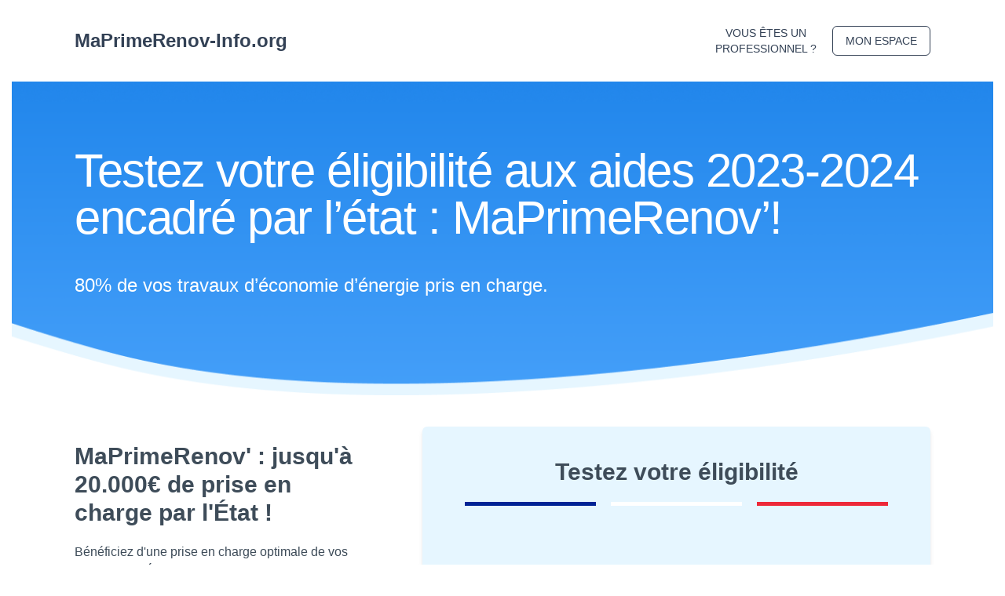

--- FILE ---
content_type: text/html; charset=utf-8
request_url: https://www.maprimerenov-info.org/simulateur
body_size: 3537
content:
<!DOCTYPE html><html><head><meta charSet="utf-8"/><meta name="viewport" content="width=device-width"/><title>Calculez votre prise en charge MaPrimeRenov&#x27; | Aide de l&#x27;État</title><meta name="description" content="Estimez le montant de votre prise en charge par l&#x27;État avec MaPrimeRenov&#x27;. Notre service vous accompagne dans l&#x27;évaluation des aides pour vos travaux de rénovation énergétique."/><link rel="icon" href="/images/logos/favicon.png"/><meta name="keywords" content="MaPrimeRenov,aide de l&#x27;état,prise en charge travaux,rénovation énergétique,subvention état,aide renovation"/><link rel="canonical" href="https://portail-maprimerenov.org/simulateur"/><meta property="og:title" content="Calculez votre prise en charge MaPrimeRenov&#x27; | Aide de l&#x27;État"/><meta property="og:description" content="Estimez le montant de votre prise en charge par l&#x27;État avec MaPrimeRenov&#x27;. Notre service vous accompagne dans l&#x27;évaluation des aides pour vos travaux de rénovation énergétique."/><meta property="og:image" content="/images/logos/favicon.png"/><meta property="og:url" content="https://portail-maprimerenov.org/simulateur"/><meta name="next-head-count" content="11"/><script async="" src="https://www.googletagmanager.com/gtag/js?id=AW-17002142719"></script><script>
                window.dataLayer = window.dataLayer || [];
                function gtag(){dataLayer.push(arguments);}
                gtag('js', new Date());
                gtag('config', 'AW-17028580187');
              </script><link rel="preload" href="/_next/static/css/631ae3334dae2b69.css" as="style" crossorigin=""/><link rel="stylesheet" href="/_next/static/css/631ae3334dae2b69.css" crossorigin="" data-n-g=""/><noscript data-n-css=""></noscript><script defer="" crossorigin="" nomodule="" src="/_next/static/chunks/polyfills-c67a75d1b6f99dc8.js"></script><script src="/_next/static/chunks/webpack-9d79e7a696dc200a.js" defer="" crossorigin=""></script><script src="/_next/static/chunks/framework-0c7baedefba6b077.js" defer="" crossorigin=""></script><script src="/_next/static/chunks/main-a82dbdedafde9961.js" defer="" crossorigin=""></script><script src="/_next/static/chunks/pages/_app-29263c8abbd76671.js" defer="" crossorigin=""></script><script src="/_next/static/chunks/a198fdd9-606a4f9db6b4e940.js" defer="" crossorigin=""></script><script src="/_next/static/chunks/397d250c-e5009b5876a25f4a.js" defer="" crossorigin=""></script><script src="/_next/static/chunks/440-4afe904ec5779d74.js" defer="" crossorigin=""></script><script src="/_next/static/chunks/984-3c91aa30f8fe90df.js" defer="" crossorigin=""></script><script src="/_next/static/chunks/pages/simulateur-d2af78de61e435f1.js" defer="" crossorigin=""></script><script src="/_next/static/vLroKVbzUKwnUV8TgiVq7/_buildManifest.js" defer="" crossorigin=""></script><script src="/_next/static/vLroKVbzUKwnUV8TgiVq7/_ssgManifest.js" defer="" crossorigin=""></script></head><body><div id="__next"><div class="w-full z-50 transition-all duration-300 "><header class="w-full px-5 py-4 transition-all duration-300 relative mx-auto max-w-[1250px] lg:px-20 lg:py-8"><div class="flex justify-between items-center"><a class="text-2xl font-semibold transition-colors text-slate-700" href="/">MaPrimeRenov-Info.org</a><button type="button" class="md:hidden z-50 relative" aria-label="Toggle menu"><div class="flex flex-col justify-center items-center w-6 h-6"><span class="block w-6 h-0.5 transition-all duration-300 ease-in-out bg-slate-700 "></span><span class="block w-6 h-0.5 mt-1 transition-all duration-300 ease-in-out bg-slate-700 opacity-100"></span><span class="block w-6 h-0.5 mt-1 transition-all duration-300 ease-in-out bg-slate-700 "></span></div></button><div class="hidden md:flex items-center"><a class="mr-5 max-w-xs text-sm font-medium text-center transition-colors text-slate-700 hover:text-slate-500" href="/entreprise">VOUS ÊTES UN <br/>PROFESSIONNEL ?</a><a class="text-slate-700 text-sm border border-slate-700 rounded-md px-4 py-2 text-center max-w-[170px] hover:bg-slate-700 hover:bg-opacity-10 transition-all duration-300 ease-in-out " href="/connexion">MON ESPACE</a></div></div><div class="fixed inset-0 bg-gray-900 bg-opacity-95 z-40 flex flex-col justify-center items-center transition-all duration-500 ease-in-out md:hidden opacity-0 invisible pointer-events-none"><div class="flex flex-col items-center space-y-8 p-8"><a class="text-white text-2xl font-medium hover:text-primary transition-colors duration-300" href="/">Accueil</a><a class="text-white text-2xl font-medium hover:text-primary transition-colors duration-300" href="/entreprise">Professionnels</a><a class="text-white text-2xl font-medium hover:text-primary transition-colors duration-300" href="/simulateur/v3">Simulateur</a><a class="text-slate-700 text-sm border border-slate-700 rounded-md px-4 py-2 text-center max-w-[170px] hover:bg-slate-700 hover:bg-opacity-10 transition-all duration-300 ease-in-out text-white border-white hover:bg-white hover:text-gray-900 mt-4" href="/connexion">MON ESPACE</a></div></div></header></div><main class=""><section class="bg-primary lg:bg-bg-landing bg-no-repeat bg-cover bg-center h-auto w-full min-h-[400px] bg-opacity-100 lg:bg-opacity-0  max-w-[1250px] mx-auto px-5 lg:pb-10 lg:px-20 flex justify-center flex-col"><h1 class="mt-10 text-4xl font-light tracking-tight text-white sm:text-6xl">Testez votre éligibilité aux aides 2023-2024 encadré par l’état : MaPrimeRenov’!</h1><h2 class="my-10 text-2xl text-white">80% de vos travaux d’économie d’énergie pris en charge.</h2></section><section class="w-full max-w-[1250px] px-0 py-0 lg:px-20 lg:py-10 mx-auto flex justify-between items-stretch lg:flex-row flex-col"><div class="lg:w-4/12 w-full flex-col justify-center min-h-[100%] lg:flex hidden lg:px-0 px-5"><div><h2 class="text-3xl text-dark font-semibold">MaPrimeRenov&#x27; : jusqu&#x27;à 20.000€ de prise en charge par l&#x27;État !</h2><p class="mt-5 text-dark">Bénéficiez d&#x27;une prise en charge optimale de vos travaux par l&#x27;État. Notre service d&#x27;évaluation gratuit analyse votre projet et détermine le montant des aides auxquelles vous avez droit. Découvrez le montant de votre prise en charge dès maintenant.</p></div><div class="md:mt-32 mt-10"><h2 class="text-3xl text-dark font-semibold">Conditions d&#x27;éligibilité 2024</h2><p class="mt-5 text-dark">MaPrimeRenov&#x27; est une aide de l&#x27;État accessible à tous les propriétaires, sans condition de ressources. Les propriétaires occupants et bailleurs peuvent bénéficier de cette prise en charge pour leurs projets de rénovation énergétique. Plus de 800 000 foyers ont déjà bénéficié de ces aides. Évaluez votre éligibilité avec notre service d&#x27;estimation.</p></div></div><div class="lg:w-8/12 w-full lg:pl-20 lg:mt-0"><form class="min-h-[700px] w-full bg-light rounded-md shadow-md px-6 md:px-10 py-5 flex flex-col items-center justify-between relative"><div class="flex flex-col items-center"><h2 class="text-3xl text-dark font-semibold mt-5">Testez votre éligibilité</h2><img src="/images/icons/Drapeau.png" alt="arrow" class="mt-5 w-full"/></div><div class="flex flex-col items-center w-full"><div class="w-full max-w-lg mx-auto flex flex-col items-center"><h3 class="mt-8 mb-2 text-dark text-md font-bold text-center">Votre projet concerne:*</h3><div class="w-full flex flex-wrap justify-center gap-2 "><div class="relative flex flex-col items-center justify-between py-10 w-40 h-48 bg-white hover:shadow-md transition-all duration-300 ease-in-out rounded-md cursor-pointer null border border-light"><div class="w-5 h-5 rounded-full absolute top-3 right-3 border border-dark transition-all duration-300 ease-in-out "></div><img src="/images/icons/maison.png" alt="maison"/><p class="mt-3 text-xs font-light">Maison</p></div><div class="relative flex flex-col items-center justify-between py-10 w-40 h-48 bg-white hover:shadow-md transition-all duration-300 ease-in-out rounded-md cursor-pointer null border border-light"><div class="w-5 h-5 rounded-full absolute top-3 right-3 border border-dark transition-all duration-300 ease-in-out "></div><img src="/images/icons/immeuble.png" alt="immeuble"/><p class="mt-3 text-xs font-light">Immeuble</p></div></div></div></div><div class="flex justify-between mt-10 flex-col"><button class="text-white rounded-md px-5 py-2 font-semibold transition-all duration-300 ease-in-out bg-green/50" disabled="" type="button">Suivant</button><button class="text-dark/50 border border-dark/50 rounded-md px-5 py-2 font-semibold mt-3 opacity-0" disabled="" type="button">Précédent</button></div></form></div><div class="lg:w-4/12 w-full flex-col justify-center min-h-[100%] lg:hidden flex mt-10 lg:mt-20 lg:px-0 px-5"><div><h2 class="text-xl text-dark font-semibold">MaPrimeRenov&#x27; : jusqu&#x27;à 20.000€ de prise en charge par l&#x27;État !</h2><p class="mt-5 text-xs text-dark">Bénéficiez d&#x27;une prise en charge optimale de vos travaux par l&#x27;État. Notre service d&#x27;évaluation gratuit analyse votre projet et détermine le montant des aides auxquelles vous avez droit. Découvrez le montant de votre prise en charge dès maintenant.</p></div><div class="lg:mt-24 mt-10"><h2 class="text-xl text-dark font-semibold">Conditions d&#x27;éligibilité 2024</h2><p class="mt-5 text-xs text-dark">MaPrimeRenov&#x27; est une aide de l&#x27;État accessible à tous les propriétaires, sans condition de ressources. Les propriétaires occupants et bailleurs peuvent bénéficier de cette prise en charge pour leurs projets de rénovation énergétique. Plus de 800 000 foyers ont déjà bénéficié de ces aides. Évaluez votre éligibilité avec notre service d&#x27;estimation.</p></div></div></section><section class="w-full max-w-[1250px] px-5 py-10 lg:px-20 lg:py-10 mx-auto flex justify-between lg:flex-row flex-col"><div class="p-5 flex flex-col justify-between bg-primary rounded-md text-white w-full sm:w-[305px] lg:mt-0 shadow-md "><h3 class="opacity-70">Dossiers accordés</h3><h4 class="text-3xl font-semibold mt-3">+644 000</h4><p class=" mt-5">Notre travail commence ici</p></div><div class="p-5 flex flex-col justify-between bg-primary rounded-md text-white w-full sm:w-[305px] lg:mt-0 shadow-md mt-5"><h3 class="opacity-70">Economie sur vos travaux</h3><h4 class="text-3xl font-semibold mt-3">70%</h4><p class=" mt-5">Notre combat à tous</p></div><div class="p-5 flex flex-col justify-between bg-primary rounded-md text-white w-full sm:w-[305px] lg:mt-0 shadow-md mt-5"><h3 class="opacity-70">Prise en charge maximum</h3><h4 class="text-3xl font-semibold mt-3">20 000€</h4><p class=" mt-5">Subvention accordée et encadrée par l&#x27;État</p></div></section><div class="w-full max-w-[1250px] px-5 py-10 lg:px-20 lg:py-24 mx-auto flex justify-between items-center bg-light lg:flex-row flex-col"><div class="lg:w-5/12 w-full flex flex-col items-start"><h2 class="text-3xl text-dark font-semibold mb-10">Un accompagnement complet pour obtenir votre aide de l&#x27;État :</h2><div class="flex items-center mt-3"><div class="w-2 h-2 rounded-full bg-dark"></div><p class="ml-5 text-dark">Évaluation personnalisée de votre projet</p></div><div class="flex items-center mt-3"><div class="w-2 h-2 rounded-full bg-dark"></div><p class="ml-5 text-dark">Validation de votre éligibilité</p></div><div class="flex items-center mt-3"><div class="w-2 h-2 rounded-full bg-dark"></div><p class="ml-5 text-dark">Constitution et dépôt de votre dossier</p></div><div class="flex items-center mt-3"><div class="w-2 h-2 rounded-full bg-dark"></div><p class="ml-5 text-dark">Accompagnement pendant les travaux</p></div><div class="flex items-center mt-3"><div class="w-2 h-2 rounded-full bg-dark"></div><p class="ml-5 text-dark">Réception du chantier</p></div><div class="flex items-center mt-3"><div class="w-2 h-2 rounded-full bg-dark"></div><p class="ml-5 text-dark">Versement de votre aide par l&#x27;État</p></div><div class="mt-10"><button type="button" href="#" class="cursor-pointer rounded-md bg-green px-3.5 py-2.5 text-sm font-semibold text-white shadow-sm hover:bg-green/80 focus-visible:outline focus-visible:outline-2 focus-visible:outline-offset-2 focus-visible:outline-green ">Évaluer mon aide</button></div></div><div class="rounded-md overflow-hidden w-full lg:w-6/12 lg:mt-0 mt-10"><iframe width="100%" height="315" src="https://www.youtube.com/embed/O4HxHLQ3k9Y?si=Hh8A0x4QRVLjRffU" title="YouTube video player" frameBorder="0" allow="accelerometer; autoplay; clipboard-write; encrypted-media; gyroscope; picture-in-picture; web-share" allowfullscreen=""></iframe></div></div></main><footer class="justify-between items-center px-5 py-10 mx-auto w-full bg-gray-50 shadow-lg lg:px-20 lg:py-10 flexl"><div class="flex flex-col justify-between items-center mx-auto w-full max-w-4xl"><div class="flex justify-between items-center w-full"><div class="flex flex-col justify-between w-full md:flex-row"><div><a class="text-2xl text-primary" href="/">MaPrimeRenov-Info.org</a><div class="flex flex-wrap mt-7"><div class="flex overflow-hidden justify-center items-center mt-2 mr-3 w-16 h-16 bg-white rounded-full border-2 border-dark/20"><img src="/images/logos/maprimerenov.png" alt="maprimerenov" class="w-auto h-8"/></div><div class="flex overflow-hidden justify-center items-center mt-2 mr-3 w-16 h-16 bg-white rounded-full border-2 border-dark/20"><img src="/images/logos/CEE.png" alt="CEE" class="w-auto h-8"/></div><div class="flex overflow-hidden justify-center items-center mt-2 mr-3 w-16 h-16 bg-white rounded-full border-2 border-dark/20"><img src="/images/logos/france-renov.png" alt="francerenov" class="w-auto h-8"/></div><div class="flex overflow-hidden justify-center items-center mt-2 mr-3 w-16 h-16 bg-white rounded-full border-2 border-dark/20"><img src="/images/logos/RGE.png" alt="RGE" class="w-auto h-8"/></div></div></div><div class="flex flex-col mt-10 md:flex-row md:mt-0"><div class="md:mr-20"><h3 class="mb-3 text-sm font-bold text-dark">Solutions</h3><ul class="text-dark"><li class="mb-2 md:max-w-[100px] transition-all duration-300 ease-in-out"><a href="/simulateur" class="">Simulateur</a></li><li class="mb-2 md:max-w-[100px] transition-all duration-300 ease-in-out"><a href="/entreprise" class="">Devenir Partenaire</a></li></ul></div><div class="mt-5 md:mr-20 md:mt-0"><h3 class="mb-3 text-sm font-bold text-dark">Contact</h3><ul class="transition-all duration-300 ease-in-out text-dark"><li class="mb-2 md:max-w-[100px] transition-all duration-300 ease-in-out"><a href="/contact">Contact</a></li><li class="mb-2 md:max-w-[100px] transition-all duration-300 ease-in-out"><a href="/connexion">Mon Espace</a></li><li class="mb-2 md:max-w-[100px] transition-all duration-300 ease-in-out"><a href="/entreprise">Espace Pro</a></li><li class="mb-2 md:max-w-[100px] transition-all duration-300 ease-in-out"><a href="/FAQ">F.A.Q</a></li></ul></div><div class="mt-5 md:mt-0"><h3 class="mb-3 text-sm font-bold text-dark">Légale</h3><ul class="transition-all duration-300 ease-in-out text-dark"><li class="mb-2 md:max-w-[100px] transition-all duration-300 ease-in-out"><a href="/mentions-legales">Mentions légales</a></li><li class="mb-2 md:max-w-[100px] transition-all duration-300 ease-in-out"><a href="/politique-de-confidentialite">Politique de cofidentialité</a></li></ul></div></div></div></div><div class="mt-5 w-full h-0.5 bg-gray-100"></div><p class="mt-10 text-xs text-dark">© MaPrimeRenov-Info.org 2023. Tous droit réservé</p></div></footer></div><script id="__NEXT_DATA__" type="application/json" crossorigin="">{"props":{"pageProps":{}},"page":"/simulateur","query":{},"buildId":"vLroKVbzUKwnUV8TgiVq7","nextExport":true,"autoExport":true,"isFallback":false,"scriptLoader":[]}</script></body></html>

--- FILE ---
content_type: application/javascript; charset=UTF-8
request_url: https://www.maprimerenov-info.org/_next/static/chunks/pages/_app-29263c8abbd76671.js
body_size: 12986
content:
(self.webpackChunk_N_E=self.webpackChunk_N_E||[]).push([[888],{8679:function(m,_,T){"use strict";var C=T(9864),R={childContextTypes:!0,contextType:!0,contextTypes:!0,defaultProps:!0,displayName:!0,getDefaultProps:!0,getDerivedStateFromError:!0,getDerivedStateFromProps:!0,mixins:!0,propTypes:!0,type:!0},L={name:!0,length:!0,prototype:!0,caller:!0,callee:!0,arguments:!0,arity:!0},$={$$typeof:!0,compare:!0,defaultProps:!0,displayName:!0,propTypes:!0,type:!0},V={};function getStatics(m){return C.isMemo(m)?$:V[m.$$typeof]||R}V[C.ForwardRef]={$$typeof:!0,render:!0,defaultProps:!0,displayName:!0,propTypes:!0},V[C.Memo]=$;var W=Object.defineProperty,F=Object.getOwnPropertyNames,q=Object.getOwnPropertySymbols,U=Object.getOwnPropertyDescriptor,K=Object.getPrototypeOf,H=Object.prototype;m.exports=function hoistNonReactStatics(m,_,T){if("string"!=typeof _){if(H){var C=K(_);C&&C!==H&&hoistNonReactStatics(m,C,T)}var R=F(_);q&&(R=R.concat(q(_)));for(var $=getStatics(m),V=getStatics(_),X=0;X<R.length;++X){var B=R[X];if(!L[B]&&!(T&&T[B])&&!(V&&V[B])&&!($&&$[B])){var G=U(_,B);try{W(m,B,G)}catch(m){}}}}return m}},3454:function(m,_,T){"use strict";var C,R;m.exports=(null==(C=T.g.process)?void 0:C.env)&&"object"==typeof(null==(R=T.g.process)?void 0:R.env)?T.g.process:T(7663)},1118:function(m,_,T){(window.__NEXT_P=window.__NEXT_P||[]).push(["/_app",function(){return T(1440)}])},1440:function(m,_,T){"use strict";T.r(_),T.d(_,{default:function(){return _app}});var C,R=T(5893);T(5303);var L=T(9473);function n(m){for(var _=arguments.length,T=Array(_>1?_-1:0),C=1;C<_;C++)T[C-1]=arguments[C];throw Error("[Immer] minified error nr: "+m+(T.length?" "+T.map(function(m){return"'"+m+"'"}).join(","):"")+". Find the full error at: https://bit.ly/3cXEKWf")}function r(m){return!!m&&!!m[X]}function t(m){var _;return!!m&&(function(m){if(!m||"object"!=typeof m)return!1;var _=Object.getPrototypeOf(m);if(null===_)return!0;var T=Object.hasOwnProperty.call(_,"constructor")&&_.constructor;return T===Object||"function"==typeof T&&Function.toString.call(T)===B}(m)||Array.isArray(m)||!!m[H]||!!(null===(_=m.constructor)||void 0===_?void 0:_[H])||s(m)||v(m))}function i(m,_,T){void 0===T&&(T=!1),0===o(m)?(T?Object.keys:G)(m).forEach(function(C){T&&"symbol"==typeof C||_(C,m[C],m)}):m.forEach(function(T,C){return _(C,T,m)})}function o(m){var _=m[X];return _?_.i>3?_.i-4:_.i:Array.isArray(m)?1:s(m)?2:v(m)?3:0}function u(m,_){return 2===o(m)?m.has(_):Object.prototype.hasOwnProperty.call(m,_)}function f(m,_,T){var C=o(m);2===C?m.set(_,T):3===C?m.add(T):m[_]=T}function c(m,_){return m===_?0!==m||1/m==1/_:m!=m&&_!=_}function s(m){return F&&m instanceof Map}function v(m){return q&&m instanceof Set}function p(m){return m.o||m.t}function l(m){if(Array.isArray(m))return Array.prototype.slice.call(m);var _=J(m);delete _[X];for(var T=G(_),C=0;C<T.length;C++){var R=T[C],L=_[R];!1===L.writable&&(L.writable=!0,L.configurable=!0),(L.get||L.set)&&(_[R]={configurable:!0,writable:!0,enumerable:L.enumerable,value:m[R]})}return Object.create(Object.getPrototypeOf(m),_)}function d(m,_){return void 0===_&&(_=!1),y(m)||r(m)||!t(m)||(o(m)>1&&(m.set=m.add=m.clear=m.delete=h),Object.freeze(m),_&&i(m,function(m,_){return d(_,!0)},!0)),m}function h(){n(2)}function y(m){return null==m||"object"!=typeof m||Object.isFrozen(m)}function b(m){var _=Q[m];return _||n(18,m),_}function j(m,_){_&&(b("Patches"),m.u=[],m.s=[],m.v=_)}function g(m){O(m),m.p.forEach(S),m.p=null}function O(m){m===V&&(V=m.l)}function w(m){return V={p:[],l:V,h:m,m:!0,_:0}}function S(m){var _=m[X];0===_.i||1===_.i?_.j():_.g=!0}function P(m,_){_._=_.p.length;var T=_.p[0],C=void 0!==m&&m!==T;return _.h.O||b("ES5").S(_,m,C),C?(T[X].P&&(g(_),n(4)),t(m)&&(m=M(_,m),_.l||x(_,m)),_.u&&b("Patches").M(T[X].t,m,_.u,_.s)):m=M(_,T,[]),g(_),_.u&&_.v(_.u,_.s),m!==K?m:void 0}function M(m,_,T){if(y(_))return _;var C=_[X];if(!C)return i(_,function(R,L){return A(m,C,_,R,L,T)},!0),_;if(C.A!==m)return _;if(!C.P)return x(m,C.t,!0),C.t;if(!C.I){C.I=!0,C.A._--;var R=4===C.i||5===C.i?C.o=l(C.k):C.o,L=R,$=!1;3===C.i&&(L=new Set(R),R.clear(),$=!0),i(L,function(_,L){return A(m,C,R,_,L,T,$)}),x(m,R,!1),T&&m.u&&b("Patches").N(C,T,m.u,m.s)}return C.o}function A(m,_,T,C,R,L,$){if(r(R)){var V=M(m,R,L&&_&&3!==_.i&&!u(_.R,C)?L.concat(C):void 0);if(f(T,C,V),!r(V))return;m.m=!1}else $&&T.add(R);if(t(R)&&!y(R)){if(!m.h.D&&m._<1)return;M(m,R),_&&_.A.l||x(m,R)}}function x(m,_,T){void 0===T&&(T=!1),!m.l&&m.h.D&&m.m&&d(_,T)}function z(m,_){var T=m[X];return(T?p(T):m)[_]}function I(m,_){if(_ in m)for(var T=Object.getPrototypeOf(m);T;){var C=Object.getOwnPropertyDescriptor(T,_);if(C)return C;T=Object.getPrototypeOf(T)}}function k(m){m.P||(m.P=!0,m.l&&k(m.l))}function E(m){m.o||(m.o=l(m.t))}function N(m,_,T){var C,R,L,$,W,F,q,U=s(_)?b("MapSet").F(_,T):v(_)?b("MapSet").T(_,T):m.O?(L=R={i:(C=Array.isArray(_))?1:0,A:T?T.A:V,P:!1,I:!1,R:{},l:T,t:_,k:null,o:null,j:null,C:!1},$=Z,C&&(L=[R],$=Y),F=(W=Proxy.revocable(L,$)).revoke,q=W.proxy,R.k=q,R.j=F,q):b("ES5").J(_,T);return(T?T.A:V).p.push(U),U}function D(m,_){switch(_){case 2:return new Map(m);case 3:return Array.from(m)}return l(m)}var $,V,W="undefined"!=typeof Symbol&&"symbol"==typeof Symbol("x"),F="undefined"!=typeof Map,q="undefined"!=typeof Set,U="undefined"!=typeof Proxy&&void 0!==Proxy.revocable&&"undefined"!=typeof Reflect,K=W?Symbol.for("immer-nothing"):(($={})["immer-nothing"]=!0,$),H=W?Symbol.for("immer-draftable"):"__$immer_draftable",X=W?Symbol.for("immer-state"):"__$immer_state",B=""+Object.prototype.constructor,G="undefined"!=typeof Reflect&&Reflect.ownKeys?Reflect.ownKeys:void 0!==Object.getOwnPropertySymbols?function(m){return Object.getOwnPropertyNames(m).concat(Object.getOwnPropertySymbols(m))}:Object.getOwnPropertyNames,J=Object.getOwnPropertyDescriptors||function(m){var _={};return G(m).forEach(function(T){_[T]=Object.getOwnPropertyDescriptor(m,T)}),_},Q={},Z={get:function(m,_){if(_===X)return m;var T,C,R=p(m);if(!u(R,_))return(C=I(R,_))?"value"in C?C.value:null===(T=C.get)||void 0===T?void 0:T.call(m.k):void 0;var L=R[_];return m.I||!t(L)?L:L===z(m.t,_)?(E(m),m.o[_]=N(m.A.h,L,m)):L},has:function(m,_){return _ in p(m)},ownKeys:function(m){return Reflect.ownKeys(p(m))},set:function(m,_,T){var C=I(p(m),_);if(null==C?void 0:C.set)return C.set.call(m.k,T),!0;if(!m.P){var R=z(p(m),_),L=null==R?void 0:R[X];if(L&&L.t===T)return m.o[_]=T,m.R[_]=!1,!0;if(c(T,R)&&(void 0!==T||u(m.t,_)))return!0;E(m),k(m)}return m.o[_]===T&&(void 0!==T||_ in m.o)||Number.isNaN(T)&&Number.isNaN(m.o[_])||(m.o[_]=T,m.R[_]=!0),!0},deleteProperty:function(m,_){return void 0!==z(m.t,_)||_ in m.t?(m.R[_]=!1,E(m),k(m)):delete m.R[_],m.o&&delete m.o[_],!0},getOwnPropertyDescriptor:function(m,_){var T=p(m),C=Reflect.getOwnPropertyDescriptor(T,_);return C?{writable:!0,configurable:1!==m.i||"length"!==_,enumerable:C.enumerable,value:T[_]}:C},defineProperty:function(){n(11)},getPrototypeOf:function(m){return Object.getPrototypeOf(m.t)},setPrototypeOf:function(){n(12)}},Y={};i(Z,function(m,_){Y[m]=function(){return arguments[0]=arguments[0][0],_.apply(this,arguments)}}),Y.deleteProperty=function(m,_){return Y.set.call(this,m,_,void 0)},Y.set=function(m,_,T){return Z.set.call(this,m[0],_,T,m[0])};var ee=new(function(){function e(m){var _=this;this.O=U,this.D=!0,this.produce=function(m,T,C){if("function"==typeof m&&"function"!=typeof T){var R,L=T;return T=m,function(m){var C=this;void 0===m&&(m=L);for(var R=arguments.length,$=Array(R>1?R-1:0),V=1;V<R;V++)$[V-1]=arguments[V];return _.produce(m,function(m){var _;return(_=T).call.apply(_,[C,m].concat($))})}}if("function"!=typeof T&&n(6),void 0!==C&&"function"!=typeof C&&n(7),t(m)){var $=w(_),V=N(_,m,void 0),W=!0;try{R=T(V),W=!1}finally{W?g($):O($)}return"undefined"!=typeof Promise&&R instanceof Promise?R.then(function(m){return j($,C),P(m,$)},function(m){throw g($),m}):(j($,C),P(R,$))}if(!m||"object"!=typeof m){if(void 0===(R=T(m))&&(R=m),R===K&&(R=void 0),_.D&&d(R,!0),C){var F=[],q=[];b("Patches").M(m,R,F,q),C(F,q)}return R}n(21,m)},this.produceWithPatches=function(m,T){if("function"==typeof m)return function(T){for(var C=arguments.length,R=Array(C>1?C-1:0),L=1;L<C;L++)R[L-1]=arguments[L];return _.produceWithPatches(T,function(_){return m.apply(void 0,[_].concat(R))})};var C,R,L=_.produce(m,T,function(m,_){C=m,R=_});return"undefined"!=typeof Promise&&L instanceof Promise?L.then(function(m){return[m,C,R]}):[L,C,R]},"boolean"==typeof(null==m?void 0:m.useProxies)&&this.setUseProxies(m.useProxies),"boolean"==typeof(null==m?void 0:m.autoFreeze)&&this.setAutoFreeze(m.autoFreeze)}var m=e.prototype;return m.createDraft=function(m){t(m)||n(8),r(m)&&(r(_=m)||n(22,_),m=function n(m){if(!t(m))return m;var _,T=m[X],C=o(m);if(T){if(!T.P&&(T.i<4||!b("ES5").K(T)))return T.t;T.I=!0,_=D(m,C),T.I=!1}else _=D(m,C);return i(_,function(m,C){var R;T&&(2===o(R=T.t)?R.get(m):R[m])===C||f(_,m,n(C))}),3===C?new Set(_):_}(_));var _,T=w(this),C=N(this,m,void 0);return C[X].C=!0,O(T),C},m.finishDraft=function(m,_){var T=(m&&m[X]).A;return j(T,_),P(void 0,T)},m.setAutoFreeze=function(m){this.D=m},m.setUseProxies=function(m){m&&!U&&n(20),this.O=m},m.applyPatches=function(m,_){for(T=_.length-1;T>=0;T--){var T,C=_[T];if(0===C.path.length&&"replace"===C.op){m=C.value;break}}T>-1&&(_=_.slice(T+1));var R=b("Patches").$;return r(m)?R(m,_):this.produce(m,function(m){return R(m,_)})},e}());function _typeof(m){return(_typeof="function"==typeof Symbol&&"symbol"==typeof Symbol.iterator?function(m){return typeof m}:function(m){return m&&"function"==typeof Symbol&&m.constructor===Symbol&&m!==Symbol.prototype?"symbol":typeof m})(m)}function ownKeys(m,_){var T=Object.keys(m);if(Object.getOwnPropertySymbols){var C=Object.getOwnPropertySymbols(m);_&&(C=C.filter(function(_){return Object.getOwnPropertyDescriptor(m,_).enumerable})),T.push.apply(T,C)}return T}function _objectSpread2(m){for(var _=1;_<arguments.length;_++){var T=null!=arguments[_]?arguments[_]:{};_%2?ownKeys(Object(T),!0).forEach(function(_){!function(m,_,T){var C;C=function(m,_){if("object"!==_typeof(m)||null===m)return m;var T=m[Symbol.toPrimitive];if(void 0!==T){var C=T.call(m,_||"default");if("object"!==_typeof(C))return C;throw TypeError("@@toPrimitive must return a primitive value.")}return("string"===_?String:Number)(m)}(_,"string"),(_="symbol"===_typeof(C)?C:String(C))in m?Object.defineProperty(m,_,{value:T,enumerable:!0,configurable:!0,writable:!0}):m[_]=T}(m,_,T[_])}):Object.getOwnPropertyDescriptors?Object.defineProperties(m,Object.getOwnPropertyDescriptors(T)):ownKeys(Object(T)).forEach(function(_){Object.defineProperty(m,_,Object.getOwnPropertyDescriptor(T,_))})}return m}function formatProdErrorMessage(m){return"Minified Redux error #"+m+"; visit https://redux.js.org/Errors?code="+m+" for the full message or use the non-minified dev environment for full errors. "}ee.produce,ee.produceWithPatches.bind(ee),ee.setAutoFreeze.bind(ee),ee.setUseProxies.bind(ee),ee.applyPatches.bind(ee),ee.createDraft.bind(ee),ee.finishDraft.bind(ee);var et="function"==typeof Symbol&&Symbol.observable||"@@observable",randomString=function(){return Math.random().toString(36).substring(7).split("").join(".")},er={INIT:"@@redux/INIT"+randomString(),REPLACE:"@@redux/REPLACE"+randomString(),PROBE_UNKNOWN_ACTION:function(){return"@@redux/PROBE_UNKNOWN_ACTION"+randomString()}};function compose(){for(var m=arguments.length,_=Array(m),T=0;T<m;T++)_[T]=arguments[T];return 0===_.length?function(m){return m}:1===_.length?_[0]:_.reduce(function(m,_){return function(){return m(_.apply(void 0,arguments))}})}function applyMiddleware(){for(var m=arguments.length,_=Array(m),T=0;T<m;T++)_[T]=arguments[T];return function(m){return function(){var T=m.apply(void 0,arguments),_dispatch=function(){throw Error(formatProdErrorMessage(15))},C={getState:T.getState,dispatch:function(){return _dispatch.apply(void 0,arguments)}},R=_.map(function(m){return m(C)});return _dispatch=compose.apply(void 0,R)(T.dispatch),_objectSpread2(_objectSpread2({},T),{},{dispatch:_dispatch})}}}function createThunkMiddleware(m){return function(_){var T=_.dispatch,C=_.getState;return function(_){return function(R){return"function"==typeof R?R(T,C,m):_(R)}}}}var en=createThunkMiddleware();en.withExtraArgument=createThunkMiddleware,T(3454);var eo=(C=function(m,_){return(C=Object.setPrototypeOf||({__proto__:[]})instanceof Array&&function(m,_){m.__proto__=_}||function(m,_){for(var T in _)Object.prototype.hasOwnProperty.call(_,T)&&(m[T]=_[T])})(m,_)},function(m,_){if("function"!=typeof _&&null!==_)throw TypeError("Class extends value "+String(_)+" is not a constructor or null");function __(){this.constructor=m}C(m,_),m.prototype=null===_?Object.create(_):(__.prototype=_.prototype,new __)}),__generator=function(m,_){var T,C,R,L,$={label:0,sent:function(){if(1&R[0])throw R[1];return R[1]},trys:[],ops:[]};return L={next:verb(0),throw:verb(1),return:verb(2)},"function"==typeof Symbol&&(L[Symbol.iterator]=function(){return this}),L;function verb(L){return function(V){return function(L){if(T)throw TypeError("Generator is already executing.");for(;$;)try{if(T=1,C&&(R=2&L[0]?C.return:L[0]?C.throw||((R=C.return)&&R.call(C),0):C.next)&&!(R=R.call(C,L[1])).done)return R;switch(C=0,R&&(L=[2&L[0],R.value]),L[0]){case 0:case 1:R=L;break;case 4:return $.label++,{value:L[1],done:!1};case 5:$.label++,C=L[1],L=[0];continue;case 7:L=$.ops.pop(),$.trys.pop();continue;default:if(!(R=(R=$.trys).length>0&&R[R.length-1])&&(6===L[0]||2===L[0])){$=0;continue}if(3===L[0]&&(!R||L[1]>R[0]&&L[1]<R[3])){$.label=L[1];break}if(6===L[0]&&$.label<R[1]){$.label=R[1],R=L;break}if(R&&$.label<R[2]){$.label=R[2],$.ops.push(L);break}R[2]&&$.ops.pop(),$.trys.pop();continue}L=_.call(m,$)}catch(m){L=[6,m],C=0}finally{T=R=0}if(5&L[0])throw L[1];return{value:L[0]?L[1]:void 0,done:!0}}([L,V])}}},__spreadArray=function(m,_){for(var T=0,C=_.length,R=m.length;T<C;T++,R++)m[R]=_[T];return m},ei=Object.defineProperty,ea=Object.defineProperties,eu=Object.getOwnPropertyDescriptors,ec=Object.getOwnPropertySymbols,ef=Object.prototype.hasOwnProperty,es=Object.prototype.propertyIsEnumerable,__defNormalProp=function(m,_,T){return _ in m?ei(m,_,{enumerable:!0,configurable:!0,writable:!0,value:T}):m[_]=T},__spreadValues=function(m,_){for(var T in _||(_={}))ef.call(_,T)&&__defNormalProp(m,T,_[T]);if(ec)for(var C=0,R=ec(_);C<R.length;C++){var T=R[C];es.call(_,T)&&__defNormalProp(m,T,_[T])}return m},__spreadProps=function(m,_){return ea(m,eu(_))},el="undefined"!=typeof window&&window.__REDUX_DEVTOOLS_EXTENSION_COMPOSE__?window.__REDUX_DEVTOOLS_EXTENSION_COMPOSE__:function(){if(0!=arguments.length)return"object"==typeof arguments[0]?compose:compose.apply(null,arguments)};function createAction(m,_){function actionCreator(){for(var T=[],C=0;C<arguments.length;C++)T[C]=arguments[C];if(_){var R=_.apply(void 0,T);if(!R)throw Error("prepareAction did not return an object");return __spreadValues(__spreadValues({type:m,payload:R.payload},"meta"in R&&{meta:R.meta}),"error"in R&&{error:R.error})}return{type:m,payload:T[0]}}return actionCreator.toString=function(){return""+m},actionCreator.type=m,actionCreator.match=function(_){return _.type===m},actionCreator}"undefined"!=typeof window&&window.__REDUX_DEVTOOLS_EXTENSION__&&window.__REDUX_DEVTOOLS_EXTENSION__;var ed=function(m){function MiddlewareArray(){for(var _=[],T=0;T<arguments.length;T++)_[T]=arguments[T];var C=m.apply(this,_)||this;return Object.setPrototypeOf(C,MiddlewareArray.prototype),C}return eo(MiddlewareArray,m),Object.defineProperty(MiddlewareArray,Symbol.species,{get:function(){return MiddlewareArray},enumerable:!1,configurable:!0}),MiddlewareArray.prototype.concat=function(){for(var _=[],T=0;T<arguments.length;T++)_[T]=arguments[T];return m.prototype.concat.apply(this,_)},MiddlewareArray.prototype.prepend=function(){for(var m=[],_=0;_<arguments.length;_++)m[_]=arguments[_];return 1===m.length&&Array.isArray(m[0])?new(MiddlewareArray.bind.apply(MiddlewareArray,__spreadArray([void 0],m[0].concat(this)))):new(MiddlewareArray.bind.apply(MiddlewareArray,__spreadArray([void 0],m.concat(this))))},MiddlewareArray}(Array),ep=function(m){function EnhancerArray(){for(var _=[],T=0;T<arguments.length;T++)_[T]=arguments[T];var C=m.apply(this,_)||this;return Object.setPrototypeOf(C,EnhancerArray.prototype),C}return eo(EnhancerArray,m),Object.defineProperty(EnhancerArray,Symbol.species,{get:function(){return EnhancerArray},enumerable:!1,configurable:!0}),EnhancerArray.prototype.concat=function(){for(var _=[],T=0;T<arguments.length;T++)_[T]=arguments[T];return m.prototype.concat.apply(this,_)},EnhancerArray.prototype.prepend=function(){for(var m=[],_=0;_<arguments.length;_++)m[_]=arguments[_];return 1===m.length&&Array.isArray(m[0])?new(EnhancerArray.bind.apply(EnhancerArray,__spreadArray([void 0],m[0].concat(this)))):new(EnhancerArray.bind.apply(EnhancerArray,__spreadArray([void 0],m.concat(this))))},EnhancerArray}(Array),nanoid=function(m){void 0===m&&(m=21);for(var _="",T=m;T--;)_+="ModuleSymbhasOwnPr-0123456789ABCDEFGHNRVfgctiUvz_KqYTJkLxpZXIjQW"[64*Math.random()|0];return _},ey=["name","message","stack","code"],RejectWithValue=function(m,_){this.payload=m,this.meta=_},FulfillWithMeta=function(m,_){this.payload=m,this.meta=_},miniSerializeError=function(m){if("object"==typeof m&&null!==m){for(var _={},T=0;T<ey.length;T++){var C=ey[T];"string"==typeof m[C]&&(_[C]=m[C])}return _}return{message:String(m)}};function unwrapResult(m){if(m.meta&&m.meta.rejectedWithValue)throw m.payload;if(m.error)throw m.error;return m.payload}!function(){function createAsyncThunk2(m,_,T){var C=createAction(m+"/fulfilled",function(m,_,T,C){return{payload:m,meta:__spreadProps(__spreadValues({},C||{}),{arg:T,requestId:_,requestStatus:"fulfilled"})}}),R=createAction(m+"/pending",function(m,_,T){return{payload:void 0,meta:__spreadProps(__spreadValues({},T||{}),{arg:_,requestId:m,requestStatus:"pending"})}}),L=createAction(m+"/rejected",function(m,_,C,R,L){return{payload:R,error:(T&&T.serializeError||miniSerializeError)(m||"Rejected"),meta:__spreadProps(__spreadValues({},L||{}),{arg:C,requestId:_,rejectedWithValue:!!R,requestStatus:"rejected",aborted:(null==m?void 0:m.name)==="AbortError",condition:(null==m?void 0:m.name)==="ConditionError"})}}),$="undefined"!=typeof AbortController?AbortController:function(){function class_1(){this.signal={aborted:!1,addEventListener:function(){},dispatchEvent:function(){return!1},onabort:function(){},removeEventListener:function(){},reason:void 0,throwIfAborted:function(){}}}return class_1.prototype.abort=function(){},class_1}();return Object.assign(function(m){return function(V,W,F){var q,U=(null==T?void 0:T.idGenerator)?T.idGenerator(m):nanoid(),K=new $;function abort(m){q=m,K.abort()}var H=function(){var $,H;return $=this,H=function(){var $,H,X,B,G,J;return __generator(this,function(Q){switch(Q.label){case 0:var Z;if(Q.trys.push([0,4,,5]),!(null!==(Z=B=null==($=null==T?void 0:T.condition)?void 0:$.call(T,m,{getState:W,extra:F}))&&"object"==typeof Z&&"function"==typeof Z.then))return[3,2];return[4,B];case 1:B=Q.sent(),Q.label=2;case 2:if(!1===B||K.signal.aborted)throw{name:"ConditionError",message:"Aborted due to condition callback returning false."};return G=new Promise(function(m,_){return K.signal.addEventListener("abort",function(){return _({name:"AbortError",message:q||"Aborted"})})}),V(R(U,m,null==(H=null==T?void 0:T.getPendingMeta)?void 0:H.call(T,{requestId:U,arg:m},{getState:W,extra:F}))),[4,Promise.race([G,Promise.resolve(_(m,{dispatch:V,getState:W,extra:F,requestId:U,signal:K.signal,abort:abort,rejectWithValue:function(m,_){return new RejectWithValue(m,_)},fulfillWithValue:function(m,_){return new FulfillWithMeta(m,_)}})).then(function(_){if(_ instanceof RejectWithValue)throw _;return _ instanceof FulfillWithMeta?C(_.payload,U,m,_.meta):C(_,U,m)})])];case 3:return X=Q.sent(),[3,5];case 4:return X=(J=Q.sent())instanceof RejectWithValue?L(null,U,m,J.payload,J.meta):L(J,U,m),[3,5];case 5:return T&&!T.dispatchConditionRejection&&L.match(X)&&X.meta.condition||V(X),[2,X]}})},new Promise(function(m,_){var fulfilled=function(m){try{step(H.next(m))}catch(m){_(m)}},rejected=function(m){try{step(H.throw(m))}catch(m){_(m)}},step=function(_){return _.done?m(_.value):Promise.resolve(_.value).then(fulfilled,rejected)};step((H=H.apply($,null)).next())})}();return Object.assign(H,{abort:abort,requestId:U,arg:m,unwrap:function(){return H.then(unwrapResult)}})}},{pending:R,rejected:L,fulfilled:C,typePrefix:m})}createAsyncThunk2.withTypes=function(){return createAsyncThunk2}}();var ev="listenerMiddleware";createAction(ev+"/add"),createAction(ev+"/removeAll"),createAction(ev+"/remove"),"function"==typeof queueMicrotask&&queueMicrotask.bind("undefined"!=typeof window?window:void 0!==T.g?T.g:globalThis),"undefined"!=typeof window&&window.requestAnimationFrame&&window.requestAnimationFrame,function(){function t(_,T){var C=m[_];return C?C.enumerable=T:m[_]=C={configurable:!0,enumerable:T,get:function(){var m=this[X];return Z.get(m,_)},set:function(m){var T=this[X];Z.set(T,_,m)}},C}function e(m){for(var _=m.length-1;_>=0;_--){var T=m[_][X];if(!T.P)switch(T.i){case 5:a(T)&&k(T);break;case 4:o(T)&&k(T)}}}function o(m){for(var _=m.t,T=m.k,C=G(T),R=C.length-1;R>=0;R--){var L=C[R];if(L!==X){var $=_[L];if(void 0===$&&!u(_,L))return!0;var V=T[L],W=V&&V[X];if(W?W.t!==$:!c(V,$))return!0}}var F=!!_[X];return C.length!==G(_).length+(F?0:1)}function a(m){var _=m.k;if(_.length!==m.t.length)return!0;var T=Object.getOwnPropertyDescriptor(_,_.length-1);if(T&&!T.get)return!0;for(var C=0;C<_.length;C++)if(!_.hasOwnProperty(C))return!0;return!1}var m={};Q.ES5||(Q.ES5={J:function(m,_){var T=Array.isArray(m),C=function(m,_){if(m){for(var T=Array(_.length),C=0;C<_.length;C++)Object.defineProperty(T,""+C,t(C,!0));return T}var R=J(_);delete R[X];for(var L=G(R),$=0;$<L.length;$++){var V=L[$];R[V]=t(V,m||!!R[V].enumerable)}return Object.create(Object.getPrototypeOf(_),R)}(T,m),R={i:T?5:4,A:_?_.A:V,P:!1,I:!1,R:{},l:_,t:m,k:C,o:null,g:!1,C:!1};return Object.defineProperty(C,X,{value:R,writable:!0}),C},S:function(m,_,T){T?r(_)&&_[X].A===m&&e(m.p):(m.u&&function n(m){if(m&&"object"==typeof m){var _=m[X];if(_){var T=_.t,C=_.k,R=_.R,L=_.i;if(4===L)i(C,function(m){m!==X&&(void 0!==T[m]||u(T,m)?R[m]||n(C[m]):(R[m]=!0,k(_)))}),i(T,function(m){void 0!==C[m]||u(C,m)||(R[m]=!1,k(_))});else if(5===L){if(a(_)&&(k(_),R.length=!0),C.length<T.length)for(var $=C.length;$<T.length;$++)R[$]=!1;else for(var V=T.length;V<C.length;V++)R[V]=!0;for(var W=Math.min(C.length,T.length),F=0;F<W;F++)C.hasOwnProperty(F)||(R[F]=!0),void 0===R[F]&&n(C[F])}}}}(m.p[0]),e(m.p))},K:function(m){return 4===m.i?o(m):a(m)}})}();let eh={userInformation:{},step:0,pagination:1},eb=function(m){var _,curriedGetDefaultMiddleware=function(m){var _,T,C,R;return void 0===(_=m)&&(_={}),C=void 0===(T=_.thunk)||T,_.immutableCheck,_.serializableCheck,_.actionCreatorCheck,R=new ed,C&&("boolean"==typeof C?R.push(en):R.push(en.withExtraArgument(C.extraArgument))),R},T=m||{},C=T.reducer,R=void 0===C?void 0:C,L=T.middleware,$=void 0===L?curriedGetDefaultMiddleware():L,V=T.devTools,W=void 0===V||V,F=T.preloadedState,q=void 0===F?void 0:F,U=T.enhancers,K=void 0===U?void 0:U;if("function"==typeof R)_=R;else if(function(m){if("object"!=typeof m||null===m)return!1;var _=Object.getPrototypeOf(m);if(null===_)return!0;for(var T=_;null!==Object.getPrototypeOf(T);)T=Object.getPrototypeOf(T);return _===T}(R))_=function(m){for(var _,T=Object.keys(m),C={},R=0;R<T.length;R++){var L=T[R];"function"==typeof m[L]&&(C[L]=m[L])}var $=Object.keys(C);try{!function(m){Object.keys(m).forEach(function(_){var T=m[_];if(void 0===T(void 0,{type:er.INIT}))throw Error(formatProdErrorMessage(12));if(void 0===T(void 0,{type:er.PROBE_UNKNOWN_ACTION()}))throw Error(formatProdErrorMessage(13))})}(C)}catch(m){_=m}return function(m,T){if(void 0===m&&(m={}),_)throw _;for(var R=!1,L={},V=0;V<$.length;V++){var W=$[V],F=C[W],q=m[W],U=F(q,T);if(void 0===U)throw T&&T.type,Error(formatProdErrorMessage(14));L[W]=U,R=R||U!==q}return(R=R||$.length!==Object.keys(m).length)?L:m}}(R);else throw Error('"reducer" is a required argument, and must be a function or an object of functions that can be passed to combineReducers');var H=$;"function"==typeof H&&(H=H(curriedGetDefaultMiddleware));var X=applyMiddleware.apply(void 0,H),B=compose;W&&(B=el(__spreadValues({trace:!1},"object"==typeof W&&W)));var G=new ep(X),J=G;return Array.isArray(K)?J=__spreadArray([X],K):"function"==typeof K&&(J=K(G)),function createStore(m,_,T){if("function"==typeof _&&"function"==typeof T||"function"==typeof T&&"function"==typeof arguments[3])throw Error(formatProdErrorMessage(0));if("function"==typeof _&&void 0===T&&(T=_,_=void 0),void 0!==T){if("function"!=typeof T)throw Error(formatProdErrorMessage(1));return T(createStore)(m,_)}if("function"!=typeof m)throw Error(formatProdErrorMessage(2));var C,R=m,L=_,$=[],V=$,W=!1;function ensureCanMutateNextListeners(){V===$&&(V=$.slice())}function getState(){if(W)throw Error(formatProdErrorMessage(3));return L}function subscribe(m){if("function"!=typeof m)throw Error(formatProdErrorMessage(4));if(W)throw Error(formatProdErrorMessage(5));var _=!0;return ensureCanMutateNextListeners(),V.push(m),function(){if(_){if(W)throw Error(formatProdErrorMessage(6));_=!1,ensureCanMutateNextListeners();var T=V.indexOf(m);V.splice(T,1),$=null}}}function dispatch(m){if(!function(m){if("object"!=typeof m||null===m)return!1;for(var _=m;null!==Object.getPrototypeOf(_);)_=Object.getPrototypeOf(_);return Object.getPrototypeOf(m)===_}(m))throw Error(formatProdErrorMessage(7));if(void 0===m.type)throw Error(formatProdErrorMessage(8));if(W)throw Error(formatProdErrorMessage(9));try{W=!0,L=R(L,m)}finally{W=!1}for(var _=$=V,T=0;T<_.length;T++)(0,_[T])();return m}return dispatch({type:er.INIT}),(C={dispatch:dispatch,subscribe:subscribe,getState:getState,replaceReducer:function(m){if("function"!=typeof m)throw Error(formatProdErrorMessage(10));R=m,dispatch({type:er.REPLACE})}})[et]=function(){var m;return(m={subscribe:function(m){if("object"!=typeof m||null===m)throw Error(formatProdErrorMessage(11));function observeState(){m.next&&m.next(getState())}return observeState(),{unsubscribe:subscribe(observeState)}}})[et]=function(){return this},m},C}(_,q,B.apply(void 0,J))}({reducer:function(){let m=arguments.length>0&&void 0!==arguments[0]?arguments[0]:eh,_=arguments.length>1?arguments[1]:void 0;switch(_.type){case"UPDATE_USER_INFORMATIONS":return{...m,userInformation:{...m.userInformation,..._.payload}};case"UPDATE_STEP":return{...m,step:_.payload};case"SET_CONTACTS":return{...m,contacts:_.payload};case"SET_TOTAL_CONTACTS":return{...m,totalContacts:_.payload};case"UPDATE_PAGINATION":return{...m,pagination:_.payload};default:return m}},middleware:m=>m().concat(en)});var em=T(1785),eg=T.n(em),ew=T(7294),_app=function(m){let{Component:_,pageProps:T}=m;return(0,ew.useEffect)(()=>{eg().initialize({gtmId:"GTM-PHVP55Z"})},[]),(0,R.jsx)(L.zt,{store:eb,children:(0,R.jsx)(_,{...T})})}},5303:function(){},7663:function(m){!function(){var _={229:function(m){var _,T,C,R=m.exports={};function defaultSetTimout(){throw Error("setTimeout has not been defined")}function defaultClearTimeout(){throw Error("clearTimeout has not been defined")}function runTimeout(m){if(_===setTimeout)return setTimeout(m,0);if((_===defaultSetTimout||!_)&&setTimeout)return _=setTimeout,setTimeout(m,0);try{return _(m,0)}catch(T){try{return _.call(null,m,0)}catch(T){return _.call(this,m,0)}}}!function(){try{_="function"==typeof setTimeout?setTimeout:defaultSetTimout}catch(m){_=defaultSetTimout}try{T="function"==typeof clearTimeout?clearTimeout:defaultClearTimeout}catch(m){T=defaultClearTimeout}}();var L=[],$=!1,V=-1;function cleanUpNextTick(){$&&C&&($=!1,C.length?L=C.concat(L):V=-1,L.length&&drainQueue())}function drainQueue(){if(!$){var m=runTimeout(cleanUpNextTick);$=!0;for(var _=L.length;_;){for(C=L,L=[];++V<_;)C&&C[V].run();V=-1,_=L.length}C=null,$=!1,function(m){if(T===clearTimeout)return clearTimeout(m);if((T===defaultClearTimeout||!T)&&clearTimeout)return T=clearTimeout,clearTimeout(m);try{T(m)}catch(_){try{return T.call(null,m)}catch(_){return T.call(this,m)}}}(m)}}function Item(m,_){this.fun=m,this.array=_}function noop(){}R.nextTick=function(m){var _=Array(arguments.length-1);if(arguments.length>1)for(var T=1;T<arguments.length;T++)_[T-1]=arguments[T];L.push(new Item(m,_)),1!==L.length||$||runTimeout(drainQueue)},Item.prototype.run=function(){this.fun.apply(null,this.array)},R.title="browser",R.browser=!0,R.env={},R.argv=[],R.version="",R.versions={},R.on=noop,R.addListener=noop,R.once=noop,R.off=noop,R.removeListener=noop,R.removeAllListeners=noop,R.emit=noop,R.prependListener=noop,R.prependOnceListener=noop,R.listeners=function(m){return[]},R.binding=function(m){throw Error("process.binding is not supported")},R.cwd=function(){return"/"},R.chdir=function(m){throw Error("process.chdir is not supported")},R.umask=function(){return 0}}},T={};function __nccwpck_require__(m){var C=T[m];if(void 0!==C)return C.exports;var R=T[m]={exports:{}},L=!0;try{_[m](R,R.exports,__nccwpck_require__),L=!1}finally{L&&delete T[m]}return R.exports}__nccwpck_require__.ab="//";var C=__nccwpck_require__(229);m.exports=C}()},6421:function(m,_,T){"use strict";var C,R=(C=T(6425))&&C.__esModule?C:{default:C};m.exports={tags:function(m){var _=m.id,T=m.events,C=m.dataLayer,L=m.dataLayerName,$=m.preview,V="&gtm_auth="+m.auth,W="&gtm_preview="+$;_||(0,R.default)("GTM Id is required");var F="\n      (function(w,d,s,l,i){w[l]=w[l]||[];\n        w[l].push({'gtm.start': new Date().getTime(),event:'gtm.js', "+JSON.stringify(T).slice(1,-1)+"});\n        var f=d.getElementsByTagName(s)[0],j=d.createElement(s),dl=l!='dataLayer'?'&l='+l:'';\n        j.async=true;j.src='https://www.googletagmanager.com/gtm.js?id='+i+dl+'"+V+W+"&gtm_cookies_win=x';\n        f.parentNode.insertBefore(j,f);\n      })(window,document,'script','"+L+"','"+_+"');";return{iframe:'\n      <iframe src="https://www.googletagmanager.com/ns.html?id='+_+V+W+'&gtm_cookies_win=x"\n        height="0" width="0" style="display:none;visibility:hidden" id="tag-manager"></iframe>',script:F,dataLayerVar:this.dataLayer(C,L)}},dataLayer:function(m,_){return"\n      window."+_+" = window."+_+" || [];\n      window."+_+".push("+JSON.stringify(m)+")"}}},8676:function(m,_,T){"use strict";var C,R=(C=T(6421))&&C.__esModule?C:{default:C};m.exports={dataScript:function(m){var _=document.createElement("script");return _.innerHTML=m,_},gtm:function(m){var _=R.default.tags(m);return{noScript:function(){var m=document.createElement("noscript");return m.innerHTML=_.iframe,m},script:function(){var m=document.createElement("script");return m.innerHTML=_.script,m},dataScript:this.dataScript(_.dataLayerVar)}},initialize:function(m){var _=m.gtmId,T=m.events,C=m.dataLayer,R=m.dataLayerName,L=m.auth,$=m.preview,V=this.gtm({id:_,events:void 0===T?{}:T,dataLayer:C||void 0,dataLayerName:void 0===R?"dataLayer":R,auth:void 0===L?"":L,preview:void 0===$?"":$});C&&document.head.appendChild(V.dataScript),document.head.insertBefore(V.script(),document.head.childNodes[0]),document.body.insertBefore(V.noScript(),document.body.childNodes[0])},dataLayer:function(m){var _=m.dataLayer,T=m.dataLayerName,C=void 0===T?"dataLayer":T;if(window[C])return window[C].push(_);var L=R.default.dataLayer(_,C),$=this.dataScript(L);document.head.insertBefore($,document.head.childNodes[0])}}},1785:function(m,_,T){"use strict";var C,R=(C=T(8676))&&C.__esModule?C:{default:C};m.exports=R.default},6425:function(m,_){"use strict";Object.defineProperty(_,"__esModule",{value:!0}),_.default=function(m){console.warn("[react-gtm]",m)}},9921:function(m,_){"use strict";/** @license React v16.13.1
 * react-is.production.min.js
 *
 * Copyright (c) Facebook, Inc. and its affiliates.
 *
 * This source code is licensed under the MIT license found in the
 * LICENSE file in the root directory of this source tree.
 */var T="function"==typeof Symbol&&Symbol.for,C=T?Symbol.for("react.element"):60103,R=T?Symbol.for("react.portal"):60106,L=T?Symbol.for("react.fragment"):60107,$=T?Symbol.for("react.strict_mode"):60108,V=T?Symbol.for("react.profiler"):60114,W=T?Symbol.for("react.provider"):60109,F=T?Symbol.for("react.context"):60110,q=T?Symbol.for("react.async_mode"):60111,U=T?Symbol.for("react.concurrent_mode"):60111,K=T?Symbol.for("react.forward_ref"):60112,H=T?Symbol.for("react.suspense"):60113,X=T?Symbol.for("react.suspense_list"):60120,B=T?Symbol.for("react.memo"):60115,G=T?Symbol.for("react.lazy"):60116,J=T?Symbol.for("react.block"):60121,Q=T?Symbol.for("react.fundamental"):60117,Z=T?Symbol.for("react.responder"):60118,Y=T?Symbol.for("react.scope"):60119;function z(m){if("object"==typeof m&&null!==m){var _=m.$$typeof;switch(_){case C:switch(m=m.type){case q:case U:case L:case V:case $:case H:return m;default:switch(m=m&&m.$$typeof){case F:case K:case G:case B:case W:return m;default:return _}}case R:return _}}}function A(m){return z(m)===U}_.AsyncMode=q,_.ConcurrentMode=U,_.ContextConsumer=F,_.ContextProvider=W,_.Element=C,_.ForwardRef=K,_.Fragment=L,_.Lazy=G,_.Memo=B,_.Portal=R,_.Profiler=V,_.StrictMode=$,_.Suspense=H,_.isAsyncMode=function(m){return A(m)||z(m)===q},_.isConcurrentMode=A,_.isContextConsumer=function(m){return z(m)===F},_.isContextProvider=function(m){return z(m)===W},_.isElement=function(m){return"object"==typeof m&&null!==m&&m.$$typeof===C},_.isForwardRef=function(m){return z(m)===K},_.isFragment=function(m){return z(m)===L},_.isLazy=function(m){return z(m)===G},_.isMemo=function(m){return z(m)===B},_.isPortal=function(m){return z(m)===R},_.isProfiler=function(m){return z(m)===V},_.isStrictMode=function(m){return z(m)===$},_.isSuspense=function(m){return z(m)===H},_.isValidElementType=function(m){return"string"==typeof m||"function"==typeof m||m===L||m===U||m===V||m===$||m===H||m===X||"object"==typeof m&&null!==m&&(m.$$typeof===G||m.$$typeof===B||m.$$typeof===W||m.$$typeof===F||m.$$typeof===K||m.$$typeof===Q||m.$$typeof===Z||m.$$typeof===Y||m.$$typeof===J)},_.typeOf=z},9864:function(m,_,T){"use strict";m.exports=T(9921)},9473:function(m,_,T){"use strict";T.d(_,{zt:function(){return components_Provider},I0:function(){return G},v9:function(){return U}});var C=T(1688),R=T(2798),L=T(3935);let batch=function(m){m()},getBatch=()=>batch;var $=T(7294);let V=Symbol.for("react-redux-context"),W="undefined"!=typeof globalThis?globalThis:{},F=function(){var m;if(!$.createContext)return{};let _=null!=(m=W[V])?m:W[V]=new Map,T=_.get($.createContext);return T||(T=$.createContext(null),_.set($.createContext,T)),T}();function createReduxContextHook(m=F){return function(){let _=(0,$.useContext)(m);return _}}let q=createReduxContextHook(),useSyncExternalStoreWithSelector=()=>{throw Error("uSES not initialized!")},refEquality=(m,_)=>m===_,U=function(m=F){let _=m===F?q:createReduxContextHook(m);return function(m,T={}){let{equalityFn:C=refEquality,stabilityCheck:R,noopCheck:L}="function"==typeof T?{equalityFn:T}:T,{store:V,subscription:W,getServerState:F,stabilityCheck:q,noopCheck:U}=_();(0,$.useRef)(!0);let K=(0,$.useCallback)({[m.name](_){let T=m(_);return T}}[m.name],[m,q,R]),H=useSyncExternalStoreWithSelector(W.addNestedSub,V.getState,F||V.getState,K,C);return(0,$.useDebugValue)(H),H}}();T(8679),T(2973);let K={notify(){},get:()=>[]},H=!!("undefined"!=typeof window&&void 0!==window.document&&void 0!==window.document.createElement),X=H?$.useLayoutEffect:$.useEffect;var components_Provider=function({store:m,context:_,children:T,serverState:C,stabilityCheck:R="once",noopCheck:L="once"}){let V=$.useMemo(()=>{let _=function(m,_){let T;let C=K,R=0,L=!1;function handleChangeWrapper(){$.onStateChange&&$.onStateChange()}function trySubscribe(){R++,T||(T=_?_.addNestedSub(handleChangeWrapper):m.subscribe(handleChangeWrapper),C=function(){let m=getBatch(),_=null,T=null;return{clear(){_=null,T=null},notify(){m(()=>{let m=_;for(;m;)m.callback(),m=m.next})},get(){let m=[],T=_;for(;T;)m.push(T),T=T.next;return m},subscribe(m){let C=!0,R=T={callback:m,next:null,prev:T};return R.prev?R.prev.next=R:_=R,function(){C&&null!==_&&(C=!1,R.next?R.next.prev=R.prev:T=R.prev,R.prev?R.prev.next=R.next:_=R.next)}}}}())}function tryUnsubscribe(){R--,T&&0===R&&(T(),T=void 0,C.clear(),C=K)}let $={addNestedSub:function(m){trySubscribe();let _=C.subscribe(m),T=!1;return()=>{T||(T=!0,_(),tryUnsubscribe())}},notifyNestedSubs:function(){C.notify()},handleChangeWrapper,isSubscribed:function(){return L},trySubscribe:function(){L||(L=!0,trySubscribe())},tryUnsubscribe:function(){L&&(L=!1,tryUnsubscribe())},getListeners:()=>C};return $}(m);return{store:m,subscription:_,getServerState:C?()=>C:void 0,stabilityCheck:R,noopCheck:L}},[m,C,R,L]),W=$.useMemo(()=>m.getState(),[m]);return X(()=>{let{subscription:_}=V;return _.onStateChange=_.notifyNestedSubs,_.trySubscribe(),W!==m.getState()&&_.notifyNestedSubs(),()=>{_.tryUnsubscribe(),_.onStateChange=void 0}},[V,W]),$.createElement((_||F).Provider,{value:V},T)};function createStoreHook(m=F){let _=m===F?q:createReduxContextHook(m);return function(){let{store:m}=_();return m}}let B=createStoreHook(),G=function(m=F){let _=m===F?B:createStoreHook(m);return function(){let m=_();return m.dispatch}}();useSyncExternalStoreWithSelector=R.useSyncExternalStoreWithSelector,C.useSyncExternalStore,batch=L.unstable_batchedUpdates},8359:function(m,_){"use strict";Symbol.for("react.element"),Symbol.for("react.portal"),Symbol.for("react.fragment"),Symbol.for("react.strict_mode"),Symbol.for("react.profiler"),Symbol.for("react.provider"),Symbol.for("react.context"),Symbol.for("react.server_context"),Symbol.for("react.forward_ref"),Symbol.for("react.suspense"),Symbol.for("react.suspense_list"),Symbol.for("react.memo"),Symbol.for("react.lazy"),Symbol.for("react.offscreen"),Symbol.for("react.module.reference")},2973:function(m,_,T){"use strict";T(8359)},3250:function(m,_,T){"use strict";/**
 * @license React
 * use-sync-external-store-shim.production.min.js
 *
 * Copyright (c) Facebook, Inc. and its affiliates.
 *
 * This source code is licensed under the MIT license found in the
 * LICENSE file in the root directory of this source tree.
 */var C=T(7294),R="function"==typeof Object.is?Object.is:function(m,_){return m===_&&(0!==m||1/m==1/_)||m!=m&&_!=_},L=C.useState,$=C.useEffect,V=C.useLayoutEffect,W=C.useDebugValue;function r(m){var _=m.getSnapshot;m=m.value;try{var T=_();return!R(m,T)}catch(m){return!0}}var F="undefined"==typeof window||void 0===window.document||void 0===window.document.createElement?function(m,_){return _()}:function(m,_){var T=_(),C=L({inst:{value:T,getSnapshot:_}}),R=C[0].inst,F=C[1];return V(function(){R.value=T,R.getSnapshot=_,r(R)&&F({inst:R})},[m,T,_]),$(function(){return r(R)&&F({inst:R}),m(function(){r(R)&&F({inst:R})})},[m]),W(T),T};_.useSyncExternalStore=void 0!==C.useSyncExternalStore?C.useSyncExternalStore:F},139:function(m,_,T){"use strict";/**
 * @license React
 * use-sync-external-store-shim/with-selector.production.min.js
 *
 * Copyright (c) Facebook, Inc. and its affiliates.
 *
 * This source code is licensed under the MIT license found in the
 * LICENSE file in the root directory of this source tree.
 */var C=T(7294),R=T(1688),L="function"==typeof Object.is?Object.is:function(m,_){return m===_&&(0!==m||1/m==1/_)||m!=m&&_!=_},$=R.useSyncExternalStore,V=C.useRef,W=C.useEffect,F=C.useMemo,q=C.useDebugValue;_.useSyncExternalStoreWithSelector=function(m,_,T,C,R){var U=V(null);if(null===U.current){var K={hasValue:!1,value:null};U.current=K}else K=U.current;var H=$(m,(U=F(function(){function a(_){if(!V){if(V=!0,m=_,_=C(_),void 0!==R&&K.hasValue){var T=K.value;if(R(T,_))return $=T}return $=_}if(T=$,L(m,_))return T;var W=C(_);return void 0!==R&&R(T,W)?T:(m=_,$=W)}var m,$,V=!1,W=void 0===T?null:T;return[function(){return a(_())},null===W?void 0:function(){return a(W())}]},[_,T,C,R]))[0],U[1]);return W(function(){K.hasValue=!0,K.value=H},[H]),q(H),H}},1688:function(m,_,T){"use strict";m.exports=T(3250)},2798:function(m,_,T){"use strict";m.exports=T(139)}},function(m){var __webpack_exec__=function(_){return m(m.s=_)};m.O(0,[774,179],function(){return __webpack_exec__(1118),__webpack_exec__(8355)}),_N_E=m.O()}]);

--- FILE ---
content_type: application/javascript; charset=UTF-8
request_url: https://www.maprimerenov-info.org/_next/static/chunks/a198fdd9-606a4f9db6b4e940.js
body_size: 38932
content:
"use strict";(self.webpackChunk_N_E=self.webpackChunk_N_E||[]).push([[627],{5276:function(e,t,n){let r,i,s,o,a,l,h,d,u,c,p;n.d(t,{N8:function(){return getDatabase},S1:function(){return off},U2:function(){return get},VF:function(){return push},iH:function(){return ref},jM:function(){return onValue},t8:function(){return set}});var _,m,f=n(5816),g=n(8463),y=n(4444),v=n(3333),C=n(3454);let w="@firebase/database",T="1.0.1",P="";/**
 * @license
 * Copyright 2017 Google LLC
 *
 * Licensed under the Apache License, Version 2.0 (the "License");
 * you may not use this file except in compliance with the License.
 * You may obtain a copy of the License at
 *
 *   http://www.apache.org/licenses/LICENSE-2.0
 *
 * Unless required by applicable law or agreed to in writing, software
 * distributed under the License is distributed on an "AS IS" BASIS,
 * WITHOUT WARRANTIES OR CONDITIONS OF ANY KIND, either express or implied.
 * See the License for the specific language governing permissions and
 * limitations under the License.
 */let DOMStorageWrapper=class DOMStorageWrapper{constructor(e){this.domStorage_=e,this.prefix_="firebase:"}set(e,t){null==t?this.domStorage_.removeItem(this.prefixedName_(e)):this.domStorage_.setItem(this.prefixedName_(e),(0,y.Wl)(t))}get(e){let t=this.domStorage_.getItem(this.prefixedName_(e));return null==t?null:(0,y.cI)(t)}remove(e){this.domStorage_.removeItem(this.prefixedName_(e))}prefixedName_(e){return this.prefix_+e}toString(){return this.domStorage_.toString()}};/**
 * @license
 * Copyright 2017 Google LLC
 *
 * Licensed under the Apache License, Version 2.0 (the "License");
 * you may not use this file except in compliance with the License.
 * You may obtain a copy of the License at
 *
 *   http://www.apache.org/licenses/LICENSE-2.0
 *
 * Unless required by applicable law or agreed to in writing, software
 * distributed under the License is distributed on an "AS IS" BASIS,
 * WITHOUT WARRANTIES OR CONDITIONS OF ANY KIND, either express or implied.
 * See the License for the specific language governing permissions and
 * limitations under the License.
 */let MemoryStorage=class MemoryStorage{constructor(){this.cache_={},this.isInMemoryStorage=!0}set(e,t){null==t?delete this.cache_[e]:this.cache_[e]=t}get(e){return(0,y.r3)(this.cache_,e)?this.cache_[e]:null}remove(e){delete this.cache_[e]}};/**
 * @license
 * Copyright 2017 Google LLC
 *
 * Licensed under the Apache License, Version 2.0 (the "License");
 * you may not use this file except in compliance with the License.
 * You may obtain a copy of the License at
 *
 *   http://www.apache.org/licenses/LICENSE-2.0
 *
 * Unless required by applicable law or agreed to in writing, software
 * distributed under the License is distributed on an "AS IS" BASIS,
 * WITHOUT WARRANTIES OR CONDITIONS OF ANY KIND, either express or implied.
 * See the License for the specific language governing permissions and
 * limitations under the License.
 */let createStoragefor=function(e){try{if("undefined"!=typeof window&&void 0!==window[e]){let t=window[e];return t.setItem("firebase:sentinel","cache"),t.removeItem("firebase:sentinel"),new DOMStorageWrapper(t)}}catch(e){}return new MemoryStorage},E=createStoragefor("localStorage"),S=createStoragefor("sessionStorage"),I=new v.Yd("@firebase/database"),N=(p=1,function(){return p++}),sha1=function(e){let t=(0,y.dS)(e),n=new y.gQ;n.update(t);let r=n.digest();return y.US.encodeByteArray(r)},buildLogMessage_=function(...e){let t="";for(let n=0;n<e.length;n++){let r=e[n];Array.isArray(r)||r&&"object"==typeof r&&"number"==typeof r.length?t+=buildLogMessage_.apply(null,r):"object"==typeof r?t+=(0,y.Wl)(r):t+=r,t+=" "}return t},b=null,R=!0,enableLogging$1=function(e,t){(0,y.hu)(!t||!0===e||!1===e,"Can't turn on custom loggers persistently."),!0===e?(I.logLevel=v.in.VERBOSE,b=I.log.bind(I),t&&S.set("logging_enabled",!0)):"function"==typeof e?b=e:(b=null,S.remove("logging_enabled"))},log=function(...e){if(!0===R&&(R=!1,null===b&&!0===S.get("logging_enabled")&&enableLogging$1(!0)),b){let t=buildLogMessage_.apply(null,e);b(t)}},logWrapper=function(e){return function(...t){log(e,...t)}},error=function(...e){let t="FIREBASE INTERNAL ERROR: "+buildLogMessage_(...e);I.error(t)},fatal=function(...e){let t=`FIREBASE FATAL ERROR: ${buildLogMessage_(...e)}`;throw I.error(t),Error(t)},warn=function(...e){let t="FIREBASE WARNING: "+buildLogMessage_(...e);I.warn(t)},warnIfPageIsSecure=function(){"undefined"!=typeof window&&window.location&&window.location.protocol&&-1!==window.location.protocol.indexOf("https:")&&warn("Insecure Firebase access from a secure page. Please use https in calls to new Firebase().")},isInvalidJSONNumber=function(e){return"number"==typeof e&&(e!=e||e===Number.POSITIVE_INFINITY||e===Number.NEGATIVE_INFINITY)},executeWhenDOMReady=function(e){if((0,y.Yr)()||"complete"===document.readyState)e();else{let t=!1,wrappedFn=function(){if(!document.body){setTimeout(wrappedFn,Math.floor(10));return}t||(t=!0,e())};document.addEventListener?(document.addEventListener("DOMContentLoaded",wrappedFn,!1),window.addEventListener("load",wrappedFn,!1)):document.attachEvent&&(document.attachEvent("onreadystatechange",()=>{"complete"===document.readyState&&wrappedFn()}),window.attachEvent("onload",wrappedFn))}},k="[MIN_NAME]",x="[MAX_NAME]",nameCompare=function(e,t){if(e===t)return 0;if(e===k||t===x)return -1;if(t===k||e===x)return 1;{let n=tryParseInt(e),r=tryParseInt(t);return null!==n?null!==r?n-r==0?e.length-t.length:n-r:-1:null!==r?1:e<t?-1:1}},stringCompare=function(e,t){return e===t?0:e<t?-1:1},requireKey=function(e,t){if(t&&e in t)return t[e];throw Error("Missing required key ("+e+") in object: "+(0,y.Wl)(t))},ObjectToUniqueKey=function(e){if("object"!=typeof e||null===e)return(0,y.Wl)(e);let t=[];for(let n in e)t.push(n);t.sort();let n="{";for(let r=0;r<t.length;r++)0!==r&&(n+=","),n+=(0,y.Wl)(t[r])+":"+ObjectToUniqueKey(e[t[r]]);return n+"}"},splitStringBySize=function(e,t){let n=e.length;if(n<=t)return[e];let r=[];for(let i=0;i<n;i+=t)i+t>n?r.push(e.substring(i,n)):r.push(e.substring(i,i+t));return r};function each(e,t){for(let n in e)e.hasOwnProperty(n)&&t(n,e[n])}let doubleToIEEE754String=function(e){let t,n,r,i,s;(0,y.hu)(!isInvalidJSONNumber(e),"Invalid JSON number"),0===e?(n=0,r=0,t=1/e==-1/0?1:0):(t=e<0,(e=Math.abs(e))>=22250738585072014e-324?(n=(i=Math.min(Math.floor(Math.log(e)/Math.LN2),1023))+1023,r=Math.round(e*Math.pow(2,52-i)-4503599627370496)):(n=0,r=Math.round(e/5e-324)));let o=[];for(s=52;s;s-=1)o.push(r%2?1:0),r=Math.floor(r/2);for(s=11;s;s-=1)o.push(n%2?1:0),n=Math.floor(n/2);o.push(t?1:0),o.reverse();let a=o.join(""),l="";for(s=0;s<64;s+=8){let e=parseInt(a.substr(s,8),2).toString(16);1===e.length&&(e="0"+e),l+=e}return l.toLowerCase()},F=RegExp("^-?(0*)\\d{1,10}$"),tryParseInt=function(e){if(F.test(e)){let t=Number(e);if(t>=-2147483648&&t<=2147483647)return t}return null},exceptionGuard=function(e){try{e()}catch(e){setTimeout(()=>{let t=e.stack||"";throw warn("Exception was thrown by user callback.",t),e},Math.floor(0))}},beingCrawled=function(){let e="object"==typeof window&&window.navigator&&window.navigator.userAgent||"";return e.search(/googlebot|google webmaster tools|bingbot|yahoo! slurp|baiduspider|yandexbot|duckduckbot/i)>=0},setTimeoutNonBlocking=function(e,t){let n=setTimeout(e,t);return"number"==typeof n&&"undefined"!=typeof Deno&&Deno.unrefTimer?Deno.unrefTimer(n):"object"==typeof n&&n.unref&&n.unref(),n};/**
 * @license
 * Copyright 2021 Google LLC
 *
 * Licensed under the Apache License, Version 2.0 (the "License");
 * you may not use this file except in compliance with the License.
 * You may obtain a copy of the License at
 *
 *   http://www.apache.org/licenses/LICENSE-2.0
 *
 * Unless required by applicable law or agreed to in writing, software
 * distributed under the License is distributed on an "AS IS" BASIS,
 * WITHOUT WARRANTIES OR CONDITIONS OF ANY KIND, either express or implied.
 * See the License for the specific language governing permissions and
 * limitations under the License.
 */let AppCheckTokenProvider=class AppCheckTokenProvider{constructor(e,t){this.appName_=e,this.appCheckProvider=t,this.appCheck=null==t?void 0:t.getImmediate({optional:!0}),this.appCheck||null==t||t.get().then(e=>this.appCheck=e)}getToken(e){return this.appCheck?this.appCheck.getToken(e):new Promise((t,n)=>{setTimeout(()=>{this.appCheck?this.getToken(e).then(t,n):t(null)},0)})}addTokenChangeListener(e){var t;null===(t=this.appCheckProvider)||void 0===t||t.get().then(t=>t.addTokenListener(e))}notifyForInvalidToken(){warn(`Provided AppCheck credentials for the app named "${this.appName_}" are invalid. This usually indicates your app was not initialized correctly.`)}};/**
 * @license
 * Copyright 2017 Google LLC
 *
 * Licensed under the Apache License, Version 2.0 (the "License");
 * you may not use this file except in compliance with the License.
 * You may obtain a copy of the License at
 *
 *   http://www.apache.org/licenses/LICENSE-2.0
 *
 * Unless required by applicable law or agreed to in writing, software
 * distributed under the License is distributed on an "AS IS" BASIS,
 * WITHOUT WARRANTIES OR CONDITIONS OF ANY KIND, either express or implied.
 * See the License for the specific language governing permissions and
 * limitations under the License.
 */let FirebaseAuthTokenProvider=class FirebaseAuthTokenProvider{constructor(e,t,n){this.appName_=e,this.firebaseOptions_=t,this.authProvider_=n,this.auth_=null,this.auth_=n.getImmediate({optional:!0}),this.auth_||n.onInit(e=>this.auth_=e)}getToken(e){return this.auth_?this.auth_.getToken(e).catch(e=>e&&"auth/token-not-initialized"===e.code?(log("Got auth/token-not-initialized error.  Treating as null token."),null):Promise.reject(e)):new Promise((t,n)=>{setTimeout(()=>{this.auth_?this.getToken(e).then(t,n):t(null)},0)})}addTokenChangeListener(e){this.auth_?this.auth_.addAuthTokenListener(e):this.authProvider_.get().then(t=>t.addAuthTokenListener(e))}removeTokenChangeListener(e){this.authProvider_.get().then(t=>t.removeAuthTokenListener(e))}notifyForInvalidToken(){let e='Provided authentication credentials for the app named "'+this.appName_+'" are invalid. This usually indicates your app was not initialized correctly. ';"credential"in this.firebaseOptions_?e+='Make sure the "credential" property provided to initializeApp() is authorized to access the specified "databaseURL" and is from the correct project.':"serviceAccount"in this.firebaseOptions_?e+='Make sure the "serviceAccount" property provided to initializeApp() is authorized to access the specified "databaseURL" and is from the correct project.':e+='Make sure the "apiKey" and "databaseURL" properties provided to initializeApp() match the values provided for your app at https://console.firebase.google.com/.',warn(e)}};let EmulatorTokenProvider=class EmulatorTokenProvider{constructor(e){this.accessToken=e}getToken(e){return Promise.resolve({accessToken:this.accessToken})}addTokenChangeListener(e){e(this.accessToken)}removeTokenChangeListener(e){}notifyForInvalidToken(){}};EmulatorTokenProvider.OWNER="owner";let A=/(console\.firebase|firebase-console-\w+\.corp|firebase\.corp)\.google\.com/,O="websocket",M="long_polling";/**
 * @license
 * Copyright 2017 Google LLC
 *
 * Licensed under the Apache License, Version 2.0 (the "License");
 * you may not use this file except in compliance with the License.
 * You may obtain a copy of the License at
 *
 *   http://www.apache.org/licenses/LICENSE-2.0
 *
 * Unless required by applicable law or agreed to in writing, software
 * distributed under the License is distributed on an "AS IS" BASIS,
 * WITHOUT WARRANTIES OR CONDITIONS OF ANY KIND, either express or implied.
 * See the License for the specific language governing permissions and
 * limitations under the License.
 */let RepoInfo=class RepoInfo{constructor(e,t,n,r,i=!1,s="",o=!1,a=!1){this.secure=t,this.namespace=n,this.webSocketOnly=r,this.nodeAdmin=i,this.persistenceKey=s,this.includeNamespaceInQueryParams=o,this.isUsingEmulator=a,this._host=e.toLowerCase(),this._domain=this._host.substr(this._host.indexOf(".")+1),this.internalHost=E.get("host:"+e)||this._host}isCacheableHost(){return"s-"===this.internalHost.substr(0,2)}isCustomHost(){return"firebaseio.com"!==this._domain&&"firebaseio-demo.com"!==this._domain}get host(){return this._host}set host(e){e!==this.internalHost&&(this.internalHost=e,this.isCacheableHost()&&E.set("host:"+this._host,this.internalHost))}toString(){let e=this.toURLString();return this.persistenceKey&&(e+="<"+this.persistenceKey+">"),e}toURLString(){let e=this.secure?"https://":"http://",t=this.includeNamespaceInQueryParams?`?ns=${this.namespace}`:"";return`${e}${this.host}/${t}`}};function repoInfoConnectionURL(e,t,n){let r;if((0,y.hu)("string"==typeof t,"typeof type must == string"),(0,y.hu)("object"==typeof n,"typeof params must == object"),t===O)r=(e.secure?"wss://":"ws://")+e.internalHost+"/.ws?";else if(t===M)r=(e.secure?"https://":"http://")+e.internalHost+"/.lp?";else throw Error("Unknown connection type: "+t);(e.host!==e.internalHost||e.isCustomHost()||e.includeNamespaceInQueryParams)&&(n.ns=e.namespace);let i=[];return each(n,(e,t)=>{i.push(e+"="+t)}),r+i.join("&")}/**
 * @license
 * Copyright 2017 Google LLC
 *
 * Licensed under the Apache License, Version 2.0 (the "License");
 * you may not use this file except in compliance with the License.
 * You may obtain a copy of the License at
 *
 *   http://www.apache.org/licenses/LICENSE-2.0
 *
 * Unless required by applicable law or agreed to in writing, software
 * distributed under the License is distributed on an "AS IS" BASIS,
 * WITHOUT WARRANTIES OR CONDITIONS OF ANY KIND, either express or implied.
 * See the License for the specific language governing permissions and
 * limitations under the License.
 */let StatsCollection=class StatsCollection{constructor(){this.counters_={}}incrementCounter(e,t=1){(0,y.r3)(this.counters_,e)||(this.counters_[e]=0),this.counters_[e]+=t}get(){return(0,y.p$)(this.counters_)}};/**
 * @license
 * Copyright 2017 Google LLC
 *
 * Licensed under the Apache License, Version 2.0 (the "License");
 * you may not use this file except in compliance with the License.
 * You may obtain a copy of the License at
 *
 *   http://www.apache.org/licenses/LICENSE-2.0
 *
 * Unless required by applicable law or agreed to in writing, software
 * distributed under the License is distributed on an "AS IS" BASIS,
 * WITHOUT WARRANTIES OR CONDITIONS OF ANY KIND, either express or implied.
 * See the License for the specific language governing permissions and
 * limitations under the License.
 */let D={},L={};function statsManagerGetCollection(e){let t=e.toString();return D[t]||(D[t]=new StatsCollection),D[t]}/**
 * @license
 * Copyright 2017 Google LLC
 *
 * Licensed under the Apache License, Version 2.0 (the "License");
 * you may not use this file except in compliance with the License.
 * You may obtain a copy of the License at
 *
 *   http://www.apache.org/licenses/LICENSE-2.0
 *
 * Unless required by applicable law or agreed to in writing, software
 * distributed under the License is distributed on an "AS IS" BASIS,
 * WITHOUT WARRANTIES OR CONDITIONS OF ANY KIND, either express or implied.
 * See the License for the specific language governing permissions and
 * limitations under the License.
 */let PacketReceiver=class PacketReceiver{constructor(e){this.onMessage_=e,this.pendingResponses=[],this.currentResponseNum=0,this.closeAfterResponse=-1,this.onClose=null}closeAfter(e,t){this.closeAfterResponse=e,this.onClose=t,this.closeAfterResponse<this.currentResponseNum&&(this.onClose(),this.onClose=null)}handleResponse(e,t){for(this.pendingResponses[e]=t;this.pendingResponses[this.currentResponseNum];){let e=this.pendingResponses[this.currentResponseNum];delete this.pendingResponses[this.currentResponseNum];for(let t=0;t<e.length;++t)e[t]&&exceptionGuard(()=>{this.onMessage_(e[t])});if(this.currentResponseNum===this.closeAfterResponse){this.onClose&&(this.onClose(),this.onClose=null);break}this.currentResponseNum++}}};/**
 * @license
 * Copyright 2017 Google LLC
 *
 * Licensed under the Apache License, Version 2.0 (the "License");
 * you may not use this file except in compliance with the License.
 * You may obtain a copy of the License at
 *
 *   http://www.apache.org/licenses/LICENSE-2.0
 *
 * Unless required by applicable law or agreed to in writing, software
 * distributed under the License is distributed on an "AS IS" BASIS,
 * WITHOUT WARRANTIES OR CONDITIONS OF ANY KIND, either express or implied.
 * See the License for the specific language governing permissions and
 * limitations under the License.
 */let W="start";let BrowserPollConnection=class BrowserPollConnection{constructor(e,t,n,r,i,s,o){this.connId=e,this.repoInfo=t,this.applicationId=n,this.appCheckToken=r,this.authToken=i,this.transportSessionId=s,this.lastSessionId=o,this.bytesSent=0,this.bytesReceived=0,this.everConnected_=!1,this.log_=logWrapper(e),this.stats_=statsManagerGetCollection(t),this.urlFn=e=>(this.appCheckToken&&(e.ac=this.appCheckToken),repoInfoConnectionURL(t,M,e))}open(e,t){this.curSegmentNum=0,this.onDisconnect_=t,this.myPacketOrderer=new PacketReceiver(e),this.isClosed_=!1,this.connectTimeoutTimer_=setTimeout(()=>{this.log_("Timed out trying to connect."),this.onClosed_(),this.connectTimeoutTimer_=null},Math.floor(3e4)),executeWhenDOMReady(()=>{if(this.isClosed_)return;this.scriptTagHolder=new FirebaseIFrameScriptHolder((...e)=>{let[t,n,r,i,s]=e;if(this.incrementIncomingBytes_(e),this.scriptTagHolder){if(this.connectTimeoutTimer_&&(clearTimeout(this.connectTimeoutTimer_),this.connectTimeoutTimer_=null),this.everConnected_=!0,t===W)this.id=n,this.password=r;else if("close"===t)n?(this.scriptTagHolder.sendNewPolls=!1,this.myPacketOrderer.closeAfter(n,()=>{this.onClosed_()})):this.onClosed_();else throw Error("Unrecognized command received: "+t)}},(...e)=>{let[t,n]=e;this.incrementIncomingBytes_(e),this.myPacketOrderer.handleResponse(t,n)},()=>{this.onClosed_()},this.urlFn);let e={};e[W]="t",e.ser=Math.floor(1e8*Math.random()),this.scriptTagHolder.uniqueCallbackIdentifier&&(e.cb=this.scriptTagHolder.uniqueCallbackIdentifier),e.v="5",this.transportSessionId&&(e.s=this.transportSessionId),this.lastSessionId&&(e.ls=this.lastSessionId),this.applicationId&&(e.p=this.applicationId),this.appCheckToken&&(e.ac=this.appCheckToken),"undefined"!=typeof location&&location.hostname&&A.test(location.hostname)&&(e.r="f");let t=this.urlFn(e);this.log_("Connecting via long-poll to "+t),this.scriptTagHolder.addTag(t,()=>{})})}start(){this.scriptTagHolder.startLongPoll(this.id,this.password),this.addDisconnectPingFrame(this.id,this.password)}static forceAllow(){BrowserPollConnection.forceAllow_=!0}static forceDisallow(){BrowserPollConnection.forceDisallow_=!0}static isAvailable(){return!(0,y.Yr)()&&(!!BrowserPollConnection.forceAllow_||!BrowserPollConnection.forceDisallow_&&"undefined"!=typeof document&&null!=document.createElement&&!("object"==typeof window&&window.chrome&&window.chrome.extension&&!/^chrome/.test(window.location.href))&&!("object"==typeof Windows&&"object"==typeof Windows.UI))}markConnectionHealthy(){}shutdown_(){this.isClosed_=!0,this.scriptTagHolder&&(this.scriptTagHolder.close(),this.scriptTagHolder=null),this.myDisconnFrame&&(document.body.removeChild(this.myDisconnFrame),this.myDisconnFrame=null),this.connectTimeoutTimer_&&(clearTimeout(this.connectTimeoutTimer_),this.connectTimeoutTimer_=null)}onClosed_(){!this.isClosed_&&(this.log_("Longpoll is closing itself"),this.shutdown_(),this.onDisconnect_&&(this.onDisconnect_(this.everConnected_),this.onDisconnect_=null))}close(){this.isClosed_||(this.log_("Longpoll is being closed."),this.shutdown_())}send(e){let t=(0,y.Wl)(e);this.bytesSent+=t.length,this.stats_.incrementCounter("bytes_sent",t.length);let n=(0,y.h$)(t),r=splitStringBySize(n,1840);for(let e=0;e<r.length;e++)this.scriptTagHolder.enqueueSegment(this.curSegmentNum,r.length,r[e]),this.curSegmentNum++}addDisconnectPingFrame(e,t){if((0,y.Yr)())return;this.myDisconnFrame=document.createElement("iframe");let n={};n.dframe="t",n.id=e,n.pw=t,this.myDisconnFrame.src=this.urlFn(n),this.myDisconnFrame.style.display="none",document.body.appendChild(this.myDisconnFrame)}incrementIncomingBytes_(e){let t=(0,y.Wl)(e).length;this.bytesReceived+=t,this.stats_.incrementCounter("bytes_received",t)}};let FirebaseIFrameScriptHolder=class FirebaseIFrameScriptHolder{constructor(e,t,n,r){if(this.onDisconnect=n,this.urlFn=r,this.outstandingRequests=new Set,this.pendingSegs=[],this.currentSerial=Math.floor(1e8*Math.random()),this.sendNewPolls=!0,(0,y.Yr)())this.commandCB=e,this.onMessageCB=t;else{this.uniqueCallbackIdentifier=N(),window["pLPCommand"+this.uniqueCallbackIdentifier]=e,window["pRTLPCB"+this.uniqueCallbackIdentifier]=t,this.myIFrame=FirebaseIFrameScriptHolder.createIFrame_();let n="";if(this.myIFrame.src&&"javascript:"===this.myIFrame.src.substr(0,11)){let e=document.domain;n='<script>document.domain="'+e+'";</script>'}let r="<html><body>"+n+"</body></html>";try{this.myIFrame.doc.open(),this.myIFrame.doc.write(r),this.myIFrame.doc.close()}catch(e){log("frame writing exception"),e.stack&&log(e.stack),log(e)}}}static createIFrame_(){let e=document.createElement("iframe");if(e.style.display="none",document.body){document.body.appendChild(e);try{let t=e.contentWindow.document;t||log("No IE domain setting required")}catch(n){let t=document.domain;e.src="javascript:void((function(){document.open();document.domain='"+t+"';document.close();})())"}}else throw"Document body has not initialized. Wait to initialize Firebase until after the document is ready.";return e.contentDocument?e.doc=e.contentDocument:e.contentWindow?e.doc=e.contentWindow.document:e.document&&(e.doc=e.document),e}close(){this.alive=!1,this.myIFrame&&(this.myIFrame.doc.body.textContent="",setTimeout(()=>{null!==this.myIFrame&&(document.body.removeChild(this.myIFrame),this.myIFrame=null)},Math.floor(0)));let e=this.onDisconnect;e&&(this.onDisconnect=null,e())}startLongPoll(e,t){for(this.myID=e,this.myPW=t,this.alive=!0;this.newRequest_(););}newRequest_(){if(!this.alive||!this.sendNewPolls||!(this.outstandingRequests.size<(this.pendingSegs.length>0?2:1)))return!1;{this.currentSerial++;let e={};e.id=this.myID,e.pw=this.myPW,e.ser=this.currentSerial;let t=this.urlFn(e),n="",r=0;for(;this.pendingSegs.length>0;){let e=this.pendingSegs[0];if(e.d.length+30+n.length<=1870){let e=this.pendingSegs.shift();n=n+"&seg"+r+"="+e.seg+"&ts"+r+"="+e.ts+"&d"+r+"="+e.d,r++}else break}return t+=n,this.addLongPollTag_(t,this.currentSerial),!0}}enqueueSegment(e,t,n){this.pendingSegs.push({seg:e,ts:t,d:n}),this.alive&&this.newRequest_()}addLongPollTag_(e,t){this.outstandingRequests.add(t);let doNewRequest=()=>{this.outstandingRequests.delete(t),this.newRequest_()},n=setTimeout(doNewRequest,Math.floor(25e3));this.addTag(e,()=>{clearTimeout(n),doNewRequest()})}addTag(e,t){(0,y.Yr)()?this.doNodeLongPoll(e,t):setTimeout(()=>{try{if(!this.sendNewPolls)return;let n=this.myIFrame.doc.createElement("script");n.type="text/javascript",n.async=!0,n.src=e,n.onload=n.onreadystatechange=function(){let e=n.readyState;e&&"loaded"!==e&&"complete"!==e||(n.onload=n.onreadystatechange=null,n.parentNode&&n.parentNode.removeChild(n),t())},n.onerror=()=>{log("Long-poll script failed to load: "+e),this.sendNewPolls=!1,this.close()},this.myIFrame.doc.body.appendChild(n)}catch(e){}},Math.floor(1))}};let q=null;"undefined"!=typeof MozWebSocket?q=MozWebSocket:"undefined"!=typeof WebSocket&&(q=WebSocket);let WebSocketConnection=class WebSocketConnection{constructor(e,t,n,r,i,s,o){this.connId=e,this.applicationId=n,this.appCheckToken=r,this.authToken=i,this.keepaliveTimer=null,this.frames=null,this.totalFrames=0,this.bytesSent=0,this.bytesReceived=0,this.log_=logWrapper(this.connId),this.stats_=statsManagerGetCollection(t),this.connURL=WebSocketConnection.connectionURL_(t,s,o,r,n),this.nodeAdmin=t.nodeAdmin}static connectionURL_(e,t,n,r,i){let s={};return s.v="5",!(0,y.Yr)()&&"undefined"!=typeof location&&location.hostname&&A.test(location.hostname)&&(s.r="f"),t&&(s.s=t),n&&(s.ls=n),r&&(s.ac=r),i&&(s.p=i),repoInfoConnectionURL(e,O,s)}open(e,t){this.onDisconnect=t,this.onMessage=e,this.log_("Websocket connecting to "+this.connURL),this.everConnected_=!1,E.set("previous_websocket_failure",!0);try{let e;if((0,y.Yr)()){let t=this.nodeAdmin?"AdminNode":"Node";e={headers:{"User-Agent":`Firebase/5/${P}/${C.platform}/${t}`,"X-Firebase-GMPID":this.applicationId||""}},this.authToken&&(e.headers.Authorization=`Bearer ${this.authToken}`),this.appCheckToken&&(e.headers["X-Firebase-AppCheck"]=this.appCheckToken);let n=C.env,r=0===this.connURL.indexOf("wss://")?n.HTTPS_PROXY||n.https_proxy:n.HTTP_PROXY||n.http_proxy;r&&(e.proxy={origin:r})}this.mySock=new q(this.connURL,[],e)}catch(t){this.log_("Error instantiating WebSocket.");let e=t.message||t.data;e&&this.log_(e),this.onClosed_();return}this.mySock.onopen=()=>{this.log_("Websocket connected."),this.everConnected_=!0},this.mySock.onclose=()=>{this.log_("Websocket connection was disconnected."),this.mySock=null,this.onClosed_()},this.mySock.onmessage=e=>{this.handleIncomingFrame(e)},this.mySock.onerror=e=>{this.log_("WebSocket error.  Closing connection.");let t=e.message||e.data;t&&this.log_(t),this.onClosed_()}}start(){}static forceDisallow(){WebSocketConnection.forceDisallow_=!0}static isAvailable(){let e=!1;if("undefined"!=typeof navigator&&navigator.userAgent){let t=navigator.userAgent.match(/Android ([0-9]{0,}\.[0-9]{0,})/);t&&t.length>1&&4.4>parseFloat(t[1])&&(e=!0)}return!e&&null!==q&&!WebSocketConnection.forceDisallow_}static previouslyFailed(){return E.isInMemoryStorage||!0===E.get("previous_websocket_failure")}markConnectionHealthy(){E.remove("previous_websocket_failure")}appendFrame_(e){if(this.frames.push(e),this.frames.length===this.totalFrames){let e=this.frames.join("");this.frames=null;let t=(0,y.cI)(e);this.onMessage(t)}}handleNewFrameCount_(e){this.totalFrames=e,this.frames=[]}extractFrameCount_(e){if((0,y.hu)(null===this.frames,"We already have a frame buffer"),e.length<=6){let t=Number(e);if(!isNaN(t))return this.handleNewFrameCount_(t),null}return this.handleNewFrameCount_(1),e}handleIncomingFrame(e){if(null===this.mySock)return;let t=e.data;if(this.bytesReceived+=t.length,this.stats_.incrementCounter("bytes_received",t.length),this.resetKeepAlive(),null!==this.frames)this.appendFrame_(t);else{let e=this.extractFrameCount_(t);null!==e&&this.appendFrame_(e)}}send(e){this.resetKeepAlive();let t=(0,y.Wl)(e);this.bytesSent+=t.length,this.stats_.incrementCounter("bytes_sent",t.length);let n=splitStringBySize(t,16384);n.length>1&&this.sendString_(String(n.length));for(let e=0;e<n.length;e++)this.sendString_(n[e])}shutdown_(){this.isClosed_=!0,this.keepaliveTimer&&(clearInterval(this.keepaliveTimer),this.keepaliveTimer=null),this.mySock&&(this.mySock.close(),this.mySock=null)}onClosed_(){!this.isClosed_&&(this.log_("WebSocket is closing itself"),this.shutdown_(),this.onDisconnect&&(this.onDisconnect(this.everConnected_),this.onDisconnect=null))}close(){this.isClosed_||(this.log_("WebSocket is being closed"),this.shutdown_())}resetKeepAlive(){clearInterval(this.keepaliveTimer),this.keepaliveTimer=setInterval(()=>{this.mySock&&this.sendString_("0"),this.resetKeepAlive()},Math.floor(45e3))}sendString_(e){try{this.mySock.send(e)}catch(e){this.log_("Exception thrown from WebSocket.send():",e.message||e.data,"Closing connection."),setTimeout(this.onClosed_.bind(this),0)}}};WebSocketConnection.responsesRequiredToBeHealthy=2,WebSocketConnection.healthyTimeout=3e4;/**
 * @license
 * Copyright 2017 Google LLC
 *
 * Licensed under the Apache License, Version 2.0 (the "License");
 * you may not use this file except in compliance with the License.
 * You may obtain a copy of the License at
 *
 *   http://www.apache.org/licenses/LICENSE-2.0
 *
 * Unless required by applicable law or agreed to in writing, software
 * distributed under the License is distributed on an "AS IS" BASIS,
 * WITHOUT WARRANTIES OR CONDITIONS OF ANY KIND, either express or implied.
 * See the License for the specific language governing permissions and
 * limitations under the License.
 */let TransportManager=class TransportManager{constructor(e){this.initTransports_(e)}static get ALL_TRANSPORTS(){return[BrowserPollConnection,WebSocketConnection]}static get IS_TRANSPORT_INITIALIZED(){return this.globalTransportInitialized_}initTransports_(e){let t=WebSocketConnection&&WebSocketConnection.isAvailable(),n=t&&!WebSocketConnection.previouslyFailed();if(e.webSocketOnly&&(t||warn("wss:// URL used, but browser isn't known to support websockets.  Trying anyway."),n=!0),n)this.transports_=[WebSocketConnection];else{let e=this.transports_=[];for(let t of TransportManager.ALL_TRANSPORTS)t&&t.isAvailable()&&e.push(t);TransportManager.globalTransportInitialized_=!0}}initialTransport(){if(this.transports_.length>0)return this.transports_[0];throw Error("No transports available")}upgradeTransport(){return this.transports_.length>1?this.transports_[1]:null}};TransportManager.globalTransportInitialized_=!1;let Connection=class Connection{constructor(e,t,n,r,i,s,o,a,l,h){this.id=e,this.repoInfo_=t,this.applicationId_=n,this.appCheckToken_=r,this.authToken_=i,this.onMessage_=s,this.onReady_=o,this.onDisconnect_=a,this.onKill_=l,this.lastSessionId=h,this.connectionCount=0,this.pendingDataMessages=[],this.state_=0,this.log_=logWrapper("c:"+this.id+":"),this.transportManager_=new TransportManager(t),this.log_("Connection created"),this.start_()}start_(){let e=this.transportManager_.initialTransport();this.conn_=new e(this.nextTransportId_(),this.repoInfo_,this.applicationId_,this.appCheckToken_,this.authToken_,null,this.lastSessionId),this.primaryResponsesRequired_=e.responsesRequiredToBeHealthy||0;let t=this.connReceiver_(this.conn_),n=this.disconnReceiver_(this.conn_);this.tx_=this.conn_,this.rx_=this.conn_,this.secondaryConn_=null,this.isHealthy_=!1,setTimeout(()=>{this.conn_&&this.conn_.open(t,n)},Math.floor(0));let r=e.healthyTimeout||0;r>0&&(this.healthyTimeout_=setTimeoutNonBlocking(()=>{this.healthyTimeout_=null,this.isHealthy_||(this.conn_&&this.conn_.bytesReceived>102400?(this.log_("Connection exceeded healthy timeout but has received "+this.conn_.bytesReceived+" bytes.  Marking connection healthy."),this.isHealthy_=!0,this.conn_.markConnectionHealthy()):this.conn_&&this.conn_.bytesSent>10240?this.log_("Connection exceeded healthy timeout but has sent "+this.conn_.bytesSent+" bytes.  Leaving connection alive."):(this.log_("Closing unhealthy connection after timeout."),this.close()))},Math.floor(r)))}nextTransportId_(){return"c:"+this.id+":"+this.connectionCount++}disconnReceiver_(e){return t=>{e===this.conn_?this.onConnectionLost_(t):e===this.secondaryConn_?(this.log_("Secondary connection lost."),this.onSecondaryConnectionLost_()):this.log_("closing an old connection")}}connReceiver_(e){return t=>{2!==this.state_&&(e===this.rx_?this.onPrimaryMessageReceived_(t):e===this.secondaryConn_?this.onSecondaryMessageReceived_(t):this.log_("message on old connection"))}}sendRequest(e){this.sendData_({t:"d",d:e})}tryCleanupConnection(){this.tx_===this.secondaryConn_&&this.rx_===this.secondaryConn_&&(this.log_("cleaning up and promoting a connection: "+this.secondaryConn_.connId),this.conn_=this.secondaryConn_,this.secondaryConn_=null)}onSecondaryControl_(e){if("t"in e){let t=e.t;"a"===t?this.upgradeIfSecondaryHealthy_():"r"===t?(this.log_("Got a reset on secondary, closing it"),this.secondaryConn_.close(),(this.tx_===this.secondaryConn_||this.rx_===this.secondaryConn_)&&this.close()):"o"===t&&(this.log_("got pong on secondary."),this.secondaryResponsesRequired_--,this.upgradeIfSecondaryHealthy_())}}onSecondaryMessageReceived_(e){let t=requireKey("t",e),n=requireKey("d",e);if("c"===t)this.onSecondaryControl_(n);else if("d"===t)this.pendingDataMessages.push(n);else throw Error("Unknown protocol layer: "+t)}upgradeIfSecondaryHealthy_(){this.secondaryResponsesRequired_<=0?(this.log_("Secondary connection is healthy."),this.isHealthy_=!0,this.secondaryConn_.markConnectionHealthy(),this.proceedWithUpgrade_()):(this.log_("sending ping on secondary."),this.secondaryConn_.send({t:"c",d:{t:"p",d:{}}}))}proceedWithUpgrade_(){this.secondaryConn_.start(),this.log_("sending client ack on secondary"),this.secondaryConn_.send({t:"c",d:{t:"a",d:{}}}),this.log_("Ending transmission on primary"),this.conn_.send({t:"c",d:{t:"n",d:{}}}),this.tx_=this.secondaryConn_,this.tryCleanupConnection()}onPrimaryMessageReceived_(e){let t=requireKey("t",e),n=requireKey("d",e);"c"===t?this.onControl_(n):"d"===t&&this.onDataMessage_(n)}onDataMessage_(e){this.onPrimaryResponse_(),this.onMessage_(e)}onPrimaryResponse_(){!this.isHealthy_&&(this.primaryResponsesRequired_--,this.primaryResponsesRequired_<=0&&(this.log_("Primary connection is healthy."),this.isHealthy_=!0,this.conn_.markConnectionHealthy()))}onControl_(e){let t=requireKey("t",e);if("d"in e){let n=e.d;if("h"===t){let e=Object.assign({},n);this.repoInfo_.isUsingEmulator&&(e.h=this.repoInfo_.host),this.onHandshake_(e)}else if("n"===t){this.log_("recvd end transmission on primary"),this.rx_=this.secondaryConn_;for(let e=0;e<this.pendingDataMessages.length;++e)this.onDataMessage_(this.pendingDataMessages[e]);this.pendingDataMessages=[],this.tryCleanupConnection()}else"s"===t?this.onConnectionShutdown_(n):"r"===t?this.onReset_(n):"e"===t?error("Server Error: "+n):"o"===t?(this.log_("got pong on primary."),this.onPrimaryResponse_(),this.sendPingOnPrimaryIfNecessary_()):error("Unknown control packet command: "+t)}}onHandshake_(e){let t=e.ts,n=e.v,r=e.h;this.sessionId=e.s,this.repoInfo_.host=r,0===this.state_&&(this.conn_.start(),this.onConnectionEstablished_(this.conn_,t),"5"!==n&&warn("Protocol version mismatch detected"),this.tryStartUpgrade_())}tryStartUpgrade_(){let e=this.transportManager_.upgradeTransport();e&&this.startUpgrade_(e)}startUpgrade_(e){this.secondaryConn_=new e(this.nextTransportId_(),this.repoInfo_,this.applicationId_,this.appCheckToken_,this.authToken_,this.sessionId),this.secondaryResponsesRequired_=e.responsesRequiredToBeHealthy||0;let t=this.connReceiver_(this.secondaryConn_),n=this.disconnReceiver_(this.secondaryConn_);this.secondaryConn_.open(t,n),setTimeoutNonBlocking(()=>{this.secondaryConn_&&(this.log_("Timed out trying to upgrade."),this.secondaryConn_.close())},Math.floor(6e4))}onReset_(e){this.log_("Reset packet received.  New host: "+e),this.repoInfo_.host=e,1===this.state_?this.close():(this.closeConnections_(),this.start_())}onConnectionEstablished_(e,t){this.log_("Realtime connection established."),this.conn_=e,this.state_=1,this.onReady_&&(this.onReady_(t,this.sessionId),this.onReady_=null),0===this.primaryResponsesRequired_?(this.log_("Primary connection is healthy."),this.isHealthy_=!0):setTimeoutNonBlocking(()=>{this.sendPingOnPrimaryIfNecessary_()},Math.floor(5e3))}sendPingOnPrimaryIfNecessary_(){this.isHealthy_||1!==this.state_||(this.log_("sending ping on primary."),this.sendData_({t:"c",d:{t:"p",d:{}}}))}onSecondaryConnectionLost_(){let e=this.secondaryConn_;this.secondaryConn_=null,(this.tx_===e||this.rx_===e)&&this.close()}onConnectionLost_(e){this.conn_=null,e||0!==this.state_?1===this.state_&&this.log_("Realtime connection lost."):(this.log_("Realtime connection failed."),this.repoInfo_.isCacheableHost()&&(E.remove("host:"+this.repoInfo_.host),this.repoInfo_.internalHost=this.repoInfo_.host)),this.close()}onConnectionShutdown_(e){this.log_("Connection shutdown command received. Shutting down..."),this.onKill_&&(this.onKill_(e),this.onKill_=null),this.onDisconnect_=null,this.close()}sendData_(e){if(1!==this.state_)throw"Connection is not connected";this.tx_.send(e)}close(){2!==this.state_&&(this.log_("Closing realtime connection."),this.state_=2,this.closeConnections_(),this.onDisconnect_&&(this.onDisconnect_(),this.onDisconnect_=null))}closeConnections_(){this.log_("Shutting down all connections"),this.conn_&&(this.conn_.close(),this.conn_=null),this.secondaryConn_&&(this.secondaryConn_.close(),this.secondaryConn_=null),this.healthyTimeout_&&(clearTimeout(this.healthyTimeout_),this.healthyTimeout_=null)}};/**
 * @license
 * Copyright 2017 Google LLC
 *
 * Licensed under the Apache License, Version 2.0 (the "License");
 * you may not use this file except in compliance with the License.
 * You may obtain a copy of the License at
 *
 *   http://www.apache.org/licenses/LICENSE-2.0
 *
 * Unless required by applicable law or agreed to in writing, software
 * distributed under the License is distributed on an "AS IS" BASIS,
 * WITHOUT WARRANTIES OR CONDITIONS OF ANY KIND, either express or implied.
 * See the License for the specific language governing permissions and
 * limitations under the License.
 */let ServerActions=class ServerActions{put(e,t,n,r){}merge(e,t,n,r){}refreshAuthToken(e){}refreshAppCheckToken(e){}onDisconnectPut(e,t,n){}onDisconnectMerge(e,t,n){}onDisconnectCancel(e,t){}reportStats(e){}};/**
 * @license
 * Copyright 2017 Google LLC
 *
 * Licensed under the Apache License, Version 2.0 (the "License");
 * you may not use this file except in compliance with the License.
 * You may obtain a copy of the License at
 *
 *   http://www.apache.org/licenses/LICENSE-2.0
 *
 * Unless required by applicable law or agreed to in writing, software
 * distributed under the License is distributed on an "AS IS" BASIS,
 * WITHOUT WARRANTIES OR CONDITIONS OF ANY KIND, either express or implied.
 * See the License for the specific language governing permissions and
 * limitations under the License.
 */let EventEmitter=class EventEmitter{constructor(e){this.allowedEvents_=e,this.listeners_={},(0,y.hu)(Array.isArray(e)&&e.length>0,"Requires a non-empty array")}trigger(e,...t){if(Array.isArray(this.listeners_[e])){let n=[...this.listeners_[e]];for(let e=0;e<n.length;e++)n[e].callback.apply(n[e].context,t)}}on(e,t,n){this.validateEventType_(e),this.listeners_[e]=this.listeners_[e]||[],this.listeners_[e].push({callback:t,context:n});let r=this.getInitialEvent(e);r&&t.apply(n,r)}off(e,t,n){this.validateEventType_(e);let r=this.listeners_[e]||[];for(let e=0;e<r.length;e++)if(r[e].callback===t&&(!n||n===r[e].context)){r.splice(e,1);return}}validateEventType_(e){(0,y.hu)(this.allowedEvents_.find(t=>t===e),"Unknown event: "+e)}};/**
 * @license
 * Copyright 2017 Google LLC
 *
 * Licensed under the Apache License, Version 2.0 (the "License");
 * you may not use this file except in compliance with the License.
 * You may obtain a copy of the License at
 *
 *   http://www.apache.org/licenses/LICENSE-2.0
 *
 * Unless required by applicable law or agreed to in writing, software
 * distributed under the License is distributed on an "AS IS" BASIS,
 * WITHOUT WARRANTIES OR CONDITIONS OF ANY KIND, either express or implied.
 * See the License for the specific language governing permissions and
 * limitations under the License.
 */let OnlineMonitor=class OnlineMonitor extends EventEmitter{constructor(){super(["online"]),this.online_=!0,"undefined"==typeof window||void 0===window.addEventListener||(0,y.uI)()||(window.addEventListener("online",()=>{this.online_||(this.online_=!0,this.trigger("online",!0))},!1),window.addEventListener("offline",()=>{this.online_&&(this.online_=!1,this.trigger("online",!1))},!1))}static getInstance(){return new OnlineMonitor}getInitialEvent(e){return(0,y.hu)("online"===e,"Unknown event type: "+e),[this.online_]}currentlyOnline(){return this.online_}};let Path=class Path{constructor(e,t){if(void 0===t){this.pieces_=e.split("/");let t=0;for(let e=0;e<this.pieces_.length;e++)this.pieces_[e].length>0&&(this.pieces_[t]=this.pieces_[e],t++);this.pieces_.length=t,this.pieceNum_=0}else this.pieces_=e,this.pieceNum_=t}toString(){let e="";for(let t=this.pieceNum_;t<this.pieces_.length;t++)""!==this.pieces_[t]&&(e+="/"+this.pieces_[t]);return e||"/"}};function newEmptyPath(){return new Path("")}function pathGetFront(e){return e.pieceNum_>=e.pieces_.length?null:e.pieces_[e.pieceNum_]}function pathGetLength(e){return e.pieces_.length-e.pieceNum_}function pathPopFront(e){let t=e.pieceNum_;return t<e.pieces_.length&&t++,new Path(e.pieces_,t)}function pathGetBack(e){return e.pieceNum_<e.pieces_.length?e.pieces_[e.pieces_.length-1]:null}function pathSlice(e,t=0){return e.pieces_.slice(e.pieceNum_+t)}function pathParent(e){if(e.pieceNum_>=e.pieces_.length)return null;let t=[];for(let n=e.pieceNum_;n<e.pieces_.length-1;n++)t.push(e.pieces_[n]);return new Path(t,0)}function pathChild(e,t){let n=[];for(let t=e.pieceNum_;t<e.pieces_.length;t++)n.push(e.pieces_[t]);if(t instanceof Path)for(let e=t.pieceNum_;e<t.pieces_.length;e++)n.push(t.pieces_[e]);else{let e=t.split("/");for(let t=0;t<e.length;t++)e[t].length>0&&n.push(e[t])}return new Path(n,0)}function pathIsEmpty(e){return e.pieceNum_>=e.pieces_.length}function newRelativePath(e,t){let n=pathGetFront(e),r=pathGetFront(t);if(null===n)return t;if(n===r)return newRelativePath(pathPopFront(e),pathPopFront(t));throw Error("INTERNAL ERROR: innerPath ("+t+") is not within outerPath ("+e+")")}function pathEquals(e,t){if(pathGetLength(e)!==pathGetLength(t))return!1;for(let n=e.pieceNum_,r=t.pieceNum_;n<=e.pieces_.length;n++,r++)if(e.pieces_[n]!==t.pieces_[r])return!1;return!0}function pathContains(e,t){let n=e.pieceNum_,r=t.pieceNum_;if(pathGetLength(e)>pathGetLength(t))return!1;for(;n<e.pieces_.length;){if(e.pieces_[n]!==t.pieces_[r])return!1;++n,++r}return!0}let ValidationPath=class ValidationPath{constructor(e,t){this.errorPrefix_=t,this.parts_=pathSlice(e,0),this.byteLength_=Math.max(1,this.parts_.length);for(let e=0;e<this.parts_.length;e++)this.byteLength_+=(0,y.ug)(this.parts_[e]);validationPathCheckValid(this)}};function validationPathCheckValid(e){if(e.byteLength_>768)throw Error(e.errorPrefix_+"has a key path longer than 768 bytes ("+e.byteLength_+").");if(e.parts_.length>32)throw Error(e.errorPrefix_+"path specified exceeds the maximum depth that can be written (32) or object contains a cycle "+validationPathToErrorString(e))}function validationPathToErrorString(e){return 0===e.parts_.length?"":"in property '"+e.parts_.join(".")+"'"}/**
 * @license
 * Copyright 2017 Google LLC
 *
 * Licensed under the Apache License, Version 2.0 (the "License");
 * you may not use this file except in compliance with the License.
 * You may obtain a copy of the License at
 *
 *   http://www.apache.org/licenses/LICENSE-2.0
 *
 * Unless required by applicable law or agreed to in writing, software
 * distributed under the License is distributed on an "AS IS" BASIS,
 * WITHOUT WARRANTIES OR CONDITIONS OF ANY KIND, either express or implied.
 * See the License for the specific language governing permissions and
 * limitations under the License.
 */let VisibilityMonitor=class VisibilityMonitor extends EventEmitter{constructor(){let e,t;super(["visible"]),"undefined"!=typeof document&&void 0!==document.addEventListener&&(void 0!==document.hidden?(t="visibilitychange",e="hidden"):void 0!==document.mozHidden?(t="mozvisibilitychange",e="mozHidden"):void 0!==document.msHidden?(t="msvisibilitychange",e="msHidden"):void 0!==document.webkitHidden&&(t="webkitvisibilitychange",e="webkitHidden")),this.visible_=!0,t&&document.addEventListener(t,()=>{let t=!document[e];t!==this.visible_&&(this.visible_=t,this.trigger("visible",t))},!1)}static getInstance(){return new VisibilityMonitor}getInitialEvent(e){return(0,y.hu)("visible"===e,"Unknown event type: "+e),[this.visible_]}};let PersistentConnection=class PersistentConnection extends ServerActions{constructor(e,t,n,r,i,s,o,a){if(super(),this.repoInfo_=e,this.applicationId_=t,this.onDataUpdate_=n,this.onConnectStatus_=r,this.onServerInfoUpdate_=i,this.authTokenProvider_=s,this.appCheckTokenProvider_=o,this.authOverride_=a,this.id=PersistentConnection.nextPersistentConnectionId_++,this.log_=logWrapper("p:"+this.id+":"),this.interruptReasons_={},this.listens=new Map,this.outstandingPuts_=[],this.outstandingGets_=[],this.outstandingPutCount_=0,this.outstandingGetCount_=0,this.onDisconnectRequestQueue_=[],this.connected_=!1,this.reconnectDelay_=1e3,this.maxReconnectDelay_=3e5,this.securityDebugCallback_=null,this.lastSessionId=null,this.establishConnectionTimer_=null,this.visible_=!1,this.requestCBHash_={},this.requestNumber_=0,this.realtime_=null,this.authToken_=null,this.appCheckToken_=null,this.forceTokenRefresh_=!1,this.invalidAuthTokenCount_=0,this.invalidAppCheckTokenCount_=0,this.firstConnection_=!0,this.lastConnectionAttemptTime_=null,this.lastConnectionEstablishedTime_=null,a&&!(0,y.Yr)())throw Error("Auth override specified in options, but not supported on non Node.js platforms");VisibilityMonitor.getInstance().on("visible",this.onVisible_,this),-1===e.host.indexOf("fblocal")&&OnlineMonitor.getInstance().on("online",this.onOnline_,this)}sendRequest(e,t,n){let r=++this.requestNumber_,i={r:r,a:e,b:t};this.log_((0,y.Wl)(i)),(0,y.hu)(this.connected_,"sendRequest call when we're not connected not allowed."),this.realtime_.sendRequest(i),n&&(this.requestCBHash_[r]=n)}get(e){this.initConnection_();let t=new y.BH,n={p:e._path.toString(),q:e._queryObject};this.outstandingGets_.push({action:"g",request:n,onComplete:e=>{let n=e.d;"ok"===e.s?t.resolve(n):t.reject(n)}}),this.outstandingGetCount_++;let r=this.outstandingGets_.length-1;return this.connected_&&this.sendGet_(r),t.promise}listen(e,t,n,r){this.initConnection_();let i=e._queryIdentifier,s=e._path.toString();this.log_("Listen called for "+s+" "+i),this.listens.has(s)||this.listens.set(s,new Map),(0,y.hu)(e._queryParams.isDefault()||!e._queryParams.loadsAllData(),"listen() called for non-default but complete query"),(0,y.hu)(!this.listens.get(s).has(i),"listen() called twice for same path/queryId.");let o={onComplete:r,hashFn:t,query:e,tag:n};this.listens.get(s).set(i,o),this.connected_&&this.sendListen_(o)}sendGet_(e){let t=this.outstandingGets_[e];this.sendRequest("g",t.request,n=>{delete this.outstandingGets_[e],this.outstandingGetCount_--,0===this.outstandingGetCount_&&(this.outstandingGets_=[]),t.onComplete&&t.onComplete(n)})}sendListen_(e){let t=e.query,n=t._path.toString(),r=t._queryIdentifier;this.log_("Listen on "+n+" for "+r);let i={p:n};e.tag&&(i.q=t._queryObject,i.t=e.tag),i.h=e.hashFn(),this.sendRequest("q",i,i=>{let s=i.d,o=i.s;PersistentConnection.warnOnListenWarnings_(s,t);let a=this.listens.get(n)&&this.listens.get(n).get(r);a===e&&(this.log_("listen response",i),"ok"!==o&&this.removeListen_(n,r),e.onComplete&&e.onComplete(o,s))})}static warnOnListenWarnings_(e,t){if(e&&"object"==typeof e&&(0,y.r3)(e,"w")){let n=(0,y.DV)(e,"w");if(Array.isArray(n)&&~n.indexOf("no_index")){let e='".indexOn": "'+t._queryParams.getIndex().toString()+'"',n=t._path.toString();warn(`Using an unspecified index. Your data will be downloaded and filtered on the client. Consider adding ${e} at ${n} to your security rules for better performance.`)}}}refreshAuthToken(e){this.authToken_=e,this.log_("Auth token refreshed"),this.authToken_?this.tryAuth():this.connected_&&this.sendRequest("unauth",{},()=>{}),this.reduceReconnectDelayIfAdminCredential_(e)}reduceReconnectDelayIfAdminCredential_(e){let t=e&&40===e.length;(t||(0,y.GJ)(e))&&(this.log_("Admin auth credential detected.  Reducing max reconnect time."),this.maxReconnectDelay_=3e4)}refreshAppCheckToken(e){this.appCheckToken_=e,this.log_("App check token refreshed"),this.appCheckToken_?this.tryAppCheck():this.connected_&&this.sendRequest("unappeck",{},()=>{})}tryAuth(){if(this.connected_&&this.authToken_){let e=this.authToken_,t=(0,y.w9)(e)?"auth":"gauth",n={cred:e};null===this.authOverride_?n.noauth=!0:"object"==typeof this.authOverride_&&(n.authvar=this.authOverride_),this.sendRequest(t,n,t=>{let n=t.s,r=t.d||"error";this.authToken_===e&&("ok"===n?this.invalidAuthTokenCount_=0:this.onAuthRevoked_(n,r))})}}tryAppCheck(){this.connected_&&this.appCheckToken_&&this.sendRequest("appcheck",{token:this.appCheckToken_},e=>{let t=e.s,n=e.d||"error";"ok"===t?this.invalidAppCheckTokenCount_=0:this.onAppCheckRevoked_(t,n)})}unlisten(e,t){let n=e._path.toString(),r=e._queryIdentifier;this.log_("Unlisten called for "+n+" "+r),(0,y.hu)(e._queryParams.isDefault()||!e._queryParams.loadsAllData(),"unlisten() called for non-default but complete query");let i=this.removeListen_(n,r);i&&this.connected_&&this.sendUnlisten_(n,r,e._queryObject,t)}sendUnlisten_(e,t,n,r){this.log_("Unlisten on "+e+" for "+t);let i={p:e};r&&(i.q=n,i.t=r),this.sendRequest("n",i)}onDisconnectPut(e,t,n){this.initConnection_(),this.connected_?this.sendOnDisconnect_("o",e,t,n):this.onDisconnectRequestQueue_.push({pathString:e,action:"o",data:t,onComplete:n})}onDisconnectMerge(e,t,n){this.initConnection_(),this.connected_?this.sendOnDisconnect_("om",e,t,n):this.onDisconnectRequestQueue_.push({pathString:e,action:"om",data:t,onComplete:n})}onDisconnectCancel(e,t){this.initConnection_(),this.connected_?this.sendOnDisconnect_("oc",e,null,t):this.onDisconnectRequestQueue_.push({pathString:e,action:"oc",data:null,onComplete:t})}sendOnDisconnect_(e,t,n,r){let i={p:t,d:n};this.log_("onDisconnect "+e,i),this.sendRequest(e,i,e=>{r&&setTimeout(()=>{r(e.s,e.d)},Math.floor(0))})}put(e,t,n,r){this.putInternal("p",e,t,n,r)}merge(e,t,n,r){this.putInternal("m",e,t,n,r)}putInternal(e,t,n,r,i){this.initConnection_();let s={p:t,d:n};void 0!==i&&(s.h=i),this.outstandingPuts_.push({action:e,request:s,onComplete:r}),this.outstandingPutCount_++;let o=this.outstandingPuts_.length-1;this.connected_?this.sendPut_(o):this.log_("Buffering put: "+t)}sendPut_(e){let t=this.outstandingPuts_[e].action,n=this.outstandingPuts_[e].request,r=this.outstandingPuts_[e].onComplete;this.outstandingPuts_[e].queued=this.connected_,this.sendRequest(t,n,n=>{this.log_(t+" response",n),delete this.outstandingPuts_[e],this.outstandingPutCount_--,0===this.outstandingPutCount_&&(this.outstandingPuts_=[]),r&&r(n.s,n.d)})}reportStats(e){if(this.connected_){let t={c:e};this.log_("reportStats",t),this.sendRequest("s",t,e=>{let t=e.s;if("ok"!==t){let t=e.d;this.log_("reportStats","Error sending stats: "+t)}})}}onDataMessage_(e){if("r"in e){this.log_("from server: "+(0,y.Wl)(e));let t=e.r,n=this.requestCBHash_[t];n&&(delete this.requestCBHash_[t],n(e.b))}else if("error"in e)throw"A server-side error has occurred: "+e.error;else"a"in e&&this.onDataPush_(e.a,e.b)}onDataPush_(e,t){this.log_("handleServerMessage",e,t),"d"===e?this.onDataUpdate_(t.p,t.d,!1,t.t):"m"===e?this.onDataUpdate_(t.p,t.d,!0,t.t):"c"===e?this.onListenRevoked_(t.p,t.q):"ac"===e?this.onAuthRevoked_(t.s,t.d):"apc"===e?this.onAppCheckRevoked_(t.s,t.d):"sd"===e?this.onSecurityDebugPacket_(t):error("Unrecognized action received from server: "+(0,y.Wl)(e)+"\nAre you using the latest client?")}onReady_(e,t){this.log_("connection ready"),this.connected_=!0,this.lastConnectionEstablishedTime_=new Date().getTime(),this.handleTimestamp_(e),this.lastSessionId=t,this.firstConnection_&&this.sendConnectStats_(),this.restoreState_(),this.firstConnection_=!1,this.onConnectStatus_(!0)}scheduleConnect_(e){(0,y.hu)(!this.realtime_,"Scheduling a connect when we're already connected/ing?"),this.establishConnectionTimer_&&clearTimeout(this.establishConnectionTimer_),this.establishConnectionTimer_=setTimeout(()=>{this.establishConnectionTimer_=null,this.establishConnection_()},Math.floor(e))}initConnection_(){!this.realtime_&&this.firstConnection_&&this.scheduleConnect_(0)}onVisible_(e){!e||this.visible_||this.reconnectDelay_!==this.maxReconnectDelay_||(this.log_("Window became visible.  Reducing delay."),this.reconnectDelay_=1e3,this.realtime_||this.scheduleConnect_(0)),this.visible_=e}onOnline_(e){e?(this.log_("Browser went online."),this.reconnectDelay_=1e3,this.realtime_||this.scheduleConnect_(0)):(this.log_("Browser went offline.  Killing connection."),this.realtime_&&this.realtime_.close())}onRealtimeDisconnect_(){if(this.log_("data client disconnected"),this.connected_=!1,this.realtime_=null,this.cancelSentTransactions_(),this.requestCBHash_={},this.shouldReconnect_()){if(this.visible_){if(this.lastConnectionEstablishedTime_){let e=new Date().getTime()-this.lastConnectionEstablishedTime_;e>3e4&&(this.reconnectDelay_=1e3),this.lastConnectionEstablishedTime_=null}}else this.log_("Window isn't visible.  Delaying reconnect."),this.reconnectDelay_=this.maxReconnectDelay_,this.lastConnectionAttemptTime_=new Date().getTime();let e=new Date().getTime()-this.lastConnectionAttemptTime_,t=Math.max(0,this.reconnectDelay_-e);t=Math.random()*t,this.log_("Trying to reconnect in "+t+"ms"),this.scheduleConnect_(t),this.reconnectDelay_=Math.min(this.maxReconnectDelay_,1.3*this.reconnectDelay_)}this.onConnectStatus_(!1)}async establishConnection_(){if(this.shouldReconnect_()){this.log_("Making a connection attempt"),this.lastConnectionAttemptTime_=new Date().getTime(),this.lastConnectionEstablishedTime_=null;let e=this.onDataMessage_.bind(this),t=this.onReady_.bind(this),n=this.onRealtimeDisconnect_.bind(this),r=this.id+":"+PersistentConnection.nextConnectionId_++,i=this.lastSessionId,s=!1,o=null,closeFn=function(){o?o.close():(s=!0,n())};this.realtime_={close:closeFn,sendRequest:function(e){(0,y.hu)(o,"sendRequest call when we're not connected not allowed."),o.sendRequest(e)}};let a=this.forceTokenRefresh_;this.forceTokenRefresh_=!1;try{let[l,h]=await Promise.all([this.authTokenProvider_.getToken(a),this.appCheckTokenProvider_.getToken(a)]);s?log("getToken() completed but was canceled"):(log("getToken() completed. Creating connection."),this.authToken_=l&&l.accessToken,this.appCheckToken_=h&&h.token,o=new Connection(r,this.repoInfo_,this.applicationId_,this.appCheckToken_,this.authToken_,e,t,n,e=>{warn(e+" ("+this.repoInfo_.toString()+")"),this.interrupt("server_kill")},i))}catch(e){this.log_("Failed to get token: "+e),s||(this.repoInfo_.nodeAdmin&&warn(e),closeFn())}}}interrupt(e){log("Interrupting connection for reason: "+e),this.interruptReasons_[e]=!0,this.realtime_?this.realtime_.close():(this.establishConnectionTimer_&&(clearTimeout(this.establishConnectionTimer_),this.establishConnectionTimer_=null),this.connected_&&this.onRealtimeDisconnect_())}resume(e){log("Resuming connection for reason: "+e),delete this.interruptReasons_[e],(0,y.xb)(this.interruptReasons_)&&(this.reconnectDelay_=1e3,this.realtime_||this.scheduleConnect_(0))}handleTimestamp_(e){let t=e-new Date().getTime();this.onServerInfoUpdate_({serverTimeOffset:t})}cancelSentTransactions_(){for(let e=0;e<this.outstandingPuts_.length;e++){let t=this.outstandingPuts_[e];t&&"h"in t.request&&t.queued&&(t.onComplete&&t.onComplete("disconnect"),delete this.outstandingPuts_[e],this.outstandingPutCount_--)}0===this.outstandingPutCount_&&(this.outstandingPuts_=[])}onListenRevoked_(e,t){let n;n=t?t.map(e=>ObjectToUniqueKey(e)).join("$"):"default";let r=this.removeListen_(e,n);r&&r.onComplete&&r.onComplete("permission_denied")}removeListen_(e,t){let n;let r=new Path(e).toString();if(this.listens.has(r)){let e=this.listens.get(r);n=e.get(t),e.delete(t),0===e.size&&this.listens.delete(r)}else n=void 0;return n}onAuthRevoked_(e,t){log("Auth token revoked: "+e+"/"+t),this.authToken_=null,this.forceTokenRefresh_=!0,this.realtime_.close(),("invalid_token"===e||"permission_denied"===e)&&(this.invalidAuthTokenCount_++,this.invalidAuthTokenCount_>=3&&(this.reconnectDelay_=3e4,this.authTokenProvider_.notifyForInvalidToken()))}onAppCheckRevoked_(e,t){log("App check token revoked: "+e+"/"+t),this.appCheckToken_=null,this.forceTokenRefresh_=!0,("invalid_token"===e||"permission_denied"===e)&&(this.invalidAppCheckTokenCount_++,this.invalidAppCheckTokenCount_>=3&&this.appCheckTokenProvider_.notifyForInvalidToken())}onSecurityDebugPacket_(e){this.securityDebugCallback_?this.securityDebugCallback_(e):"msg"in e&&console.log("FIREBASE: "+e.msg.replace("\n","\nFIREBASE: "))}restoreState_(){for(let e of(this.tryAuth(),this.tryAppCheck(),this.listens.values()))for(let t of e.values())this.sendListen_(t);for(let e=0;e<this.outstandingPuts_.length;e++)this.outstandingPuts_[e]&&this.sendPut_(e);for(;this.onDisconnectRequestQueue_.length;){let e=this.onDisconnectRequestQueue_.shift();this.sendOnDisconnect_(e.action,e.pathString,e.data,e.onComplete)}for(let e=0;e<this.outstandingGets_.length;e++)this.outstandingGets_[e]&&this.sendGet_(e)}sendConnectStats_(){let e={},t="js";(0,y.Yr)()&&(t=this.repoInfo_.nodeAdmin?"admin_node":"node"),e["sdk."+t+"."+P.replace(/\./g,"-")]=1,(0,y.uI)()?e["framework.cordova"]=1:(0,y.b$)()&&(e["framework.reactnative"]=1),this.reportStats(e)}shouldReconnect_(){let e=OnlineMonitor.getInstance().currentlyOnline();return(0,y.xb)(this.interruptReasons_)&&e}};PersistentConnection.nextPersistentConnectionId_=0,PersistentConnection.nextConnectionId_=0;/**
 * @license
 * Copyright 2017 Google LLC
 *
 * Licensed under the Apache License, Version 2.0 (the "License");
 * you may not use this file except in compliance with the License.
 * You may obtain a copy of the License at
 *
 *   http://www.apache.org/licenses/LICENSE-2.0
 *
 * Unless required by applicable law or agreed to in writing, software
 * distributed under the License is distributed on an "AS IS" BASIS,
 * WITHOUT WARRANTIES OR CONDITIONS OF ANY KIND, either express or implied.
 * See the License for the specific language governing permissions and
 * limitations under the License.
 */let NamedNode=class NamedNode{constructor(e,t){this.name=e,this.node=t}static Wrap(e,t){return new NamedNode(e,t)}};/**
 * @license
 * Copyright 2017 Google LLC
 *
 * Licensed under the Apache License, Version 2.0 (the "License");
 * you may not use this file except in compliance with the License.
 * You may obtain a copy of the License at
 *
 *   http://www.apache.org/licenses/LICENSE-2.0
 *
 * Unless required by applicable law or agreed to in writing, software
 * distributed under the License is distributed on an "AS IS" BASIS,
 * WITHOUT WARRANTIES OR CONDITIONS OF ANY KIND, either express or implied.
 * See the License for the specific language governing permissions and
 * limitations under the License.
 */let Index=class Index{getCompare(){return this.compare.bind(this)}indexedValueChanged(e,t){let n=new NamedNode(k,e),r=new NamedNode(k,t);return 0!==this.compare(n,r)}minPost(){return NamedNode.MIN}};let KeyIndex=class KeyIndex extends Index{static get __EMPTY_NODE(){return r}static set __EMPTY_NODE(e){r=e}compare(e,t){return nameCompare(e.name,t.name)}isDefinedOn(e){throw(0,y.g5)("KeyIndex.isDefinedOn not expected to be called.")}indexedValueChanged(e,t){return!1}minPost(){return NamedNode.MIN}maxPost(){return new NamedNode(x,r)}makePost(e,t){return(0,y.hu)("string"==typeof e,"KeyIndex indexValue must always be a string."),new NamedNode(e,r)}toString(){return".key"}};let G=new KeyIndex;/**
 * @license
 * Copyright 2017 Google LLC
 *
 * Licensed under the Apache License, Version 2.0 (the "License");
 * you may not use this file except in compliance with the License.
 * You may obtain a copy of the License at
 *
 *   http://www.apache.org/licenses/LICENSE-2.0
 *
 * Unless required by applicable law or agreed to in writing, software
 * distributed under the License is distributed on an "AS IS" BASIS,
 * WITHOUT WARRANTIES OR CONDITIONS OF ANY KIND, either express or implied.
 * See the License for the specific language governing permissions and
 * limitations under the License.
 */let SortedMapIterator=class SortedMapIterator{constructor(e,t,n,r,i=null){this.isReverse_=r,this.resultGenerator_=i,this.nodeStack_=[];let s=1;for(;!e.isEmpty();)if(s=t?n(e.key,t):1,r&&(s*=-1),s<0)e=this.isReverse_?e.left:e.right;else if(0===s){this.nodeStack_.push(e);break}else this.nodeStack_.push(e),e=this.isReverse_?e.right:e.left}getNext(){let e;if(0===this.nodeStack_.length)return null;let t=this.nodeStack_.pop();if(e=this.resultGenerator_?this.resultGenerator_(t.key,t.value):{key:t.key,value:t.value},this.isReverse_)for(t=t.left;!t.isEmpty();)this.nodeStack_.push(t),t=t.right;else for(t=t.right;!t.isEmpty();)this.nodeStack_.push(t),t=t.left;return e}hasNext(){return this.nodeStack_.length>0}peek(){if(0===this.nodeStack_.length)return null;let e=this.nodeStack_[this.nodeStack_.length-1];return this.resultGenerator_?this.resultGenerator_(e.key,e.value):{key:e.key,value:e.value}}};let LLRBNode=class LLRBNode{constructor(e,t,n,r,i){this.key=e,this.value=t,this.color=null!=n?n:LLRBNode.RED,this.left=null!=r?r:SortedMap.EMPTY_NODE,this.right=null!=i?i:SortedMap.EMPTY_NODE}copy(e,t,n,r,i){return new LLRBNode(null!=e?e:this.key,null!=t?t:this.value,null!=n?n:this.color,null!=r?r:this.left,null!=i?i:this.right)}count(){return this.left.count()+1+this.right.count()}isEmpty(){return!1}inorderTraversal(e){return this.left.inorderTraversal(e)||!!e(this.key,this.value)||this.right.inorderTraversal(e)}reverseTraversal(e){return this.right.reverseTraversal(e)||e(this.key,this.value)||this.left.reverseTraversal(e)}min_(){return this.left.isEmpty()?this:this.left.min_()}minKey(){return this.min_().key}maxKey(){return this.right.isEmpty()?this.key:this.right.maxKey()}insert(e,t,n){let r=this,i=n(e,r.key);return(r=i<0?r.copy(null,null,null,r.left.insert(e,t,n),null):0===i?r.copy(null,t,null,null,null):r.copy(null,null,null,null,r.right.insert(e,t,n))).fixUp_()}removeMin_(){if(this.left.isEmpty())return SortedMap.EMPTY_NODE;let e=this;return e.left.isRed_()||e.left.left.isRed_()||(e=e.moveRedLeft_()),(e=e.copy(null,null,null,e.left.removeMin_(),null)).fixUp_()}remove(e,t){let n,r;if(n=this,0>t(e,n.key))n.left.isEmpty()||n.left.isRed_()||n.left.left.isRed_()||(n=n.moveRedLeft_()),n=n.copy(null,null,null,n.left.remove(e,t),null);else{if(n.left.isRed_()&&(n=n.rotateRight_()),n.right.isEmpty()||n.right.isRed_()||n.right.left.isRed_()||(n=n.moveRedRight_()),0===t(e,n.key)){if(n.right.isEmpty())return SortedMap.EMPTY_NODE;r=n.right.min_(),n=n.copy(r.key,r.value,null,null,n.right.removeMin_())}n=n.copy(null,null,null,null,n.right.remove(e,t))}return n.fixUp_()}isRed_(){return this.color}fixUp_(){let e=this;return e.right.isRed_()&&!e.left.isRed_()&&(e=e.rotateLeft_()),e.left.isRed_()&&e.left.left.isRed_()&&(e=e.rotateRight_()),e.left.isRed_()&&e.right.isRed_()&&(e=e.colorFlip_()),e}moveRedLeft_(){let e=this.colorFlip_();return e.right.left.isRed_()&&(e=(e=(e=e.copy(null,null,null,null,e.right.rotateRight_())).rotateLeft_()).colorFlip_()),e}moveRedRight_(){let e=this.colorFlip_();return e.left.left.isRed_()&&(e=(e=e.rotateRight_()).colorFlip_()),e}rotateLeft_(){let e=this.copy(null,null,LLRBNode.RED,null,this.right.left);return this.right.copy(null,null,this.color,e,null)}rotateRight_(){let e=this.copy(null,null,LLRBNode.RED,this.left.right,null);return this.left.copy(null,null,this.color,null,e)}colorFlip_(){let e=this.left.copy(null,null,!this.left.color,null,null),t=this.right.copy(null,null,!this.right.color,null,null);return this.copy(null,null,!this.color,e,t)}checkMaxDepth_(){let e=this.check_();return Math.pow(2,e)<=this.count()+1}check_(){if(this.isRed_()&&this.left.isRed_())throw Error("Red node has red child("+this.key+","+this.value+")");if(this.right.isRed_())throw Error("Right child of ("+this.key+","+this.value+") is red");let e=this.left.check_();if(e===this.right.check_())return e+(this.isRed_()?0:1);throw Error("Black depths differ")}};LLRBNode.RED=!0,LLRBNode.BLACK=!1;let SortedMap=class SortedMap{constructor(e,t=SortedMap.EMPTY_NODE){this.comparator_=e,this.root_=t}insert(e,t){return new SortedMap(this.comparator_,this.root_.insert(e,t,this.comparator_).copy(null,null,LLRBNode.BLACK,null,null))}remove(e){return new SortedMap(this.comparator_,this.root_.remove(e,this.comparator_).copy(null,null,LLRBNode.BLACK,null,null))}get(e){let t;let n=this.root_;for(;!n.isEmpty();){if(0===(t=this.comparator_(e,n.key)))return n.value;t<0?n=n.left:t>0&&(n=n.right)}return null}getPredecessorKey(e){let t,n=this.root_,r=null;for(;!n.isEmpty();){if(0===(t=this.comparator_(e,n.key))){if(n.left.isEmpty()){if(r)return r.key;return null}for(n=n.left;!n.right.isEmpty();)n=n.right;return n.key}t<0?n=n.left:t>0&&(r=n,n=n.right)}throw Error("Attempted to find predecessor key for a nonexistent key.  What gives?")}isEmpty(){return this.root_.isEmpty()}count(){return this.root_.count()}minKey(){return this.root_.minKey()}maxKey(){return this.root_.maxKey()}inorderTraversal(e){return this.root_.inorderTraversal(e)}reverseTraversal(e){return this.root_.reverseTraversal(e)}getIterator(e){return new SortedMapIterator(this.root_,null,this.comparator_,!1,e)}getIteratorFrom(e,t){return new SortedMapIterator(this.root_,e,this.comparator_,!1,t)}getReverseIteratorFrom(e,t){return new SortedMapIterator(this.root_,e,this.comparator_,!0,t)}getReverseIterator(e){return new SortedMapIterator(this.root_,null,this.comparator_,!0,e)}};/**
 * @license
 * Copyright 2017 Google LLC
 *
 * Licensed under the Apache License, Version 2.0 (the "License");
 * you may not use this file except in compliance with the License.
 * You may obtain a copy of the License at
 *
 *   http://www.apache.org/licenses/LICENSE-2.0
 *
 * Unless required by applicable law or agreed to in writing, software
 * distributed under the License is distributed on an "AS IS" BASIS,
 * WITHOUT WARRANTIES OR CONDITIONS OF ANY KIND, either express or implied.
 * See the License for the specific language governing permissions and
 * limitations under the License.
 */function NAME_ONLY_COMPARATOR(e,t){return nameCompare(e.name,t.name)}function NAME_COMPARATOR(e,t){return nameCompare(e,t)}SortedMap.EMPTY_NODE=new class{copy(e,t,n,r,i){return this}insert(e,t,n){return new LLRBNode(e,t,null)}remove(e,t){return this}count(){return 0}isEmpty(){return!0}inorderTraversal(e){return!1}reverseTraversal(e){return!1}minKey(){return null}maxKey(){return null}check_(){return 0}isRed_(){return!1}};let priorityHashText=function(e){return"number"==typeof e?"number:"+doubleToIEEE754String(e):"string:"+e},validatePriorityNode=function(e){if(e.isLeafNode()){let t=e.val();(0,y.hu)("string"==typeof t||"number"==typeof t||"object"==typeof t&&(0,y.r3)(t,".sv"),"Priority must be a string or number.")}else(0,y.hu)(e===i||e.isEmpty(),"priority of unexpected type.");(0,y.hu)(e===i||e.getPriority().isEmpty(),"Priority nodes can't have a priority of their own.")};let LeafNode=class LeafNode{constructor(e,t=LeafNode.__childrenNodeConstructor.EMPTY_NODE){this.value_=e,this.priorityNode_=t,this.lazyHash_=null,(0,y.hu)(void 0!==this.value_&&null!==this.value_,"LeafNode shouldn't be created with null/undefined value."),validatePriorityNode(this.priorityNode_)}static set __childrenNodeConstructor(e){s=e}static get __childrenNodeConstructor(){return s}isLeafNode(){return!0}getPriority(){return this.priorityNode_}updatePriority(e){return new LeafNode(this.value_,e)}getImmediateChild(e){return".priority"===e?this.priorityNode_:LeafNode.__childrenNodeConstructor.EMPTY_NODE}getChild(e){return pathIsEmpty(e)?this:".priority"===pathGetFront(e)?this.priorityNode_:LeafNode.__childrenNodeConstructor.EMPTY_NODE}hasChild(){return!1}getPredecessorChildName(e,t){return null}updateImmediateChild(e,t){return".priority"===e?this.updatePriority(t):t.isEmpty()&&".priority"!==e?this:LeafNode.__childrenNodeConstructor.EMPTY_NODE.updateImmediateChild(e,t).updatePriority(this.priorityNode_)}updateChild(e,t){let n=pathGetFront(e);return null===n?t:t.isEmpty()&&".priority"!==n?this:((0,y.hu)(".priority"!==n||1===pathGetLength(e),".priority must be the last token in a path"),this.updateImmediateChild(n,LeafNode.__childrenNodeConstructor.EMPTY_NODE.updateChild(pathPopFront(e),t)))}isEmpty(){return!1}numChildren(){return 0}forEachChild(e,t){return!1}val(e){return e&&!this.getPriority().isEmpty()?{".value":this.getValue(),".priority":this.getPriority().val()}:this.getValue()}hash(){if(null===this.lazyHash_){let e="";this.priorityNode_.isEmpty()||(e+="priority:"+priorityHashText(this.priorityNode_.val())+":");let t=typeof this.value_;e+=t+":","number"===t?e+=doubleToIEEE754String(this.value_):e+=this.value_,this.lazyHash_=sha1(e)}return this.lazyHash_}getValue(){return this.value_}compareTo(e){return e===LeafNode.__childrenNodeConstructor.EMPTY_NODE?1:e instanceof LeafNode.__childrenNodeConstructor?-1:((0,y.hu)(e.isLeafNode(),"Unknown node type"),this.compareToLeafNode_(e))}compareToLeafNode_(e){let t=typeof e.value_,n=typeof this.value_,r=LeafNode.VALUE_TYPE_ORDER.indexOf(t),i=LeafNode.VALUE_TYPE_ORDER.indexOf(n);return((0,y.hu)(r>=0,"Unknown leaf type: "+t),(0,y.hu)(i>=0,"Unknown leaf type: "+n),r!==i)?i-r:"object"===n?0:this.value_<e.value_?-1:this.value_===e.value_?0:1}withIndex(){return this}isIndexed(){return!0}equals(e){return e===this||!!e.isLeafNode()&&this.value_===e.value_&&this.priorityNode_.equals(e.priorityNode_)}};LeafNode.VALUE_TYPE_ORDER=["object","boolean","number","string"];let U=new class extends Index{compare(e,t){let n=e.node.getPriority(),r=t.node.getPriority(),i=n.compareTo(r);return 0===i?nameCompare(e.name,t.name):i}isDefinedOn(e){return!e.getPriority().isEmpty()}indexedValueChanged(e,t){return!e.getPriority().equals(t.getPriority())}minPost(){return NamedNode.MIN}maxPost(){return new NamedNode(x,new LeafNode("[PRIORITY-POST]",a))}makePost(e,t){let n=o(e);return new NamedNode(t,new LeafNode("[PRIORITY-POST]",n))}toString(){return".priority"}},V=Math.log(2);let Base12Num=class Base12Num{constructor(e){this.count=parseInt(Math.log(e+1)/V,10),this.current_=this.count-1;let t=parseInt(Array(this.count+1).join("1"),2);this.bits_=e+1&t}nextBitIsOne(){let e=!(this.bits_&1<<this.current_);return this.current_--,e}};let buildChildSet=function(e,t,n,r){e.sort(t);let buildBalancedTree=function(t,r){let i,s;let o=r-t;if(0===o)return null;if(1===o)return i=e[t],s=n?n(i):i,new LLRBNode(s,i.node,LLRBNode.BLACK,null,null);{let a=parseInt(o/2,10)+t,l=buildBalancedTree(t,a),h=buildBalancedTree(a+1,r);return i=e[a],s=n?n(i):i,new LLRBNode(s,i.node,LLRBNode.BLACK,l,h)}},i=new Base12Num(e.length),s=function(t){let r=null,i=null,s=e.length,buildPennant=function(t,r){let i=s-t,o=s;s-=t;let a=buildBalancedTree(i+1,o),l=e[i],h=n?n(l):l;attachPennant(new LLRBNode(h,l.node,r,null,a))},attachPennant=function(e){r?r.left=e:i=e,r=e};for(let e=0;e<t.count;++e){let n=t.nextBitIsOne(),r=Math.pow(2,t.count-(e+1));n?buildPennant(r,LLRBNode.BLACK):(buildPennant(r,LLRBNode.BLACK),buildPennant(r,LLRBNode.RED))}return i}(i);return new SortedMap(r||t,s)},Q={};let IndexMap=class IndexMap{constructor(e,t){this.indexes_=e,this.indexSet_=t}static get Default(){return(0,y.hu)(Q&&U,"ChildrenNode.ts has not been loaded"),l=l||new IndexMap({".priority":Q},{".priority":U})}get(e){let t=(0,y.DV)(this.indexes_,e);if(!t)throw Error("No index defined for "+e);return t instanceof SortedMap?t:null}hasIndex(e){return(0,y.r3)(this.indexSet_,e.toString())}addIndex(e,t){let n;(0,y.hu)(e!==G,"KeyIndex always exists and isn't meant to be added to the IndexMap.");let r=[],i=!1,s=t.getIterator(NamedNode.Wrap),o=s.getNext();for(;o;)i=i||e.isDefinedOn(o.node),r.push(o),o=s.getNext();n=i?buildChildSet(r,e.getCompare()):Q;let a=e.toString(),l=Object.assign({},this.indexSet_);l[a]=e;let h=Object.assign({},this.indexes_);return h[a]=n,new IndexMap(h,l)}addToIndexes(e,t){let n=(0,y.UI)(this.indexes_,(n,r)=>{let i=(0,y.DV)(this.indexSet_,r);if((0,y.hu)(i,"Missing index implementation for "+r),n===Q){if(!i.isDefinedOn(e.node))return Q;{let n=[],r=t.getIterator(NamedNode.Wrap),s=r.getNext();for(;s;)s.name!==e.name&&n.push(s),s=r.getNext();return n.push(e),buildChildSet(n,i.getCompare())}}{let r=t.get(e.name),i=n;return r&&(i=i.remove(new NamedNode(e.name,r))),i.insert(e,e.node)}});return new IndexMap(n,this.indexSet_)}removeFromIndexes(e,t){let n=(0,y.UI)(this.indexes_,n=>{if(n===Q)return n;{let r=t.get(e.name);return r?n.remove(new NamedNode(e.name,r)):n}});return new IndexMap(n,this.indexSet_)}};let ChildrenNode=class ChildrenNode{constructor(e,t,n){this.children_=e,this.priorityNode_=t,this.indexMap_=n,this.lazyHash_=null,this.priorityNode_&&validatePriorityNode(this.priorityNode_),this.children_.isEmpty()&&(0,y.hu)(!this.priorityNode_||this.priorityNode_.isEmpty(),"An empty node cannot have a priority")}static get EMPTY_NODE(){return h||(h=new ChildrenNode(new SortedMap(NAME_COMPARATOR),null,IndexMap.Default))}isLeafNode(){return!1}getPriority(){return this.priorityNode_||h}updatePriority(e){return this.children_.isEmpty()?this:new ChildrenNode(this.children_,e,this.indexMap_)}getImmediateChild(e){if(".priority"===e)return this.getPriority();{let t=this.children_.get(e);return null===t?h:t}}getChild(e){let t=pathGetFront(e);return null===t?this:this.getImmediateChild(t).getChild(pathPopFront(e))}hasChild(e){return null!==this.children_.get(e)}updateImmediateChild(e,t){if((0,y.hu)(t,"We should always be passing snapshot nodes"),".priority"===e)return this.updatePriority(t);{let n,r;let i=new NamedNode(e,t);t.isEmpty()?(n=this.children_.remove(e),r=this.indexMap_.removeFromIndexes(i,this.children_)):(n=this.children_.insert(e,t),r=this.indexMap_.addToIndexes(i,this.children_));let s=n.isEmpty()?h:this.priorityNode_;return new ChildrenNode(n,s,r)}}updateChild(e,t){let n=pathGetFront(e);if(null===n)return t;{(0,y.hu)(".priority"!==pathGetFront(e)||1===pathGetLength(e),".priority must be the last token in a path");let r=this.getImmediateChild(n).updateChild(pathPopFront(e),t);return this.updateImmediateChild(n,r)}}isEmpty(){return this.children_.isEmpty()}numChildren(){return this.children_.count()}val(e){if(this.isEmpty())return null;let t={},n=0,r=0,i=!0;if(this.forEachChild(U,(s,o)=>{t[s]=o.val(e),n++,i&&ChildrenNode.INTEGER_REGEXP_.test(s)?r=Math.max(r,Number(s)):i=!1}),e||!i||!(r<2*n))return e&&!this.getPriority().isEmpty()&&(t[".priority"]=this.getPriority().val()),t;{let e=[];for(let n in t)e[n]=t[n];return e}}hash(){if(null===this.lazyHash_){let e="";this.getPriority().isEmpty()||(e+="priority:"+priorityHashText(this.getPriority().val())+":"),this.forEachChild(U,(t,n)=>{let r=n.hash();""!==r&&(e+=":"+t+":"+r)}),this.lazyHash_=""===e?"":sha1(e)}return this.lazyHash_}getPredecessorChildName(e,t,n){let r=this.resolveIndex_(n);if(!r)return this.children_.getPredecessorKey(e);{let n=r.getPredecessorKey(new NamedNode(e,t));return n?n.name:null}}getFirstChildName(e){let t=this.resolveIndex_(e);if(!t)return this.children_.minKey();{let e=t.minKey();return e&&e.name}}getFirstChild(e){let t=this.getFirstChildName(e);return t?new NamedNode(t,this.children_.get(t)):null}getLastChildName(e){let t=this.resolveIndex_(e);if(!t)return this.children_.maxKey();{let e=t.maxKey();return e&&e.name}}getLastChild(e){let t=this.getLastChildName(e);return t?new NamedNode(t,this.children_.get(t)):null}forEachChild(e,t){let n=this.resolveIndex_(e);return n?n.inorderTraversal(e=>t(e.name,e.node)):this.children_.inorderTraversal(t)}getIterator(e){return this.getIteratorFrom(e.minPost(),e)}getIteratorFrom(e,t){let n=this.resolveIndex_(t);if(n)return n.getIteratorFrom(e,e=>e);{let n=this.children_.getIteratorFrom(e.name,NamedNode.Wrap),r=n.peek();for(;null!=r&&0>t.compare(r,e);)n.getNext(),r=n.peek();return n}}getReverseIterator(e){return this.getReverseIteratorFrom(e.maxPost(),e)}getReverseIteratorFrom(e,t){let n=this.resolveIndex_(t);if(n)return n.getReverseIteratorFrom(e,e=>e);{let n=this.children_.getReverseIteratorFrom(e.name,NamedNode.Wrap),r=n.peek();for(;null!=r&&t.compare(r,e)>0;)n.getNext(),r=n.peek();return n}}compareTo(e){return this.isEmpty()?e.isEmpty()?0:-1:e.isLeafNode()||e.isEmpty()?1:e===B?-1:0}withIndex(e){if(e===G||this.indexMap_.hasIndex(e))return this;{let t=this.indexMap_.addIndex(e,this.children_);return new ChildrenNode(this.children_,this.priorityNode_,t)}}isIndexed(e){return e===G||this.indexMap_.hasIndex(e)}equals(e){if(e===this)return!0;if(e.isLeafNode()||!this.getPriority().equals(e.getPriority())||this.children_.count()!==e.children_.count())return!1;{let t=this.getIterator(U),n=e.getIterator(U),r=t.getNext(),i=n.getNext();for(;r&&i;){if(r.name!==i.name||!r.node.equals(i.node))return!1;r=t.getNext(),i=n.getNext()}return null===r&&null===i}}resolveIndex_(e){return e===G?null:this.indexMap_.get(e.toString())}};ChildrenNode.INTEGER_REGEXP_=/^(0|[1-9]\d*)$/;let B=new class extends ChildrenNode{constructor(){super(new SortedMap(NAME_COMPARATOR),ChildrenNode.EMPTY_NODE,IndexMap.Default)}compareTo(e){return e===this?0:1}equals(e){return e===this}getPriority(){return this}getImmediateChild(e){return ChildrenNode.EMPTY_NODE}isEmpty(){return!1}};function nodeFromJSON(e,t=null){if(null===e)return ChildrenNode.EMPTY_NODE;if("object"==typeof e&&".priority"in e&&(t=e[".priority"]),(0,y.hu)(null===t||"string"==typeof t||"number"==typeof t||"object"==typeof t&&".sv"in t,"Invalid priority type found: "+typeof t),"object"==typeof e&&".value"in e&&null!==e[".value"]&&(e=e[".value"]),"object"!=typeof e||".sv"in e){let n=e;return new LeafNode(n,nodeFromJSON(t))}if(e instanceof Array){let n=ChildrenNode.EMPTY_NODE;return each(e,(t,r)=>{if((0,y.r3)(e,t)&&"."!==t.substring(0,1)){let e=nodeFromJSON(r);(e.isLeafNode()||!e.isEmpty())&&(n=n.updateImmediateChild(t,e))}}),n.updatePriority(nodeFromJSON(t))}{let n=[],r=!1,i=e;if(each(i,(e,t)=>{if("."!==e.substring(0,1)){let i=nodeFromJSON(t);i.isEmpty()||(r=r||!i.getPriority().isEmpty(),n.push(new NamedNode(e,i)))}}),0===n.length)return ChildrenNode.EMPTY_NODE;let s=buildChildSet(n,NAME_ONLY_COMPARATOR,e=>e.name,NAME_COMPARATOR);if(!r)return new ChildrenNode(s,nodeFromJSON(t),IndexMap.Default);{let e=buildChildSet(n,U.getCompare());return new ChildrenNode(s,nodeFromJSON(t),new IndexMap({".priority":e},{".priority":U}))}}}Object.defineProperties(NamedNode,{MIN:{value:new NamedNode(k,ChildrenNode.EMPTY_NODE)},MAX:{value:new NamedNode(x,B)}}),KeyIndex.__EMPTY_NODE=ChildrenNode.EMPTY_NODE,LeafNode.__childrenNodeConstructor=ChildrenNode,i=B,a=B,o=nodeFromJSON;/**
 * @license
 * Copyright 2017 Google LLC
 *
 * Licensed under the Apache License, Version 2.0 (the "License");
 * you may not use this file except in compliance with the License.
 * You may obtain a copy of the License at
 *
 *   http://www.apache.org/licenses/LICENSE-2.0
 *
 * Unless required by applicable law or agreed to in writing, software
 * distributed under the License is distributed on an "AS IS" BASIS,
 * WITHOUT WARRANTIES OR CONDITIONS OF ANY KIND, either express or implied.
 * See the License for the specific language governing permissions and
 * limitations under the License.
 */let PathIndex=class PathIndex extends Index{constructor(e){super(),this.indexPath_=e,(0,y.hu)(!pathIsEmpty(e)&&".priority"!==pathGetFront(e),"Can't create PathIndex with empty path or .priority key")}extractChild(e){return e.getChild(this.indexPath_)}isDefinedOn(e){return!e.getChild(this.indexPath_).isEmpty()}compare(e,t){let n=this.extractChild(e.node),r=this.extractChild(t.node),i=n.compareTo(r);return 0===i?nameCompare(e.name,t.name):i}makePost(e,t){let n=nodeFromJSON(e),r=ChildrenNode.EMPTY_NODE.updateChild(this.indexPath_,n);return new NamedNode(t,r)}maxPost(){let e=ChildrenNode.EMPTY_NODE.updateChild(this.indexPath_,B);return new NamedNode(x,e)}toString(){return pathSlice(this.indexPath_,0).join("/")}};let H=new /**
 * @license
 * Copyright 2017 Google LLC
 *
 * Licensed under the Apache License, Version 2.0 (the "License");
 * you may not use this file except in compliance with the License.
 * You may obtain a copy of the License at
 *
 *   http://www.apache.org/licenses/LICENSE-2.0
 *
 * Unless required by applicable law or agreed to in writing, software
 * distributed under the License is distributed on an "AS IS" BASIS,
 * WITHOUT WARRANTIES OR CONDITIONS OF ANY KIND, either express or implied.
 * See the License for the specific language governing permissions and
 * limitations under the License.
 */class extends Index{compare(e,t){let n=e.node.compareTo(t.node);return 0===n?nameCompare(e.name,t.name):n}isDefinedOn(e){return!0}indexedValueChanged(e,t){return!e.equals(t)}minPost(){return NamedNode.MIN}maxPost(){return NamedNode.MAX}makePost(e,t){let n=nodeFromJSON(e);return new NamedNode(t,n)}toString(){return".value"}};/**
 * @license
 * Copyright 2017 Google LLC
 *
 * Licensed under the Apache License, Version 2.0 (the "License");
 * you may not use this file except in compliance with the License.
 * You may obtain a copy of the License at
 *
 *   http://www.apache.org/licenses/LICENSE-2.0
 *
 * Unless required by applicable law or agreed to in writing, software
 * distributed under the License is distributed on an "AS IS" BASIS,
 * WITHOUT WARRANTIES OR CONDITIONS OF ANY KIND, either express or implied.
 * See the License for the specific language governing permissions and
 * limitations under the License.
 */function changeValue(e){return{type:"value",snapshotNode:e}}function changeChildAdded(e,t){return{type:"child_added",snapshotNode:t,childName:e}}function changeChildRemoved(e,t){return{type:"child_removed",snapshotNode:t,childName:e}}function changeChildChanged(e,t,n){return{type:"child_changed",snapshotNode:t,childName:e,oldSnap:n}}/**
 * @license
 * Copyright 2017 Google LLC
 *
 * Licensed under the Apache License, Version 2.0 (the "License");
 * you may not use this file except in compliance with the License.
 * You may obtain a copy of the License at
 *
 *   http://www.apache.org/licenses/LICENSE-2.0
 *
 * Unless required by applicable law or agreed to in writing, software
 * distributed under the License is distributed on an "AS IS" BASIS,
 * WITHOUT WARRANTIES OR CONDITIONS OF ANY KIND, either express or implied.
 * See the License for the specific language governing permissions and
 * limitations under the License.
 */let IndexedFilter=class IndexedFilter{constructor(e){this.index_=e}updateChild(e,t,n,r,i,s){(0,y.hu)(e.isIndexed(this.index_),"A node must be indexed if only a child is updated");let o=e.getImmediateChild(t);return o.getChild(r).equals(n.getChild(r))&&o.isEmpty()===n.isEmpty()?e:(null!=s&&(n.isEmpty()?e.hasChild(t)?s.trackChildChange(changeChildRemoved(t,o)):(0,y.hu)(e.isLeafNode(),"A child remove without an old child only makes sense on a leaf node"):o.isEmpty()?s.trackChildChange(changeChildAdded(t,n)):s.trackChildChange(changeChildChanged(t,n,o))),e.isLeafNode()&&n.isEmpty())?e:e.updateImmediateChild(t,n).withIndex(this.index_)}updateFullNode(e,t,n){return null==n||(e.isLeafNode()||e.forEachChild(U,(e,r)=>{t.hasChild(e)||n.trackChildChange(changeChildRemoved(e,r))}),t.isLeafNode()||t.forEachChild(U,(t,r)=>{if(e.hasChild(t)){let i=e.getImmediateChild(t);i.equals(r)||n.trackChildChange(changeChildChanged(t,r,i))}else n.trackChildChange(changeChildAdded(t,r))})),t.withIndex(this.index_)}updatePriority(e,t){return e.isEmpty()?ChildrenNode.EMPTY_NODE:e.updatePriority(t)}filtersNodes(){return!1}getIndexedFilter(){return this}getIndex(){return this.index_}};/**
 * @license
 * Copyright 2017 Google LLC
 *
 * Licensed under the Apache License, Version 2.0 (the "License");
 * you may not use this file except in compliance with the License.
 * You may obtain a copy of the License at
 *
 *   http://www.apache.org/licenses/LICENSE-2.0
 *
 * Unless required by applicable law or agreed to in writing, software
 * distributed under the License is distributed on an "AS IS" BASIS,
 * WITHOUT WARRANTIES OR CONDITIONS OF ANY KIND, either express or implied.
 * See the License for the specific language governing permissions and
 * limitations under the License.
 */let RangedFilter=class RangedFilter{constructor(e){this.indexedFilter_=new IndexedFilter(e.getIndex()),this.index_=e.getIndex(),this.startPost_=RangedFilter.getStartPost_(e),this.endPost_=RangedFilter.getEndPost_(e),this.startIsInclusive_=!e.startAfterSet_,this.endIsInclusive_=!e.endBeforeSet_}getStartPost(){return this.startPost_}getEndPost(){return this.endPost_}matches(e){let t=this.startIsInclusive_?0>=this.index_.compare(this.getStartPost(),e):0>this.index_.compare(this.getStartPost(),e),n=this.endIsInclusive_?0>=this.index_.compare(e,this.getEndPost()):0>this.index_.compare(e,this.getEndPost());return t&&n}updateChild(e,t,n,r,i,s){return this.matches(new NamedNode(t,n))||(n=ChildrenNode.EMPTY_NODE),this.indexedFilter_.updateChild(e,t,n,r,i,s)}updateFullNode(e,t,n){t.isLeafNode()&&(t=ChildrenNode.EMPTY_NODE);let r=t.withIndex(this.index_);r=r.updatePriority(ChildrenNode.EMPTY_NODE);let i=this;return t.forEachChild(U,(e,t)=>{i.matches(new NamedNode(e,t))||(r=r.updateImmediateChild(e,ChildrenNode.EMPTY_NODE))}),this.indexedFilter_.updateFullNode(e,r,n)}updatePriority(e,t){return e}filtersNodes(){return!0}getIndexedFilter(){return this.indexedFilter_}getIndex(){return this.index_}static getStartPost_(e){if(!e.hasStart())return e.getIndex().minPost();{let t=e.getIndexStartName();return e.getIndex().makePost(e.getIndexStartValue(),t)}}static getEndPost_(e){if(!e.hasEnd())return e.getIndex().maxPost();{let t=e.getIndexEndName();return e.getIndex().makePost(e.getIndexEndValue(),t)}}};/**
 * @license
 * Copyright 2017 Google LLC
 *
 * Licensed under the Apache License, Version 2.0 (the "License");
 * you may not use this file except in compliance with the License.
 * You may obtain a copy of the License at
 *
 *   http://www.apache.org/licenses/LICENSE-2.0
 *
 * Unless required by applicable law or agreed to in writing, software
 * distributed under the License is distributed on an "AS IS" BASIS,
 * WITHOUT WARRANTIES OR CONDITIONS OF ANY KIND, either express or implied.
 * See the License for the specific language governing permissions and
 * limitations under the License.
 */let LimitedFilter=class LimitedFilter{constructor(e){this.withinDirectionalStart=e=>this.reverse_?this.withinEndPost(e):this.withinStartPost(e),this.withinDirectionalEnd=e=>this.reverse_?this.withinStartPost(e):this.withinEndPost(e),this.withinStartPost=e=>{let t=this.index_.compare(this.rangedFilter_.getStartPost(),e);return this.startIsInclusive_?t<=0:t<0},this.withinEndPost=e=>{let t=this.index_.compare(e,this.rangedFilter_.getEndPost());return this.endIsInclusive_?t<=0:t<0},this.rangedFilter_=new RangedFilter(e),this.index_=e.getIndex(),this.limit_=e.getLimit(),this.reverse_=!e.isViewFromLeft(),this.startIsInclusive_=!e.startAfterSet_,this.endIsInclusive_=!e.endBeforeSet_}updateChild(e,t,n,r,i,s){return(this.rangedFilter_.matches(new NamedNode(t,n))||(n=ChildrenNode.EMPTY_NODE),e.getImmediateChild(t).equals(n))?e:e.numChildren()<this.limit_?this.rangedFilter_.getIndexedFilter().updateChild(e,t,n,r,i,s):this.fullLimitUpdateChild_(e,t,n,i,s)}updateFullNode(e,t,n){let r;if(t.isLeafNode()||t.isEmpty())r=ChildrenNode.EMPTY_NODE.withIndex(this.index_);else if(2*this.limit_<t.numChildren()&&t.isIndexed(this.index_)){let e;r=ChildrenNode.EMPTY_NODE.withIndex(this.index_),e=this.reverse_?t.getReverseIteratorFrom(this.rangedFilter_.getEndPost(),this.index_):t.getIteratorFrom(this.rangedFilter_.getStartPost(),this.index_);let n=0;for(;e.hasNext()&&n<this.limit_;){let t=e.getNext();if(this.withinDirectionalStart(t)){if(this.withinDirectionalEnd(t))r=r.updateImmediateChild(t.name,t.node),n++;else break}}}else{let e;r=(r=t.withIndex(this.index_)).updatePriority(ChildrenNode.EMPTY_NODE),e=this.reverse_?r.getReverseIterator(this.index_):r.getIterator(this.index_);let n=0;for(;e.hasNext();){let t=e.getNext(),i=n<this.limit_&&this.withinDirectionalStart(t)&&this.withinDirectionalEnd(t);i?n++:r=r.updateImmediateChild(t.name,ChildrenNode.EMPTY_NODE)}}return this.rangedFilter_.getIndexedFilter().updateFullNode(e,r,n)}updatePriority(e,t){return e}filtersNodes(){return!0}getIndexedFilter(){return this.rangedFilter_.getIndexedFilter()}getIndex(){return this.index_}fullLimitUpdateChild_(e,t,n,r,i){let s;if(this.reverse_){let e=this.index_.getCompare();s=(t,n)=>e(n,t)}else s=this.index_.getCompare();(0,y.hu)(e.numChildren()===this.limit_,"");let o=new NamedNode(t,n),a=this.reverse_?e.getFirstChild(this.index_):e.getLastChild(this.index_),l=this.rangedFilter_.matches(o);if(e.hasChild(t)){let h=e.getImmediateChild(t),d=r.getChildAfterChild(this.index_,a,this.reverse_);for(;null!=d&&(d.name===t||e.hasChild(d.name));)d=r.getChildAfterChild(this.index_,d,this.reverse_);let u=null==d?1:s(d,o),c=l&&!n.isEmpty()&&u>=0;if(c)return null!=i&&i.trackChildChange(changeChildChanged(t,n,h)),e.updateImmediateChild(t,n);{null!=i&&i.trackChildChange(changeChildRemoved(t,h));let n=e.updateImmediateChild(t,ChildrenNode.EMPTY_NODE),r=null!=d&&this.rangedFilter_.matches(d);return r?(null!=i&&i.trackChildChange(changeChildAdded(d.name,d.node)),n.updateImmediateChild(d.name,d.node)):n}}return n.isEmpty()?e:l&&s(a,o)>=0?(null!=i&&(i.trackChildChange(changeChildRemoved(a.name,a.node)),i.trackChildChange(changeChildAdded(t,n))),e.updateImmediateChild(t,n).updateImmediateChild(a.name,ChildrenNode.EMPTY_NODE)):e}};/**
 * @license
 * Copyright 2017 Google LLC
 *
 * Licensed under the Apache License, Version 2.0 (the "License");
 * you may not use this file except in compliance with the License.
 * You may obtain a copy of the License at
 *
 *   http://www.apache.org/licenses/LICENSE-2.0
 *
 * Unless required by applicable law or agreed to in writing, software
 * distributed under the License is distributed on an "AS IS" BASIS,
 * WITHOUT WARRANTIES OR CONDITIONS OF ANY KIND, either express or implied.
 * See the License for the specific language governing permissions and
 * limitations under the License.
 */let QueryParams=class QueryParams{constructor(){this.limitSet_=!1,this.startSet_=!1,this.startNameSet_=!1,this.startAfterSet_=!1,this.endSet_=!1,this.endNameSet_=!1,this.endBeforeSet_=!1,this.limit_=0,this.viewFrom_="",this.indexStartValue_=null,this.indexStartName_="",this.indexEndValue_=null,this.indexEndName_="",this.index_=U}hasStart(){return this.startSet_}isViewFromLeft(){return""===this.viewFrom_?this.startSet_:"l"===this.viewFrom_}getIndexStartValue(){return(0,y.hu)(this.startSet_,"Only valid if start has been set"),this.indexStartValue_}getIndexStartName(){return((0,y.hu)(this.startSet_,"Only valid if start has been set"),this.startNameSet_)?this.indexStartName_:k}hasEnd(){return this.endSet_}getIndexEndValue(){return(0,y.hu)(this.endSet_,"Only valid if end has been set"),this.indexEndValue_}getIndexEndName(){return((0,y.hu)(this.endSet_,"Only valid if end has been set"),this.endNameSet_)?this.indexEndName_:x}hasLimit(){return this.limitSet_}hasAnchoredLimit(){return this.limitSet_&&""!==this.viewFrom_}getLimit(){return(0,y.hu)(this.limitSet_,"Only valid if limit has been set"),this.limit_}getIndex(){return this.index_}loadsAllData(){return!(this.startSet_||this.endSet_||this.limitSet_)}isDefault(){return this.loadsAllData()&&this.index_===U}copy(){let e=new QueryParams;return e.limitSet_=this.limitSet_,e.limit_=this.limit_,e.startSet_=this.startSet_,e.startAfterSet_=this.startAfterSet_,e.indexStartValue_=this.indexStartValue_,e.startNameSet_=this.startNameSet_,e.indexStartName_=this.indexStartName_,e.endSet_=this.endSet_,e.endBeforeSet_=this.endBeforeSet_,e.indexEndValue_=this.indexEndValue_,e.endNameSet_=this.endNameSet_,e.indexEndName_=this.indexEndName_,e.index_=this.index_,e.viewFrom_=this.viewFrom_,e}};function queryParamsToRestQueryStringParameters(e){let t;let n={};if(e.isDefault())return n;if(e.index_===U?t="$priority":e.index_===H?t="$value":e.index_===G?t="$key":((0,y.hu)(e.index_ instanceof PathIndex,"Unrecognized index type!"),t=e.index_.toString()),n.orderBy=(0,y.Wl)(t),e.startSet_){let t=e.startAfterSet_?"startAfter":"startAt";n[t]=(0,y.Wl)(e.indexStartValue_),e.startNameSet_&&(n[t]+=","+(0,y.Wl)(e.indexStartName_))}if(e.endSet_){let t=e.endBeforeSet_?"endBefore":"endAt";n[t]=(0,y.Wl)(e.indexEndValue_),e.endNameSet_&&(n[t]+=","+(0,y.Wl)(e.indexEndName_))}return e.limitSet_&&(e.isViewFromLeft()?n.limitToFirst=e.limit_:n.limitToLast=e.limit_),n}function queryParamsGetQueryObject(e){let t={};if(e.startSet_&&(t.sp=e.indexStartValue_,e.startNameSet_&&(t.sn=e.indexStartName_),t.sin=!e.startAfterSet_),e.endSet_&&(t.ep=e.indexEndValue_,e.endNameSet_&&(t.en=e.indexEndName_),t.ein=!e.endBeforeSet_),e.limitSet_){t.l=e.limit_;let n=e.viewFrom_;""===n&&(n=e.isViewFromLeft()?"l":"r"),t.vf=n}return e.index_!==U&&(t.i=e.index_.toString()),t}/**
 * @license
 * Copyright 2017 Google LLC
 *
 * Licensed under the Apache License, Version 2.0 (the "License");
 * you may not use this file except in compliance with the License.
 * You may obtain a copy of the License at
 *
 *   http://www.apache.org/licenses/LICENSE-2.0
 *
 * Unless required by applicable law or agreed to in writing, software
 * distributed under the License is distributed on an "AS IS" BASIS,
 * WITHOUT WARRANTIES OR CONDITIONS OF ANY KIND, either express or implied.
 * See the License for the specific language governing permissions and
 * limitations under the License.
 */let ReadonlyRestClient=class ReadonlyRestClient extends ServerActions{constructor(e,t,n,r){super(),this.repoInfo_=e,this.onDataUpdate_=t,this.authTokenProvider_=n,this.appCheckTokenProvider_=r,this.log_=logWrapper("p:rest:"),this.listens_={}}reportStats(e){throw Error("Method not implemented.")}static getListenId_(e,t){return void 0!==t?"tag$"+t:((0,y.hu)(e._queryParams.isDefault(),"should have a tag if it's not a default query."),e._path.toString())}listen(e,t,n,r){let i=e._path.toString();this.log_("Listen called for "+i+" "+e._queryIdentifier);let s=ReadonlyRestClient.getListenId_(e,n),o={};this.listens_[s]=o;let a=queryParamsToRestQueryStringParameters(e._queryParams);this.restRequest_(i+".json",a,(e,t)=>{let a=t;404===e&&(a=null,e=null),null===e&&this.onDataUpdate_(i,a,!1,n),(0,y.DV)(this.listens_,s)===o&&r(e?401===e?"permission_denied":"rest_error:"+e:"ok",null)})}unlisten(e,t){let n=ReadonlyRestClient.getListenId_(e,t);delete this.listens_[n]}get(e){let t=queryParamsToRestQueryStringParameters(e._queryParams),n=e._path.toString(),r=new y.BH;return this.restRequest_(n+".json",t,(e,t)=>{let i=t;404===e&&(i=null,e=null),null===e?(this.onDataUpdate_(n,i,!1,null),r.resolve(i)):r.reject(Error(i))}),r.promise}refreshAuthToken(e){}restRequest_(e,t={},n){return t.format="export",Promise.all([this.authTokenProvider_.getToken(!1),this.appCheckTokenProvider_.getToken(!1)]).then(([r,i])=>{r&&r.accessToken&&(t.auth=r.accessToken),i&&i.token&&(t.ac=i.token);let s=(this.repoInfo_.secure?"https://":"http://")+this.repoInfo_.host+e+"?ns="+this.repoInfo_.namespace+(0,y.xO)(t);this.log_("Sending REST request for "+s);let o=new XMLHttpRequest;o.onreadystatechange=()=>{if(n&&4===o.readyState){this.log_("REST Response for "+s+" received. status:",o.status,"response:",o.responseText);let e=null;if(o.status>=200&&o.status<300){try{e=(0,y.cI)(o.responseText)}catch(e){warn("Failed to parse JSON response for "+s+": "+o.responseText)}n(null,e)}else 401!==o.status&&404!==o.status&&warn("Got unsuccessful REST response for "+s+" Status: "+o.status),n(o.status);n=null}},o.open("GET",s,!0),o.send()})}};/**
 * @license
 * Copyright 2017 Google LLC
 *
 * Licensed under the Apache License, Version 2.0 (the "License");
 * you may not use this file except in compliance with the License.
 * You may obtain a copy of the License at
 *
 *   http://www.apache.org/licenses/LICENSE-2.0
 *
 * Unless required by applicable law or agreed to in writing, software
 * distributed under the License is distributed on an "AS IS" BASIS,
 * WITHOUT WARRANTIES OR CONDITIONS OF ANY KIND, either express or implied.
 * See the License for the specific language governing permissions and
 * limitations under the License.
 */let SnapshotHolder=class SnapshotHolder{constructor(){this.rootNode_=ChildrenNode.EMPTY_NODE}getNode(e){return this.rootNode_.getChild(e)}updateSnapshot(e,t){this.rootNode_=this.rootNode_.updateChild(e,t)}};/**
 * @license
 * Copyright 2017 Google LLC
 *
 * Licensed under the Apache License, Version 2.0 (the "License");
 * you may not use this file except in compliance with the License.
 * You may obtain a copy of the License at
 *
 *   http://www.apache.org/licenses/LICENSE-2.0
 *
 * Unless required by applicable law or agreed to in writing, software
 * distributed under the License is distributed on an "AS IS" BASIS,
 * WITHOUT WARRANTIES OR CONDITIONS OF ANY KIND, either express or implied.
 * See the License for the specific language governing permissions and
 * limitations under the License.
 */function newSparseSnapshotTree(){return{value:null,children:new Map}}function sparseSnapshotTreeForEachTree(e,t,n){null!==e.value?n(t,e.value):function(e,t){e.children.forEach((e,n)=>{t(n,e)})}(e,(e,r)=>{let i=new Path(t.toString()+"/"+e);sparseSnapshotTreeForEachTree(r,i,n)})}/**
 * @license
 * Copyright 2017 Google LLC
 *
 * Licensed under the Apache License, Version 2.0 (the "License");
 * you may not use this file except in compliance with the License.
 * You may obtain a copy of the License at
 *
 *   http://www.apache.org/licenses/LICENSE-2.0
 *
 * Unless required by applicable law or agreed to in writing, software
 * distributed under the License is distributed on an "AS IS" BASIS,
 * WITHOUT WARRANTIES OR CONDITIONS OF ANY KIND, either express or implied.
 * See the License for the specific language governing permissions and
 * limitations under the License.
 */let StatsListener=class StatsListener{constructor(e){this.collection_=e,this.last_=null}get(){let e=this.collection_.get(),t=Object.assign({},e);return this.last_&&each(this.last_,(e,n)=>{t[e]=t[e]-n}),this.last_=e,t}};let StatsReporter=class StatsReporter{constructor(e,t){this.server_=t,this.statsToReport_={},this.statsListener_=new StatsListener(e),setTimeoutNonBlocking(this.reportStats_.bind(this),Math.floor(1e4+2e4*Math.random()))}reportStats_(){let e=this.statsListener_.get(),t={},n=!1;each(e,(e,r)=>{r>0&&(0,y.r3)(this.statsToReport_,e)&&(t[e]=r,n=!0)}),n&&this.server_.reportStats(t),setTimeoutNonBlocking(this.reportStats_.bind(this),Math.floor(2*Math.random()*3e5))}};function newOperationSourceUser(){return{fromUser:!0,fromServer:!1,queryId:null,tagged:!1}}function newOperationSourceServer(){return{fromUser:!1,fromServer:!0,queryId:null,tagged:!1}}function newOperationSourceServerTaggedQuery(e){return{fromUser:!1,fromServer:!0,queryId:e,tagged:!0}}(_=m||(m={}))[_.OVERWRITE=0]="OVERWRITE",_[_.MERGE=1]="MERGE",_[_.ACK_USER_WRITE=2]="ACK_USER_WRITE",_[_.LISTEN_COMPLETE=3]="LISTEN_COMPLETE";/**
 * @license
 * Copyright 2017 Google LLC
 *
 * Licensed under the Apache License, Version 2.0 (the "License");
 * you may not use this file except in compliance with the License.
 * You may obtain a copy of the License at
 *
 *   http://www.apache.org/licenses/LICENSE-2.0
 *
 * Unless required by applicable law or agreed to in writing, software
 * distributed under the License is distributed on an "AS IS" BASIS,
 * WITHOUT WARRANTIES OR CONDITIONS OF ANY KIND, either express or implied.
 * See the License for the specific language governing permissions and
 * limitations under the License.
 */let AckUserWrite=class AckUserWrite{constructor(e,t,n){this.path=e,this.affectedTree=t,this.revert=n,this.type=m.ACK_USER_WRITE,this.source=newOperationSourceUser()}operationForChild(e){if(!pathIsEmpty(this.path))return(0,y.hu)(pathGetFront(this.path)===e,"operationForChild called for unrelated child."),new AckUserWrite(pathPopFront(this.path),this.affectedTree,this.revert);if(null!=this.affectedTree.value)return(0,y.hu)(this.affectedTree.children.isEmpty(),"affectedTree should not have overlapping affected paths."),this;{let t=this.affectedTree.subtree(new Path(e));return new AckUserWrite(newEmptyPath(),t,this.revert)}}};/**
 * @license
 * Copyright 2017 Google LLC
 *
 * Licensed under the Apache License, Version 2.0 (the "License");
 * you may not use this file except in compliance with the License.
 * You may obtain a copy of the License at
 *
 *   http://www.apache.org/licenses/LICENSE-2.0
 *
 * Unless required by applicable law or agreed to in writing, software
 * distributed under the License is distributed on an "AS IS" BASIS,
 * WITHOUT WARRANTIES OR CONDITIONS OF ANY KIND, either express or implied.
 * See the License for the specific language governing permissions and
 * limitations under the License.
 */let ListenComplete=class ListenComplete{constructor(e,t){this.source=e,this.path=t,this.type=m.LISTEN_COMPLETE}operationForChild(e){return pathIsEmpty(this.path)?new ListenComplete(this.source,newEmptyPath()):new ListenComplete(this.source,pathPopFront(this.path))}};/**
 * @license
 * Copyright 2017 Google LLC
 *
 * Licensed under the Apache License, Version 2.0 (the "License");
 * you may not use this file except in compliance with the License.
 * You may obtain a copy of the License at
 *
 *   http://www.apache.org/licenses/LICENSE-2.0
 *
 * Unless required by applicable law or agreed to in writing, software
 * distributed under the License is distributed on an "AS IS" BASIS,
 * WITHOUT WARRANTIES OR CONDITIONS OF ANY KIND, either express or implied.
 * See the License for the specific language governing permissions and
 * limitations under the License.
 */let Overwrite=class Overwrite{constructor(e,t,n){this.source=e,this.path=t,this.snap=n,this.type=m.OVERWRITE}operationForChild(e){return pathIsEmpty(this.path)?new Overwrite(this.source,newEmptyPath(),this.snap.getImmediateChild(e)):new Overwrite(this.source,pathPopFront(this.path),this.snap)}};/**
 * @license
 * Copyright 2017 Google LLC
 *
 * Licensed under the Apache License, Version 2.0 (the "License");
 * you may not use this file except in compliance with the License.
 * You may obtain a copy of the License at
 *
 *   http://www.apache.org/licenses/LICENSE-2.0
 *
 * Unless required by applicable law or agreed to in writing, software
 * distributed under the License is distributed on an "AS IS" BASIS,
 * WITHOUT WARRANTIES OR CONDITIONS OF ANY KIND, either express or implied.
 * See the License for the specific language governing permissions and
 * limitations under the License.
 */let Merge=class Merge{constructor(e,t,n){this.source=e,this.path=t,this.children=n,this.type=m.MERGE}operationForChild(e){if(!pathIsEmpty(this.path))return(0,y.hu)(pathGetFront(this.path)===e,"Can't get a merge for a child not on the path of the operation"),new Merge(this.source,pathPopFront(this.path),this.children);{let t=this.children.subtree(new Path(e));return t.isEmpty()?null:t.value?new Overwrite(this.source,newEmptyPath(),t.value):new Merge(this.source,newEmptyPath(),t)}}toString(){return"Operation("+this.path+": "+this.source.toString()+" merge: "+this.children.toString()+")"}};/**
 * @license
 * Copyright 2017 Google LLC
 *
 * Licensed under the Apache License, Version 2.0 (the "License");
 * you may not use this file except in compliance with the License.
 * You may obtain a copy of the License at
 *
 *   http://www.apache.org/licenses/LICENSE-2.0
 *
 * Unless required by applicable law or agreed to in writing, software
 * distributed under the License is distributed on an "AS IS" BASIS,
 * WITHOUT WARRANTIES OR CONDITIONS OF ANY KIND, either express or implied.
 * See the License for the specific language governing permissions and
 * limitations under the License.
 */let CacheNode=class CacheNode{constructor(e,t,n){this.node_=e,this.fullyInitialized_=t,this.filtered_=n}isFullyInitialized(){return this.fullyInitialized_}isFiltered(){return this.filtered_}isCompleteForPath(e){if(pathIsEmpty(e))return this.isFullyInitialized()&&!this.filtered_;let t=pathGetFront(e);return this.isCompleteForChild(t)}isCompleteForChild(e){return this.isFullyInitialized()&&!this.filtered_||this.node_.hasChild(e)}getNode(){return this.node_}};/**
 * @license
 * Copyright 2017 Google LLC
 *
 * Licensed under the Apache License, Version 2.0 (the "License");
 * you may not use this file except in compliance with the License.
 * You may obtain a copy of the License at
 *
 *   http://www.apache.org/licenses/LICENSE-2.0
 *
 * Unless required by applicable law or agreed to in writing, software
 * distributed under the License is distributed on an "AS IS" BASIS,
 * WITHOUT WARRANTIES OR CONDITIONS OF ANY KIND, either express or implied.
 * See the License for the specific language governing permissions and
 * limitations under the License.
 */let EventGenerator=class EventGenerator{constructor(e){this.query_=e,this.index_=this.query_._queryParams.getIndex()}};function eventGeneratorGenerateEventsForType(e,t,n,r,i,s){let o=r.filter(e=>e.type===n);o.sort((t,n)=>(function(e,t,n){if(null==t.childName||null==n.childName)throw(0,y.g5)("Should only compare child_ events.");let r=new NamedNode(t.childName,t.snapshotNode),i=new NamedNode(n.childName,n.snapshotNode);return e.index_.compare(r,i)})(e,t,n)),o.forEach(n=>{let r=("value"===n.type||"child_removed"===n.type||(n.prevName=s.getPredecessorChildName(n.childName,n.snapshotNode,e.index_)),n);i.forEach(i=>{i.respondsTo(n.type)&&t.push(i.createEvent(r,e.query_))})})}/**
 * @license
 * Copyright 2017 Google LLC
 *
 * Licensed under the Apache License, Version 2.0 (the "License");
 * you may not use this file except in compliance with the License.
 * You may obtain a copy of the License at
 *
 *   http://www.apache.org/licenses/LICENSE-2.0
 *
 * Unless required by applicable law or agreed to in writing, software
 * distributed under the License is distributed on an "AS IS" BASIS,
 * WITHOUT WARRANTIES OR CONDITIONS OF ANY KIND, either express or implied.
 * See the License for the specific language governing permissions and
 * limitations under the License.
 */function newViewCache(e,t){return{eventCache:e,serverCache:t}}function viewCacheUpdateEventSnap(e,t,n,r){return newViewCache(new CacheNode(t,n,r),e.serverCache)}function viewCacheUpdateServerSnap(e,t,n,r){return newViewCache(e.eventCache,new CacheNode(t,n,r))}function viewCacheGetCompleteEventSnap(e){return e.eventCache.isFullyInitialized()?e.eventCache.getNode():null}function viewCacheGetCompleteServerSnap(e){return e.serverCache.isFullyInitialized()?e.serverCache.getNode():null}let EmptyChildren=()=>(d||(d=new SortedMap(stringCompare)),d);let ImmutableTree=class ImmutableTree{constructor(e,t=EmptyChildren()){this.value=e,this.children=t}static fromObject(e){let t=new ImmutableTree(null);return each(e,(e,n)=>{t=t.set(new Path(e),n)}),t}isEmpty(){return null===this.value&&this.children.isEmpty()}findRootMostMatchingPathAndValue(e,t){if(null!=this.value&&t(this.value))return{path:newEmptyPath(),value:this.value};if(pathIsEmpty(e))return null;{let n=pathGetFront(e),r=this.children.get(n);if(null===r)return null;{let i=r.findRootMostMatchingPathAndValue(pathPopFront(e),t);if(null==i)return null;{let e=pathChild(new Path(n),i.path);return{path:e,value:i.value}}}}}findRootMostValueAndPath(e){return this.findRootMostMatchingPathAndValue(e,()=>!0)}subtree(e){if(pathIsEmpty(e))return this;{let t=pathGetFront(e),n=this.children.get(t);return null!==n?n.subtree(pathPopFront(e)):new ImmutableTree(null)}}set(e,t){if(pathIsEmpty(e))return new ImmutableTree(t,this.children);{let n=pathGetFront(e),r=this.children.get(n)||new ImmutableTree(null),i=r.set(pathPopFront(e),t),s=this.children.insert(n,i);return new ImmutableTree(this.value,s)}}remove(e){if(pathIsEmpty(e))return this.children.isEmpty()?new ImmutableTree(null):new ImmutableTree(null,this.children);{let t=pathGetFront(e),n=this.children.get(t);if(!n)return this;{let r;let i=n.remove(pathPopFront(e));return(r=i.isEmpty()?this.children.remove(t):this.children.insert(t,i),null===this.value&&r.isEmpty())?new ImmutableTree(null):new ImmutableTree(this.value,r)}}}get(e){if(pathIsEmpty(e))return this.value;{let t=pathGetFront(e),n=this.children.get(t);return n?n.get(pathPopFront(e)):null}}setTree(e,t){if(pathIsEmpty(e))return t;{let n;let r=pathGetFront(e),i=this.children.get(r)||new ImmutableTree(null),s=i.setTree(pathPopFront(e),t);return n=s.isEmpty()?this.children.remove(r):this.children.insert(r,s),new ImmutableTree(this.value,n)}}fold(e){return this.fold_(newEmptyPath(),e)}fold_(e,t){let n={};return this.children.inorderTraversal((r,i)=>{n[r]=i.fold_(pathChild(e,r),t)}),t(e,this.value,n)}findOnPath(e,t){return this.findOnPath_(e,newEmptyPath(),t)}findOnPath_(e,t,n){let r=!!this.value&&n(t,this.value);if(r)return r;if(pathIsEmpty(e))return null;{let r=pathGetFront(e),i=this.children.get(r);return i?i.findOnPath_(pathPopFront(e),pathChild(t,r),n):null}}foreachOnPath(e,t){return this.foreachOnPath_(e,newEmptyPath(),t)}foreachOnPath_(e,t,n){if(pathIsEmpty(e))return this;{this.value&&n(t,this.value);let r=pathGetFront(e),i=this.children.get(r);return i?i.foreachOnPath_(pathPopFront(e),pathChild(t,r),n):new ImmutableTree(null)}}foreach(e){this.foreach_(newEmptyPath(),e)}foreach_(e,t){this.children.inorderTraversal((n,r)=>{r.foreach_(pathChild(e,n),t)}),this.value&&t(e,this.value)}foreachChild(e){this.children.inorderTraversal((t,n)=>{n.value&&e(t,n.value)})}};/**
 * @license
 * Copyright 2017 Google LLC
 *
 * Licensed under the Apache License, Version 2.0 (the "License");
 * you may not use this file except in compliance with the License.
 * You may obtain a copy of the License at
 *
 *   http://www.apache.org/licenses/LICENSE-2.0
 *
 * Unless required by applicable law or agreed to in writing, software
 * distributed under the License is distributed on an "AS IS" BASIS,
 * WITHOUT WARRANTIES OR CONDITIONS OF ANY KIND, either express or implied.
 * See the License for the specific language governing permissions and
 * limitations under the License.
 */let CompoundWrite=class CompoundWrite{constructor(e){this.writeTree_=e}static empty(){return new CompoundWrite(new ImmutableTree(null))}};function compoundWriteAddWrite(e,t,n){if(pathIsEmpty(t))return new CompoundWrite(new ImmutableTree(n));{let r=e.writeTree_.findRootMostValueAndPath(t);if(null!=r){let i=r.path,s=r.value,o=newRelativePath(i,t);return s=s.updateChild(o,n),new CompoundWrite(e.writeTree_.set(i,s))}{let r=new ImmutableTree(n),i=e.writeTree_.setTree(t,r);return new CompoundWrite(i)}}}function compoundWriteAddWrites(e,t,n){let r=e;return each(n,(e,n)=>{r=compoundWriteAddWrite(r,pathChild(t,e),n)}),r}function compoundWriteRemoveWrite(e,t){if(pathIsEmpty(t))return CompoundWrite.empty();{let n=e.writeTree_.setTree(t,new ImmutableTree(null));return new CompoundWrite(n)}}function compoundWriteHasCompleteWrite(e,t){return null!=compoundWriteGetCompleteNode(e,t)}function compoundWriteGetCompleteNode(e,t){let n=e.writeTree_.findRootMostValueAndPath(t);return null!=n?e.writeTree_.get(n.path).getChild(newRelativePath(n.path,t)):null}function compoundWriteGetCompleteChildren(e){let t=[],n=e.writeTree_.value;return null!=n?n.isLeafNode()||n.forEachChild(U,(e,n)=>{t.push(new NamedNode(e,n))}):e.writeTree_.children.inorderTraversal((e,n)=>{null!=n.value&&t.push(new NamedNode(e,n.value))}),t}function compoundWriteChildCompoundWrite(e,t){if(pathIsEmpty(t))return e;{let n=compoundWriteGetCompleteNode(e,t);return new CompoundWrite(null!=n?new ImmutableTree(n):e.writeTree_.subtree(t))}}function compoundWriteIsEmpty(e){return e.writeTree_.isEmpty()}function compoundWriteApply(e,t){return function applySubtreeWrite(e,t,n){if(null!=t.value)return n.updateChild(e,t.value);{let r=null;return t.children.inorderTraversal((t,i)=>{".priority"===t?((0,y.hu)(null!==i.value,"Priority writes must always be leaf nodes"),r=i.value):n=applySubtreeWrite(pathChild(e,t),i,n)}),n.getChild(e).isEmpty()||null===r||(n=n.updateChild(pathChild(e,".priority"),r)),n}}(newEmptyPath(),e.writeTree_,t)}function writeTreeDefaultFilter_(e){return e.visible}function writeTreeLayerTree_(e,t,n){let r=CompoundWrite.empty();for(let i=0;i<e.length;++i){let s=e[i];if(t(s)){let e;let t=s.path;if(s.snap)pathContains(n,t)?r=compoundWriteAddWrite(r,e=newRelativePath(n,t),s.snap):pathContains(t,n)&&(e=newRelativePath(t,n),r=compoundWriteAddWrite(r,newEmptyPath(),s.snap.getChild(e)));else if(s.children){if(pathContains(n,t))r=compoundWriteAddWrites(r,e=newRelativePath(n,t),s.children);else if(pathContains(t,n)){if(pathIsEmpty(e=newRelativePath(t,n)))r=compoundWriteAddWrites(r,newEmptyPath(),s.children);else{let t=(0,y.DV)(s.children,pathGetFront(e));if(t){let n=t.getChild(pathPopFront(e));r=compoundWriteAddWrite(r,newEmptyPath(),n)}}}}else throw(0,y.g5)("WriteRecord should have .snap or .children")}}return r}function writeTreeCalcCompleteEventCache(e,t,n,r,i){if(r||i){let s=compoundWriteChildCompoundWrite(e.visibleWrites,t);if(!i&&compoundWriteIsEmpty(s))return n;if(!i&&null==n&&!compoundWriteHasCompleteWrite(s,newEmptyPath()))return null;{let s=writeTreeLayerTree_(e.allWrites,function(e){return(e.visible||i)&&(!r||!~r.indexOf(e.writeId))&&(pathContains(e.path,t)||pathContains(t,e.path))},t),o=n||ChildrenNode.EMPTY_NODE;return compoundWriteApply(s,o)}}{let r=compoundWriteGetCompleteNode(e.visibleWrites,t);if(null!=r)return r;{let r=compoundWriteChildCompoundWrite(e.visibleWrites,t);if(compoundWriteIsEmpty(r))return n;if(null==n&&!compoundWriteHasCompleteWrite(r,newEmptyPath()))return null;{let e=n||ChildrenNode.EMPTY_NODE;return compoundWriteApply(r,e)}}}}function writeTreeRefCalcCompleteEventCache(e,t,n,r){return writeTreeCalcCompleteEventCache(e.writeTree,e.treePath,t,n,r)}function writeTreeRefCalcCompleteEventChildren(e,t){return function(e,t,n){let r=ChildrenNode.EMPTY_NODE,i=compoundWriteGetCompleteNode(e.visibleWrites,t);if(i)return i.isLeafNode()||i.forEachChild(U,(e,t)=>{r=r.updateImmediateChild(e,t)}),r;if(n){let i=compoundWriteChildCompoundWrite(e.visibleWrites,t);return n.forEachChild(U,(e,t)=>{let n=compoundWriteApply(compoundWriteChildCompoundWrite(i,new Path(e)),t);r=r.updateImmediateChild(e,n)}),compoundWriteGetCompleteChildren(i).forEach(e=>{r=r.updateImmediateChild(e.name,e.node)}),r}{let n=compoundWriteChildCompoundWrite(e.visibleWrites,t);return compoundWriteGetCompleteChildren(n).forEach(e=>{r=r.updateImmediateChild(e.name,e.node)}),r}}(e.writeTree,e.treePath,t)}function writeTreeRefCalcEventCacheAfterServerOverwrite(e,t,n,r){return function(e,t,n,r,i){(0,y.hu)(r||i,"Either existingEventSnap or existingServerSnap must exist");let s=pathChild(t,n);if(compoundWriteHasCompleteWrite(e.visibleWrites,s))return null;{let t=compoundWriteChildCompoundWrite(e.visibleWrites,s);return compoundWriteIsEmpty(t)?i.getChild(n):compoundWriteApply(t,i.getChild(n))}}(e.writeTree,e.treePath,t,n,r)}function writeTreeRefShadowingWrite(e,t){var n,r;return n=e.writeTree,r=pathChild(e.treePath,t),compoundWriteGetCompleteNode(n.visibleWrites,r)}function writeTreeRefCalcCompleteChild(e,t,n){return function(e,t,n,r){let i=pathChild(t,n),s=compoundWriteGetCompleteNode(e.visibleWrites,i);if(null!=s)return s;if(!r.isCompleteForChild(n))return null;{let t=compoundWriteChildCompoundWrite(e.visibleWrites,i);return compoundWriteApply(t,r.getNode().getImmediateChild(n))}}(e.writeTree,e.treePath,t,n)}function writeTreeRefChild(e,t){return newWriteTreeRef(pathChild(e.treePath,t),e.writeTree)}function newWriteTreeRef(e,t){return{treePath:e,writeTree:t}}/**
 * @license
 * Copyright 2017 Google LLC
 *
 * Licensed under the Apache License, Version 2.0 (the "License");
 * you may not use this file except in compliance with the License.
 * You may obtain a copy of the License at
 *
 *   http://www.apache.org/licenses/LICENSE-2.0
 *
 * Unless required by applicable law or agreed to in writing, software
 * distributed under the License is distributed on an "AS IS" BASIS,
 * WITHOUT WARRANTIES OR CONDITIONS OF ANY KIND, either express or implied.
 * See the License for the specific language governing permissions and
 * limitations under the License.
 */let ChildChangeAccumulator=class ChildChangeAccumulator{constructor(){this.changeMap=new Map}trackChildChange(e){let t=e.type,n=e.childName;(0,y.hu)("child_added"===t||"child_changed"===t||"child_removed"===t,"Only child changes supported for tracking"),(0,y.hu)(".priority"!==n,"Only non-priority child changes can be tracked.");let r=this.changeMap.get(n);if(r){let i=r.type;if("child_added"===t&&"child_removed"===i)this.changeMap.set(n,changeChildChanged(n,e.snapshotNode,r.snapshotNode));else if("child_removed"===t&&"child_added"===i)this.changeMap.delete(n);else if("child_removed"===t&&"child_changed"===i)this.changeMap.set(n,changeChildRemoved(n,r.oldSnap));else if("child_changed"===t&&"child_added"===i)this.changeMap.set(n,changeChildAdded(n,e.snapshotNode));else if("child_changed"===t&&"child_changed"===i)this.changeMap.set(n,changeChildChanged(n,e.snapshotNode,r.oldSnap));else throw(0,y.g5)("Illegal combination of changes: "+e+" occurred after "+r)}else this.changeMap.set(n,e)}getChanges(){return Array.from(this.changeMap.values())}};let K=new /**
 * @license
 * Copyright 2017 Google LLC
 *
 * Licensed under the Apache License, Version 2.0 (the "License");
 * you may not use this file except in compliance with the License.
 * You may obtain a copy of the License at
 *
 *   http://www.apache.org/licenses/LICENSE-2.0
 *
 * Unless required by applicable law or agreed to in writing, software
 * distributed under the License is distributed on an "AS IS" BASIS,
 * WITHOUT WARRANTIES OR CONDITIONS OF ANY KIND, either express or implied.
 * See the License for the specific language governing permissions and
 * limitations under the License.
 */class{getCompleteChild(e){return null}getChildAfterChild(e,t,n){return null}};let WriteTreeCompleteChildSource=class WriteTreeCompleteChildSource{constructor(e,t,n=null){this.writes_=e,this.viewCache_=t,this.optCompleteServerCache_=n}getCompleteChild(e){let t=this.viewCache_.eventCache;if(t.isCompleteForChild(e))return t.getNode().getImmediateChild(e);{let t=null!=this.optCompleteServerCache_?new CacheNode(this.optCompleteServerCache_,!0,!1):this.viewCache_.serverCache;return writeTreeRefCalcCompleteChild(this.writes_,e,t)}}getChildAfterChild(e,t,n){var r;let i=null!=this.optCompleteServerCache_?this.optCompleteServerCache_:viewCacheGetCompleteServerSnap(this.viewCache_),s=function(e,t,n,r,i,s,o){let a;let l=compoundWriteChildCompoundWrite(e.visibleWrites,t),h=compoundWriteGetCompleteNode(l,newEmptyPath());if(null!=h)a=h;else{if(null==n)return[];a=compoundWriteApply(l,n)}if((a=a.withIndex(o)).isEmpty()||a.isLeafNode())return[];{let e=[],t=o.getCompare(),n=s?a.getReverseIteratorFrom(r,o):a.getIteratorFrom(r,o),i=n.getNext();for(;i&&e.length<1;)0!==t(i,r)&&e.push(i),i=n.getNext();return e}}((r=this.writes_).writeTree,r.treePath,i,t,0,n,e);return 0===s.length?null:s[0]}};function viewProcessorGenerateEventCacheAfterServerEvent(e,t,n,r,i,s){let o=t.eventCache;if(null!=writeTreeRefShadowingWrite(r,n))return t;{let a,l;if(pathIsEmpty(n)){if((0,y.hu)(t.serverCache.isFullyInitialized(),"If change path is empty, we must have complete server data"),t.serverCache.isFiltered()){let n=viewCacheGetCompleteServerSnap(t),i=n instanceof ChildrenNode?n:ChildrenNode.EMPTY_NODE,o=writeTreeRefCalcCompleteEventChildren(r,i);a=e.filter.updateFullNode(t.eventCache.getNode(),o,s)}else{let n=writeTreeRefCalcCompleteEventCache(r,viewCacheGetCompleteServerSnap(t));a=e.filter.updateFullNode(t.eventCache.getNode(),n,s)}}else{let h=pathGetFront(n);if(".priority"===h){(0,y.hu)(1===pathGetLength(n),"Can't have a priority with additional path components");let i=o.getNode();l=t.serverCache.getNode();let s=writeTreeRefCalcEventCacheAfterServerOverwrite(r,n,i,l);a=null!=s?e.filter.updatePriority(i,s):o.getNode()}else{let d;let u=pathPopFront(n);if(o.isCompleteForChild(h)){l=t.serverCache.getNode();let e=writeTreeRefCalcEventCacheAfterServerOverwrite(r,n,o.getNode(),l);d=null!=e?o.getNode().getImmediateChild(h).updateChild(u,e):o.getNode().getImmediateChild(h)}else d=writeTreeRefCalcCompleteChild(r,h,t.serverCache);a=null!=d?e.filter.updateChild(o.getNode(),h,d,u,i,s):o.getNode()}}return viewCacheUpdateEventSnap(t,a,o.isFullyInitialized()||pathIsEmpty(n),e.filter.filtersNodes())}}function viewProcessorApplyServerOverwrite(e,t,n,r,i,s,o,a){let l;let h=t.serverCache,d=o?e.filter:e.filter.getIndexedFilter();if(pathIsEmpty(n))l=d.updateFullNode(h.getNode(),r,null);else if(d.filtersNodes()&&!h.isFiltered()){let e=h.getNode().updateChild(n,r);l=d.updateFullNode(h.getNode(),e,null)}else{let e=pathGetFront(n);if(!h.isCompleteForPath(n)&&pathGetLength(n)>1)return t;let i=pathPopFront(n),s=h.getNode().getImmediateChild(e),o=s.updateChild(i,r);l=".priority"===e?d.updatePriority(h.getNode(),o):d.updateChild(h.getNode(),e,o,i,K,null)}let u=viewCacheUpdateServerSnap(t,l,h.isFullyInitialized()||pathIsEmpty(n),d.filtersNodes()),c=new WriteTreeCompleteChildSource(i,u,s);return viewProcessorGenerateEventCacheAfterServerEvent(e,u,n,i,c,a)}function viewProcessorApplyUserOverwrite(e,t,n,r,i,s,o){let a,l;let h=t.eventCache,d=new WriteTreeCompleteChildSource(i,t,s);if(pathIsEmpty(n))l=e.filter.updateFullNode(t.eventCache.getNode(),r,o),a=viewCacheUpdateEventSnap(t,l,!0,e.filter.filtersNodes());else{let i=pathGetFront(n);if(".priority"===i)l=e.filter.updatePriority(t.eventCache.getNode(),r),a=viewCacheUpdateEventSnap(t,l,h.isFullyInitialized(),h.isFiltered());else{let s;let l=pathPopFront(n),u=h.getNode().getImmediateChild(i);if(pathIsEmpty(l))s=r;else{let e=d.getCompleteChild(i);s=null!=e?".priority"===pathGetBack(l)&&e.getChild(pathParent(l)).isEmpty()?e:e.updateChild(l,r):ChildrenNode.EMPTY_NODE}if(u.equals(s))a=t;else{let n=e.filter.updateChild(h.getNode(),i,s,l,d,o);a=viewCacheUpdateEventSnap(t,n,h.isFullyInitialized(),e.filter.filtersNodes())}}}return a}function viewProcessorCacheHasChild(e,t){return e.eventCache.isCompleteForChild(t)}function viewProcessorApplyMerge(e,t,n){return n.foreach((e,n)=>{t=t.updateChild(e,n)}),t}function viewProcessorApplyServerMerge(e,t,n,r,i,s,o,a){let l;if(t.serverCache.getNode().isEmpty()&&!t.serverCache.isFullyInitialized())return t;let h=t;l=pathIsEmpty(n)?r:new ImmutableTree(null).setTree(n,r);let d=t.serverCache.getNode();return l.children.inorderTraversal((n,r)=>{if(d.hasChild(n)){let l=t.serverCache.getNode().getImmediateChild(n),d=viewProcessorApplyMerge(e,l,r);h=viewProcessorApplyServerOverwrite(e,h,new Path(n),d,i,s,o,a)}}),l.children.inorderTraversal((n,r)=>{let l=!t.serverCache.isCompleteForChild(n)&&null===r.value;if(!d.hasChild(n)&&!l){let l=t.serverCache.getNode().getImmediateChild(n),d=viewProcessorApplyMerge(e,l,r);h=viewProcessorApplyServerOverwrite(e,h,new Path(n),d,i,s,o,a)}}),h}/**
 * @license
 * Copyright 2017 Google LLC
 *
 * Licensed under the Apache License, Version 2.0 (the "License");
 * you may not use this file except in compliance with the License.
 * You may obtain a copy of the License at
 *
 *   http://www.apache.org/licenses/LICENSE-2.0
 *
 * Unless required by applicable law or agreed to in writing, software
 * distributed under the License is distributed on an "AS IS" BASIS,
 * WITHOUT WARRANTIES OR CONDITIONS OF ANY KIND, either express or implied.
 * See the License for the specific language governing permissions and
 * limitations under the License.
 */let View=class View{constructor(e,t){this.query_=e,this.eventRegistrations_=[];let n=this.query_._queryParams,r=new IndexedFilter(n.getIndex()),i=n.loadsAllData()?new IndexedFilter(n.getIndex()):n.hasLimit()?new LimitedFilter(n):new RangedFilter(n);this.processor_={filter:i};let s=t.serverCache,o=t.eventCache,a=r.updateFullNode(ChildrenNode.EMPTY_NODE,s.getNode(),null),l=i.updateFullNode(ChildrenNode.EMPTY_NODE,o.getNode(),null),h=new CacheNode(a,s.isFullyInitialized(),r.filtersNodes()),d=new CacheNode(l,o.isFullyInitialized(),i.filtersNodes());this.viewCache_=newViewCache(d,h),this.eventGenerator_=new EventGenerator(this.query_)}get query(){return this.query_}};function viewIsEmpty(e){return 0===e.eventRegistrations_.length}function viewRemoveEventRegistration(e,t,n){let r=[];if(n){(0,y.hu)(null==t,"A cancel should cancel all event registrations.");let i=e.query._path;e.eventRegistrations_.forEach(e=>{let t=e.createCancelEvent(n,i);t&&r.push(t)})}if(t){let n=[];for(let r=0;r<e.eventRegistrations_.length;++r){let i=e.eventRegistrations_[r];if(i.matches(t)){if(t.hasAnyCallback()){n=n.concat(e.eventRegistrations_.slice(r+1));break}}else n.push(i)}e.eventRegistrations_=n}else e.eventRegistrations_=[];return r}function viewApplyOperation(e,t,n,r){var i,s;t.type===m.MERGE&&null!==t.source.queryId&&((0,y.hu)(viewCacheGetCompleteServerSnap(e.viewCache_),"We should always have a full cache before handling merges"),(0,y.hu)(viewCacheGetCompleteEventSnap(e.viewCache_),"Missing event cache, even though we have a server cache"));let o=e.viewCache_,a=function(e,t,n,r,i){let s,o;let a=new ChildChangeAccumulator;if(n.type===m.OVERWRITE)n.source.fromUser?s=viewProcessorApplyUserOverwrite(e,t,n.path,n.snap,r,i,a):((0,y.hu)(n.source.fromServer,"Unknown source."),o=n.source.tagged||t.serverCache.isFiltered()&&!pathIsEmpty(n.path),s=viewProcessorApplyServerOverwrite(e,t,n.path,n.snap,r,i,o,a));else if(n.type===m.MERGE){var l,h;let d;n.source.fromUser?(l=n.path,h=n.children,d=t,h.foreach((n,s)=>{let o=pathChild(l,n);viewProcessorCacheHasChild(t,pathGetFront(o))&&(d=viewProcessorApplyUserOverwrite(e,d,o,s,r,i,a))}),h.foreach((n,s)=>{let o=pathChild(l,n);viewProcessorCacheHasChild(t,pathGetFront(o))||(d=viewProcessorApplyUserOverwrite(e,d,o,s,r,i,a))}),s=d):((0,y.hu)(n.source.fromServer,"Unknown source."),o=n.source.tagged||t.serverCache.isFiltered(),s=viewProcessorApplyServerMerge(e,t,n.path,n.children,r,i,o,a))}else if(n.type===m.ACK_USER_WRITE)s=n.revert?function(e,t,n,r,i,s){let o;if(null!=writeTreeRefShadowingWrite(r,n))return t;{let a;let l=new WriteTreeCompleteChildSource(r,t,i),h=t.eventCache.getNode();if(pathIsEmpty(n)||".priority"===pathGetFront(n)){let n;if(t.serverCache.isFullyInitialized())n=writeTreeRefCalcCompleteEventCache(r,viewCacheGetCompleteServerSnap(t));else{let e=t.serverCache.getNode();(0,y.hu)(e instanceof ChildrenNode,"serverChildren would be complete if leaf node"),n=writeTreeRefCalcCompleteEventChildren(r,e)}a=e.filter.updateFullNode(h,n,s)}else{let i=pathGetFront(n),d=writeTreeRefCalcCompleteChild(r,i,t.serverCache);null==d&&t.serverCache.isCompleteForChild(i)&&(d=h.getImmediateChild(i)),(a=null!=d?e.filter.updateChild(h,i,d,pathPopFront(n),l,s):t.eventCache.getNode().hasChild(i)?e.filter.updateChild(h,i,ChildrenNode.EMPTY_NODE,pathPopFront(n),l,s):h).isEmpty()&&t.serverCache.isFullyInitialized()&&(o=writeTreeRefCalcCompleteEventCache(r,viewCacheGetCompleteServerSnap(t))).isLeafNode()&&(a=e.filter.updateFullNode(a,o,s))}return o=t.serverCache.isFullyInitialized()||null!=writeTreeRefShadowingWrite(r,newEmptyPath()),viewCacheUpdateEventSnap(t,a,o,e.filter.filtersNodes())}}(e,t,n.path,r,i,a):function(e,t,n,r,i,s,o){if(null!=writeTreeRefShadowingWrite(i,n))return t;let a=t.serverCache.isFiltered(),l=t.serverCache;if(null!=r.value){if(pathIsEmpty(n)&&l.isFullyInitialized()||l.isCompleteForPath(n))return viewProcessorApplyServerOverwrite(e,t,n,l.getNode().getChild(n),i,s,a,o);if(!pathIsEmpty(n))return t;{let r=new ImmutableTree(null);return l.getNode().forEachChild(G,(e,t)=>{r=r.set(new Path(e),t)}),viewProcessorApplyServerMerge(e,t,n,r,i,s,a,o)}}{let h=new ImmutableTree(null);return r.foreach((e,t)=>{let r=pathChild(n,e);l.isCompleteForPath(r)&&(h=h.set(e,l.getNode().getChild(r)))}),viewProcessorApplyServerMerge(e,t,n,h,i,s,a,o)}}(e,t,n.path,n.affectedTree,r,i,a);else if(n.type===m.LISTEN_COMPLETE)s=function(e,t,n,r,i){let s=t.serverCache,o=viewCacheUpdateServerSnap(t,s.getNode(),s.isFullyInitialized()||pathIsEmpty(n),s.isFiltered());return viewProcessorGenerateEventCacheAfterServerEvent(e,o,n,r,K,i)}(e,t,n.path,r,a);else throw(0,y.g5)("Unknown operation type: "+n.type);let d=a.getChanges();return function(e,t,n){let r=t.eventCache;if(r.isFullyInitialized()){let i=r.getNode().isLeafNode()||r.getNode().isEmpty(),s=viewCacheGetCompleteEventSnap(e);!(n.length>0)&&e.eventCache.isFullyInitialized()&&(!i||r.getNode().equals(s))&&r.getNode().getPriority().equals(s.getPriority())||n.push(changeValue(viewCacheGetCompleteEventSnap(t)))}}(t,s,d),{viewCache:s,changes:d}}(e.processor_,o,t,n,r);return i=e.processor_,s=a.viewCache,(0,y.hu)(s.eventCache.getNode().isIndexed(i.filter.getIndex()),"Event snap not indexed"),(0,y.hu)(s.serverCache.getNode().isIndexed(i.filter.getIndex()),"Server snap not indexed"),(0,y.hu)(a.viewCache.serverCache.isFullyInitialized()||!o.serverCache.isFullyInitialized(),"Once a server snap is complete, it should never go back"),e.viewCache_=a.viewCache,viewGenerateEventsForChanges_(e,a.changes,a.viewCache.eventCache.getNode(),null)}function viewGenerateEventsForChanges_(e,t,n,r){let i=r?[r]:e.eventRegistrations_;return function(e,t,n,r){let i=[],s=[];return t.forEach(t=>{if("child_changed"===t.type&&e.index_.indexedValueChanged(t.oldSnap,t.snapshotNode)){var n;s.push((n=t.childName,{type:"child_moved",snapshotNode:t.snapshotNode,childName:n}))}}),eventGeneratorGenerateEventsForType(e,i,"child_removed",t,r,n),eventGeneratorGenerateEventsForType(e,i,"child_added",t,r,n),eventGeneratorGenerateEventsForType(e,i,"child_moved",s,r,n),eventGeneratorGenerateEventsForType(e,i,"child_changed",t,r,n),eventGeneratorGenerateEventsForType(e,i,"value",t,r,n),i}(e.eventGenerator_,t,n,i)}let SyncPoint=class SyncPoint{constructor(){this.views=new Map}};function syncPointApplyOperation(e,t,n,r){let i=t.source.queryId;if(null!==i){let s=e.views.get(i);return(0,y.hu)(null!=s,"SyncTree gave us an op for an invalid query."),viewApplyOperation(s,t,n,r)}{let i=[];for(let s of e.views.values())i=i.concat(viewApplyOperation(s,t,n,r));return i}}function syncPointGetView(e,t,n,r,i){let s=t._queryIdentifier,o=e.views.get(s);if(!o){let e=writeTreeRefCalcCompleteEventCache(n,i?r:null),s=!1;e?s=!0:(e=r instanceof ChildrenNode?writeTreeRefCalcCompleteEventChildren(n,r):ChildrenNode.EMPTY_NODE,s=!1);let o=newViewCache(new CacheNode(e,s,!1),new CacheNode(r,i,!1));return new View(t,o)}return o}function syncPointGetQueryViews(e){let t=[];for(let n of e.views.values())n.query._queryParams.loadsAllData()||t.push(n);return t}function syncPointGetCompleteServerCache(e,t){let n=null;for(let r of e.views.values())n=n||function(e,t){let n=viewCacheGetCompleteServerSnap(e.viewCache_);return n&&(e.query._queryParams.loadsAllData()||!pathIsEmpty(t)&&!n.getImmediateChild(pathGetFront(t)).isEmpty())?n.getChild(t):null}(r,t);return n}function syncPointViewForQuery(e,t){let n=t._queryParams;if(n.loadsAllData())return syncPointGetCompleteView(e);{let n=t._queryIdentifier;return e.views.get(n)}}function syncPointHasCompleteView(e){return null!=syncPointGetCompleteView(e)}function syncPointGetCompleteView(e){for(let t of e.views.values())if(t.query._queryParams.loadsAllData())return t;return null}let Y=1;let SyncTree=class SyncTree{constructor(e){this.listenProvider_=e,this.syncPointTree_=new ImmutableTree(null),this.pendingWriteTree_={visibleWrites:CompoundWrite.empty(),allWrites:[],lastWriteId:-1},this.tagToQueryMap=new Map,this.queryToTagMap=new Map}};function syncTreeApplyUserOverwrite(e,t,n,r,i){var s,o;return(s=e.pendingWriteTree_,o=i,(0,y.hu)(r>s.lastWriteId,"Stacking an older write on top of newer ones"),void 0===o&&(o=!0),s.allWrites.push({path:t,snap:n,writeId:r,visible:o}),o&&(s.visibleWrites=compoundWriteAddWrite(s.visibleWrites,t,n)),s.lastWriteId=r,i)?syncTreeApplyOperationToSyncPoints_(e,new Overwrite(newOperationSourceUser(),t,n)):[]}function syncTreeAckUserWrite(e,t,n=!1){let r=function(e,t){for(let n=0;n<e.allWrites.length;n++){let r=e.allWrites[n];if(r.writeId===t)return r}return null}(e.pendingWriteTree_,t),i=function(e,t){let n=e.allWrites.findIndex(e=>e.writeId===t);(0,y.hu)(n>=0,"removeWrite called with nonexistent writeId.");let r=e.allWrites[n];e.allWrites.splice(n,1);let i=r.visible,s=!1,o=e.allWrites.length-1;for(;i&&o>=0;){let t=e.allWrites[o];t.visible&&(o>=n&&function(e,t){if(e.snap)return pathContains(e.path,t);for(let n in e.children)if(e.children.hasOwnProperty(n)&&pathContains(pathChild(e.path,n),t))return!0;return!1}(t,r.path)?i=!1:pathContains(r.path,t.path)&&(s=!0)),o--}if(!i)return!1;if(s)return e.visibleWrites=writeTreeLayerTree_(e.allWrites,writeTreeDefaultFilter_,newEmptyPath()),e.allWrites.length>0?e.lastWriteId=e.allWrites[e.allWrites.length-1].writeId:e.lastWriteId=-1,!0;if(r.snap)e.visibleWrites=compoundWriteRemoveWrite(e.visibleWrites,r.path);else{let t=r.children;each(t,t=>{e.visibleWrites=compoundWriteRemoveWrite(e.visibleWrites,pathChild(r.path,t))})}return!0}(e.pendingWriteTree_,t);if(!i)return[];{let t=new ImmutableTree(null);return null!=r.snap?t=t.set(newEmptyPath(),!0):each(r.children,e=>{t=t.set(new Path(e),!0)}),syncTreeApplyOperationToSyncPoints_(e,new AckUserWrite(r.path,t,n))}}function syncTreeApplyServerOverwrite(e,t,n){return syncTreeApplyOperationToSyncPoints_(e,new Overwrite(newOperationSourceServer(),t,n))}function syncTreeRemoveEventRegistration(e,t,n,r,i=!1){let s=t._path,o=e.syncPointTree_.get(s),a=[];if(o&&("default"===t._queryIdentifier||null!=syncPointViewForQuery(o,t))){let l=function(e,t,n,r){let i=t._queryIdentifier,s=[],o=[],a=syncPointHasCompleteView(e);if("default"===i)for(let[t,i]of e.views.entries())o=o.concat(viewRemoveEventRegistration(i,n,r)),viewIsEmpty(i)&&(e.views.delete(t),i.query._queryParams.loadsAllData()||s.push(i.query));else{let t=e.views.get(i);t&&(o=o.concat(viewRemoveEventRegistration(t,n,r)),viewIsEmpty(t)&&(e.views.delete(i),t.query._queryParams.loadsAllData()||s.push(t.query)))}return a&&!syncPointHasCompleteView(e)&&s.push(new((0,y.hu)(u,"Reference.ts has not been loaded"),u)(t._repo,t._path)),{removed:s,events:o}}(o,t,n,r);0===o.views.size&&(e.syncPointTree_=e.syncPointTree_.remove(s));let h=l.removed;if(a=l.events,!i){let n=-1!==h.findIndex(e=>e._queryParams.loadsAllData()),i=e.syncPointTree_.findOnPath(s,(e,t)=>syncPointHasCompleteView(t));if(n&&!i){let t=e.syncPointTree_.subtree(s);if(!t.isEmpty()){let n=t.fold((e,t,n)=>{if(t&&syncPointHasCompleteView(t)){let e=syncPointGetCompleteView(t);return[e]}{let e=[];return t&&(e=syncPointGetQueryViews(t)),each(n,(t,n)=>{e=e.concat(n)}),e}});for(let t=0;t<n.length;++t){let r=n[t],i=r.query,s=syncTreeCreateListenerForView_(e,r);e.listenProvider_.startListening(syncTreeQueryForListening_(i),syncTreeTagForQuery(e,i),s.hashFn,s.onComplete)}}}i||!(h.length>0)||r||(n?e.listenProvider_.stopListening(syncTreeQueryForListening_(t),null):h.forEach(t=>{let n=e.queryToTagMap.get(syncTreeMakeQueryKey_(t));e.listenProvider_.stopListening(syncTreeQueryForListening_(t),n)}))}!function(e,t){for(let n=0;n<t.length;++n){let r=t[n];if(!r._queryParams.loadsAllData()){let t=syncTreeMakeQueryKey_(r),n=e.queryToTagMap.get(t);e.queryToTagMap.delete(t),e.tagToQueryMap.delete(n)}}}(e,h)}return a}function syncTreeApplyTaggedQueryOverwrite(e,t,n,r){let i=syncTreeQueryKeyForTag_(e,r);if(null==i)return[];{let r=syncTreeParseQueryKey_(i),s=r.path,o=r.queryId,a=newRelativePath(s,t),l=new Overwrite(newOperationSourceServerTaggedQuery(o),a,n);return syncTreeApplyTaggedOperation_(e,s,l)}}function syncTreeAddEventRegistration(e,t,n,r=!1){let i;let s=t._path,o=null,a=!1;e.syncPointTree_.foreachOnPath(s,(e,t)=>{let n=newRelativePath(e,s);o=o||syncPointGetCompleteServerCache(t,n),a=a||syncPointHasCompleteView(t)});let l=e.syncPointTree_.get(s);if(l?(a=a||syncPointHasCompleteView(l),o=o||syncPointGetCompleteServerCache(l,newEmptyPath())):(l=new SyncPoint,e.syncPointTree_=e.syncPointTree_.set(s,l)),null!=o)i=!0;else{i=!1,o=ChildrenNode.EMPTY_NODE;let t=e.syncPointTree_.subtree(s);t.foreachChild((e,t)=>{let n=syncPointGetCompleteServerCache(t,newEmptyPath());n&&(o=o.updateImmediateChild(e,n))})}let h=null!=syncPointViewForQuery(l,t);if(!h&&!t._queryParams.loadsAllData()){let n=syncTreeMakeQueryKey_(t);(0,y.hu)(!e.queryToTagMap.has(n),"View does not exist, but we have a tag");let r=Y++;e.queryToTagMap.set(n,r),e.tagToQueryMap.set(r,n)}let d=newWriteTreeRef(s,e.pendingWriteTree_),u=function(e,t,n,r,i,s){let o=syncPointGetView(e,t,r,i,s);return e.views.has(t._queryIdentifier)||e.views.set(t._queryIdentifier,o),!function(e,t){e.eventRegistrations_.push(t)}(o,n),function(e,t){let n=e.viewCache_.eventCache,r=[];if(!n.getNode().isLeafNode()){let e=n.getNode();e.forEachChild(U,(e,t)=>{r.push(changeChildAdded(e,t))})}return n.isFullyInitialized()&&r.push(changeValue(n.getNode())),viewGenerateEventsForChanges_(e,r,n.getNode(),t)}(o,n)}(l,t,n,d,o,i);if(!h&&!a&&!r){let n=syncPointViewForQuery(l,t);u=u.concat(function(e,t,n){let r=t._path,i=syncTreeTagForQuery(e,t),s=syncTreeCreateListenerForView_(e,n),o=e.listenProvider_.startListening(syncTreeQueryForListening_(t),i,s.hashFn,s.onComplete),a=e.syncPointTree_.subtree(r);if(i)(0,y.hu)(!syncPointHasCompleteView(a.value),"If we're adding a query, it shouldn't be shadowed");else{let t=a.fold((e,t,n)=>{if(!pathIsEmpty(e)&&t&&syncPointHasCompleteView(t))return[syncPointGetCompleteView(t).query];{let e=[];return t&&(e=e.concat(syncPointGetQueryViews(t).map(e=>e.query))),each(n,(t,n)=>{e=e.concat(n)}),e}});for(let n=0;n<t.length;++n){let r=t[n];e.listenProvider_.stopListening(syncTreeQueryForListening_(r),syncTreeTagForQuery(e,r))}}return o}(e,t,n))}return u}function syncTreeCalcCompleteEventCache(e,t,n){let r=e.pendingWriteTree_,i=e.syncPointTree_.findOnPath(t,(e,n)=>{let r=newRelativePath(e,t),i=syncPointGetCompleteServerCache(n,r);if(i)return i});return writeTreeCalcCompleteEventCache(r,t,i,n,!0)}function syncTreeApplyOperationToSyncPoints_(e,t){var n;return function syncTreeApplyOperationHelper_(e,t,n,r){if(pathIsEmpty(e.path))return function syncTreeApplyOperationDescendantsHelper_(e,t,n,r){let i=t.get(newEmptyPath());null==n&&null!=i&&(n=syncPointGetCompleteServerCache(i,newEmptyPath()));let s=[];return t.children.inorderTraversal((t,i)=>{let o=n?n.getImmediateChild(t):null,a=writeTreeRefChild(r,t),l=e.operationForChild(t);l&&(s=s.concat(syncTreeApplyOperationDescendantsHelper_(l,i,o,a)))}),i&&(s=s.concat(syncPointApplyOperation(i,e,r,n))),s}(e,t,n,r);{let i=t.get(newEmptyPath());null==n&&null!=i&&(n=syncPointGetCompleteServerCache(i,newEmptyPath()));let s=[],o=pathGetFront(e.path),a=e.operationForChild(o),l=t.children.get(o);if(l&&a){let e=n?n.getImmediateChild(o):null,t=writeTreeRefChild(r,o);s=s.concat(syncTreeApplyOperationHelper_(a,l,e,t))}return i&&(s=s.concat(syncPointApplyOperation(i,e,r,n))),s}}(t,e.syncPointTree_,null,(n=e.pendingWriteTree_,newWriteTreeRef(newEmptyPath(),n)))}function syncTreeCreateListenerForView_(e,t){let n=t.query,r=syncTreeTagForQuery(e,n);return{hashFn:()=>{let e=t.viewCache_.serverCache.getNode()||ChildrenNode.EMPTY_NODE;return e.hash()},onComplete:t=>{if("ok"===t){var i;return r?function(e,t,n){let r=syncTreeQueryKeyForTag_(e,n);if(!r)return[];{let n=syncTreeParseQueryKey_(r),i=n.path,s=n.queryId,o=newRelativePath(i,t),a=new ListenComplete(newOperationSourceServerTaggedQuery(s),o);return syncTreeApplyTaggedOperation_(e,i,a)}}(e,n._path,r):(i=n._path,syncTreeApplyOperationToSyncPoints_(e,new ListenComplete(newOperationSourceServer(),i)))}{let r=function(e,t){let n="Unknown Error";"too_big"===e?n="The data requested exceeds the maximum size that can be accessed with a single request.":"permission_denied"===e?n="Client doesn't have permission to access the desired data.":"unavailable"===e&&(n="The service is unavailable");let r=Error(e+" at "+t._path.toString()+": "+n);return r.code=e.toUpperCase(),r}(t,n);return syncTreeRemoveEventRegistration(e,n,null,r)}}}}function syncTreeTagForQuery(e,t){let n=syncTreeMakeQueryKey_(t);return e.queryToTagMap.get(n)}function syncTreeMakeQueryKey_(e){return e._path.toString()+"$"+e._queryIdentifier}function syncTreeQueryKeyForTag_(e,t){return e.tagToQueryMap.get(t)}function syncTreeParseQueryKey_(e){let t=e.indexOf("$");return(0,y.hu)(-1!==t&&t<e.length-1,"Bad queryKey."),{queryId:e.substr(t+1),path:new Path(e.substr(0,t))}}function syncTreeApplyTaggedOperation_(e,t,n){let r=e.syncPointTree_.get(t);(0,y.hu)(r,"Missing sync point for query tag that we're tracking");let i=newWriteTreeRef(t,e.pendingWriteTree_);return syncPointApplyOperation(r,n,i,null)}function syncTreeQueryForListening_(e){return e._queryParams.loadsAllData()&&!e._queryParams.isDefault()?new((0,y.hu)(c,"Reference.ts has not been loaded"),c)(e._repo,e._path):e}/**
 * @license
 * Copyright 2017 Google LLC
 *
 * Licensed under the Apache License, Version 2.0 (the "License");
 * you may not use this file except in compliance with the License.
 * You may obtain a copy of the License at
 *
 *   http://www.apache.org/licenses/LICENSE-2.0
 *
 * Unless required by applicable law or agreed to in writing, software
 * distributed under the License is distributed on an "AS IS" BASIS,
 * WITHOUT WARRANTIES OR CONDITIONS OF ANY KIND, either express or implied.
 * See the License for the specific language governing permissions and
 * limitations under the License.
 */let ExistingValueProvider=class ExistingValueProvider{constructor(e){this.node_=e}getImmediateChild(e){let t=this.node_.getImmediateChild(e);return new ExistingValueProvider(t)}node(){return this.node_}};let DeferredValueProvider=class DeferredValueProvider{constructor(e,t){this.syncTree_=e,this.path_=t}getImmediateChild(e){let t=pathChild(this.path_,e);return new DeferredValueProvider(this.syncTree_,t)}node(){return syncTreeCalcCompleteEventCache(this.syncTree_,this.path_)}};let resolveDeferredLeafValue=function(e,t,n){return e&&"object"==typeof e?((0,y.hu)(".sv"in e,"Unexpected leaf node or priority contents"),"string"==typeof e[".sv"])?resolveScalarDeferredValue(e[".sv"],t,n):"object"==typeof e[".sv"]?resolveComplexDeferredValue(e[".sv"],t):void(0,y.hu)(!1,"Unexpected server value: "+JSON.stringify(e,null,2)):e},resolveScalarDeferredValue=function(e,t,n){if("timestamp"===e)return n.timestamp;(0,y.hu)(!1,"Unexpected server value: "+e)},resolveComplexDeferredValue=function(e,t,n){e.hasOwnProperty("increment")||(0,y.hu)(!1,"Unexpected server value: "+JSON.stringify(e,null,2));let r=e.increment;"number"!=typeof r&&(0,y.hu)(!1,"Unexpected increment value: "+r);let i=t.node();if((0,y.hu)(null!=i,"Expected ChildrenNode.EMPTY_NODE for nulls"),!i.isLeafNode())return r;let s=i.getValue();return"number"!=typeof s?r:s+r},resolveDeferredValueSnapshot=function(e,t,n){return resolveDeferredValue(e,new ExistingValueProvider(t),n)};function resolveDeferredValue(e,t,n){let r;let i=e.getPriority().val(),s=resolveDeferredLeafValue(i,t.getImmediateChild(".priority"),n);if(!e.isLeafNode())return r=e,s!==e.getPriority().val()&&(r=r.updatePriority(new LeafNode(s))),e.forEachChild(U,(e,i)=>{let s=resolveDeferredValue(i,t.getImmediateChild(e),n);s!==i&&(r=r.updateImmediateChild(e,s))}),r;{let r=resolveDeferredLeafValue(e.getValue(),t,n);return r!==e.getValue()||s!==e.getPriority().val()?new LeafNode(r,nodeFromJSON(s)):e}}/**
 * @license
 * Copyright 2017 Google LLC
 *
 * Licensed under the Apache License, Version 2.0 (the "License");
 * you may not use this file except in compliance with the License.
 * You may obtain a copy of the License at
 *
 *   http://www.apache.org/licenses/LICENSE-2.0
 *
 * Unless required by applicable law or agreed to in writing, software
 * distributed under the License is distributed on an "AS IS" BASIS,
 * WITHOUT WARRANTIES OR CONDITIONS OF ANY KIND, either express or implied.
 * See the License for the specific language governing permissions and
 * limitations under the License.
 */let Tree=class Tree{constructor(e="",t=null,n={children:{},childCount:0}){this.name=e,this.parent=t,this.node=n}};function treeSubTree(e,t){let n=t instanceof Path?t:new Path(t),r=e,i=pathGetFront(n);for(;null!==i;){let e=(0,y.DV)(r.node.children,i)||{children:{},childCount:0};r=new Tree(i,r,e),i=pathGetFront(n=pathPopFront(n))}return r}function treeGetValue(e){return e.node.value}function treeSetValue(e,t){e.node.value=t,function treeUpdateParents(e){null!==e.parent&&function(e,t,n){let r=void 0===treeGetValue(n)&&!treeHasChildren(n),i=(0,y.r3)(e.node.children,t);r&&i?(delete e.node.children[t],e.node.childCount--,treeUpdateParents(e)):r||i||(e.node.children[t]=n.node,e.node.childCount++,treeUpdateParents(e))}(e.parent,e.name,e)}(e)}function treeHasChildren(e){return e.node.childCount>0}function treeForEachChild(e,t){each(e.node.children,(n,r)=>{t(new Tree(n,e,r))})}function treeGetPath(e){return new Path(null===e.parent?e.name:treeGetPath(e.parent)+"/"+e.name)}/**
 * @license
 * Copyright 2017 Google LLC
 *
 * Licensed under the Apache License, Version 2.0 (the "License");
 * you may not use this file except in compliance with the License.
 * You may obtain a copy of the License at
 *
 *   http://www.apache.org/licenses/LICENSE-2.0
 *
 * Unless required by applicable law or agreed to in writing, software
 * distributed under the License is distributed on an "AS IS" BASIS,
 * WITHOUT WARRANTIES OR CONDITIONS OF ANY KIND, either express or implied.
 * See the License for the specific language governing permissions and
 * limitations under the License.
 */let j=/[\[\].#$\/\u0000-\u001F\u007F]/,z=/[\[\].#$\u0000-\u001F\u007F]/,isValidKey=function(e){return"string"==typeof e&&0!==e.length&&!j.test(e)},isValidPathString=function(e){return"string"==typeof e&&0!==e.length&&!z.test(e)},validateFirebaseDataArg=function(e,t,n,r){r&&void 0===t||validateFirebaseData((0,y.gK)(e,"value"),t,n)},validateFirebaseData=function(e,t,n){let r=n instanceof Path?new ValidationPath(n,e):n;if(void 0===t)throw Error(e+"contains undefined "+validationPathToErrorString(r));if("function"==typeof t)throw Error(e+"contains a function "+validationPathToErrorString(r)+" with contents = "+t.toString());if(isInvalidJSONNumber(t))throw Error(e+"contains "+t.toString()+" "+validationPathToErrorString(r));if("string"==typeof t&&t.length>3495253.3333333335&&(0,y.ug)(t)>10485760)throw Error(e+"contains a string greater than 10485760 utf8 bytes "+validationPathToErrorString(r)+" ('"+t.substring(0,50)+"...')");if(t&&"object"==typeof t){let n=!1,i=!1;if(each(t,(t,s)=>{if(".value"===t)n=!0;else if(".priority"!==t&&".sv"!==t&&(i=!0,!isValidKey(t)))throw Error(e+" contains an invalid key ("+t+") "+validationPathToErrorString(r)+'.  Keys must be non-empty strings and can\'t contain ".", "#", "$", "/", "[", or "]"');r.parts_.length>0&&(r.byteLength_+=1),r.parts_.push(t),r.byteLength_+=(0,y.ug)(t),validationPathCheckValid(r),validateFirebaseData(e,s,r),function(e){let t=e.parts_.pop();e.byteLength_-=(0,y.ug)(t),e.parts_.length>0&&(e.byteLength_-=1)}(r)}),n&&i)throw Error(e+' contains ".value" child '+validationPathToErrorString(r)+" in addition to actual children.")}},validatePathString=function(e,t,n,r){if((!r||void 0!==n)&&!isValidPathString(n))throw Error((0,y.gK)(e,t)+'was an invalid path = "'+n+'". Paths must be non-empty strings and can\'t contain ".", "#", "$", "[", or "]"')},validateRootPathString=function(e,t,n,r){n&&(n=n.replace(/^\/*\.info(\/|$)/,"/")),validatePathString(e,t,n,r)},validateWritablePath=function(e,t){if(".info"===pathGetFront(t))throw Error(e+" failed = Can't modify data under /.info/")},validateUrl=function(e,t){var n;let r=t.path.toString();if("string"!=typeof t.repoInfo.host||0===t.repoInfo.host.length||!isValidKey(t.repoInfo.namespace)&&"localhost"!==t.repoInfo.host.split(":")[0]||0!==r.length&&((n=r)&&(n=n.replace(/^\/*\.info(\/|$)/,"/")),!isValidPathString(n)))throw Error((0,y.gK)(e,"url")+'must be a valid firebase URL and the path can\'t contain ".", "#", "$", "[", or "]".')};/**
 * @license
 * Copyright 2017 Google LLC
 *
 * Licensed under the Apache License, Version 2.0 (the "License");
 * you may not use this file except in compliance with the License.
 * You may obtain a copy of the License at
 *
 *   http://www.apache.org/licenses/LICENSE-2.0
 *
 * Unless required by applicable law or agreed to in writing, software
 * distributed under the License is distributed on an "AS IS" BASIS,
 * WITHOUT WARRANTIES OR CONDITIONS OF ANY KIND, either express or implied.
 * See the License for the specific language governing permissions and
 * limitations under the License.
 */let EventQueue=class EventQueue{constructor(){this.eventLists_=[],this.recursionDepth_=0}};function eventQueueQueueEvents(e,t){let n=null;for(let r=0;r<t.length;r++){let i=t[r],s=i.getPath();null===n||pathEquals(s,n.path)||(e.eventLists_.push(n),n=null),null===n&&(n={events:[],path:s}),n.events.push(i)}n&&e.eventLists_.push(n)}function eventQueueRaiseEventsAtPath(e,t,n){eventQueueQueueEvents(e,n),eventQueueRaiseQueuedEventsMatchingPredicate(e,e=>pathEquals(e,t))}function eventQueueRaiseEventsForChangedPath(e,t,n){eventQueueQueueEvents(e,n),eventQueueRaiseQueuedEventsMatchingPredicate(e,e=>pathContains(e,t)||pathContains(t,e))}function eventQueueRaiseQueuedEventsMatchingPredicate(e,t){e.recursionDepth_++;let n=!0;for(let r=0;r<e.eventLists_.length;r++){let i=e.eventLists_[r];if(i){let s=i.path;t(s)?(function(e){for(let t=0;t<e.events.length;t++){let n=e.events[t];if(null!==n){e.events[t]=null;let r=n.getEventRunner();b&&log("event: "+n.toString()),exceptionGuard(r)}}}(e.eventLists_[r]),e.eventLists_[r]=null):n=!1}}n&&(e.eventLists_=[]),e.recursionDepth_--}let Repo=class Repo{constructor(e,t,n,r){this.repoInfo_=e,this.forceRestClient_=t,this.authTokenProvider_=n,this.appCheckProvider_=r,this.dataUpdateCount=0,this.statsListener_=null,this.eventQueue_=new EventQueue,this.nextWriteId_=1,this.interceptServerDataCallback_=null,this.onDisconnect_=newSparseSnapshotTree(),this.transactionQueueTree_=new Tree,this.persistentConnection_=null,this.key=this.repoInfo_.toURLString()}toString(){return(this.repoInfo_.secure?"https://":"http://")+this.repoInfo_.host}};function repoServerTime(e){let t=e.infoData_.getNode(new Path(".info/serverTimeOffset")),n=t.val()||0;return new Date().getTime()+n}function repoGenerateServerValues(e){var t;return(t=t={timestamp:repoServerTime(e)}).timestamp=t.timestamp||new Date().getTime(),t}function repoOnDataUpdate(e,t,n,r,i){e.dataUpdateCount++;let s=new Path(t);n=e.interceptServerDataCallback_?e.interceptServerDataCallback_(t,n):n;let o=[];if(i){if(r){let t=(0,y.UI)(n,e=>nodeFromJSON(e));o=function(e,t,n,r){let i=syncTreeQueryKeyForTag_(e,r);if(!i)return[];{let r=syncTreeParseQueryKey_(i),s=r.path,o=r.queryId,a=newRelativePath(s,t),l=ImmutableTree.fromObject(n),h=new Merge(newOperationSourceServerTaggedQuery(o),a,l);return syncTreeApplyTaggedOperation_(e,s,h)}}(e.serverSyncTree_,s,t,i)}else{let t=nodeFromJSON(n);o=syncTreeApplyTaggedQueryOverwrite(e.serverSyncTree_,s,t,i)}}else if(r){let t=(0,y.UI)(n,e=>nodeFromJSON(e));o=function(e,t,n){let r=ImmutableTree.fromObject(n);return syncTreeApplyOperationToSyncPoints_(e,new Merge(newOperationSourceServer(),t,r))}(e.serverSyncTree_,s,t)}else{let t=nodeFromJSON(n);o=syncTreeApplyServerOverwrite(e.serverSyncTree_,s,t)}let a=s;o.length>0&&(a=repoRerunTransactions(e,s)),eventQueueRaiseEventsForChangedPath(e.eventQueue_,a,o)}function repoOnConnectStatus(e,t){repoUpdateInfo(e,"connected",t),!1===t&&function(e){repoLog(e,"onDisconnectEvents");let t=repoGenerateServerValues(e),n=newSparseSnapshotTree();sparseSnapshotTreeForEachTree(e.onDisconnect_,newEmptyPath(),(r,i)=>{var s;let o=(s=e.serverSyncTree_,resolveDeferredValue(i,new DeferredValueProvider(s,r),t));!function sparseSnapshotTreeRemember(e,t,n){if(pathIsEmpty(t))e.value=n,e.children.clear();else if(null!==e.value)e.value=e.value.updateChild(t,n);else{let r=pathGetFront(t);e.children.has(r)||e.children.set(r,newSparseSnapshotTree());let i=e.children.get(r);sparseSnapshotTreeRemember(i,t=pathPopFront(t),n)}}(n,r,o)});let r=[];sparseSnapshotTreeForEachTree(n,newEmptyPath(),(t,n)=>{r=r.concat(syncTreeApplyServerOverwrite(e.serverSyncTree_,t,n));let i=repoAbortTransactions(e,t);repoRerunTransactions(e,i)}),e.onDisconnect_=newSparseSnapshotTree(),eventQueueRaiseEventsForChangedPath(e.eventQueue_,newEmptyPath(),r)}(e)}function repoUpdateInfo(e,t,n){let r=new Path("/.info/"+t),i=nodeFromJSON(n);e.infoData_.updateSnapshot(r,i);let s=syncTreeApplyServerOverwrite(e.infoSyncTree_,r,i);eventQueueRaiseEventsForChangedPath(e.eventQueue_,r,s)}function repoGetNextWriteId(e){return e.nextWriteId_++}function repoRemoveEventCallbackForQuery(e,t,n){let r;r=".info"===pathGetFront(t._path)?syncTreeRemoveEventRegistration(e.infoSyncTree_,t,n):syncTreeRemoveEventRegistration(e.serverSyncTree_,t,n),eventQueueRaiseEventsAtPath(e.eventQueue_,t._path,r)}function repoLog(e,...t){let n="";e.persistentConnection_&&(n=e.persistentConnection_.id+":"),log(n,...t)}function repoGetLatestState(e,t,n){return syncTreeCalcCompleteEventCache(e.serverSyncTree_,t,n)||ChildrenNode.EMPTY_NODE}function repoRerunTransactions(e,t){let n=repoGetAncestorTransactionNode(e,t),r=treeGetPath(n),i=repoBuildTransactionQueue(e,n);return function(e,t,n){if(0===t.length)return;let r=[],i=[],s=t.filter(e=>0===e.status),o=s.map(e=>e.currentWriteId);for(let s=0;s<t.length;s++){let a=t[s],l=newRelativePath(n,a.path),h=!1,d;if((0,y.hu)(null!==l,"rerunTransactionsUnderNode_: relativePath should not be null."),4===a.status)h=!0,d=a.abortReason,i=i.concat(syncTreeAckUserWrite(e.serverSyncTree_,a.currentWriteId,!0));else if(0===a.status){if(a.retryCount>=25)h=!0,d="maxretry",i=i.concat(syncTreeAckUserWrite(e.serverSyncTree_,a.currentWriteId,!0));else{let n=repoGetLatestState(e,a.path,o);a.currentInputSnapshot=n;let r=t[s].update(n.val());if(void 0!==r){validateFirebaseData("transaction failed: Data returned ",r,a.path);let t=nodeFromJSON(r),s="object"==typeof r&&null!=r&&(0,y.r3)(r,".priority");s||(t=t.updatePriority(n.getPriority()));let l=a.currentWriteId,h=repoGenerateServerValues(e),d=resolveDeferredValueSnapshot(t,n,h);a.currentOutputSnapshotRaw=t,a.currentOutputSnapshotResolved=d,a.currentWriteId=repoGetNextWriteId(e),o.splice(o.indexOf(l),1),i=(i=i.concat(syncTreeApplyUserOverwrite(e.serverSyncTree_,a.path,d,a.currentWriteId,a.applyLocally))).concat(syncTreeAckUserWrite(e.serverSyncTree_,l,!0))}else h=!0,d="nodata",i=i.concat(syncTreeAckUserWrite(e.serverSyncTree_,a.currentWriteId,!0))}}eventQueueRaiseEventsForChangedPath(e.eventQueue_,n,i),i=[],h&&(t[s].status=2,setTimeout(t[s].unwatcher,Math.floor(0)),t[s].onComplete&&("nodata"===d?r.push(()=>t[s].onComplete(null,!1,t[s].currentInputSnapshot)):r.push(()=>t[s].onComplete(Error(d),!1,null))))}repoPruneCompletedTransactionsBelowNode(e,e.transactionQueueTree_);for(let e=0;e<r.length;e++)exceptionGuard(r[e]);(function repoSendReadyTransactions(e,t=e.transactionQueueTree_){if(t||repoPruneCompletedTransactionsBelowNode(e,t),treeGetValue(t)){let n=repoBuildTransactionQueue(e,t);(0,y.hu)(n.length>0,"Sending zero length transaction queue");let r=n.every(e=>0===e.status);r&&function(e,t,n){let r=n.map(e=>e.currentWriteId),i=repoGetLatestState(e,t,r),s=i,o=i.hash();for(let e=0;e<n.length;e++){let r=n[e];(0,y.hu)(0===r.status,"tryToSendTransactionQueue_: items in queue should all be run."),r.status=1,r.retryCount++;let i=newRelativePath(t,r.path);s=s.updateChild(i,r.currentOutputSnapshotRaw)}let a=s.val(!0);e.server_.put(t.toString(),a,r=>{repoLog(e,"transaction put response",{path:t.toString(),status:r});let i=[];if("ok"===r){let r=[];for(let t=0;t<n.length;t++)n[t].status=2,i=i.concat(syncTreeAckUserWrite(e.serverSyncTree_,n[t].currentWriteId)),n[t].onComplete&&r.push(()=>n[t].onComplete(null,!0,n[t].currentOutputSnapshotResolved)),n[t].unwatcher();repoPruneCompletedTransactionsBelowNode(e,treeSubTree(e.transactionQueueTree_,t)),repoSendReadyTransactions(e,e.transactionQueueTree_),eventQueueRaiseEventsForChangedPath(e.eventQueue_,t,i);for(let e=0;e<r.length;e++)exceptionGuard(r[e])}else{if("datastale"===r)for(let e=0;e<n.length;e++)3===n[e].status?n[e].status=4:n[e].status=0;else{warn("transaction at "+t.toString()+" failed: "+r);for(let e=0;e<n.length;e++)n[e].status=4,n[e].abortReason=r}repoRerunTransactions(e,t)}},o)}(e,treeGetPath(t),n)}else treeHasChildren(t)&&treeForEachChild(t,t=>{repoSendReadyTransactions(e,t)})})(e,e.transactionQueueTree_)}(e,i,r),r}function repoGetAncestorTransactionNode(e,t){let n;let r=e.transactionQueueTree_;for(n=pathGetFront(t);null!==n&&void 0===treeGetValue(r);)r=treeSubTree(r,n),n=pathGetFront(t=pathPopFront(t));return r}function repoBuildTransactionQueue(e,t){let n=[];return function repoAggregateTransactionQueuesForNode(e,t,n){let r=treeGetValue(t);if(r)for(let e=0;e<r.length;e++)n.push(r[e]);treeForEachChild(t,t=>{repoAggregateTransactionQueuesForNode(e,t,n)})}(e,t,n),n.sort((e,t)=>e.order-t.order),n}function repoPruneCompletedTransactionsBelowNode(e,t){let n=treeGetValue(t);if(n){let e=0;for(let t=0;t<n.length;t++)2!==n[t].status&&(n[e]=n[t],e++);n.length=e,treeSetValue(t,n.length>0?n:void 0)}treeForEachChild(t,t=>{repoPruneCompletedTransactionsBelowNode(e,t)})}function repoAbortTransactions(e,t){let n=treeGetPath(repoGetAncestorTransactionNode(e,t)),r=treeSubTree(e.transactionQueueTree_,t);return!function(e,t,n){let r=e.parent;for(;null!==r;){if(t(r))return!0;r=r.parent}}(r,t=>{repoAbortTransactionsOnNode(e,t)}),repoAbortTransactionsOnNode(e,r),!function treeForEachDescendant(e,t,n,r){n&&!r&&t(e),treeForEachChild(e,e=>{treeForEachDescendant(e,t,!0,r)}),n&&r&&t(e)}(r,t=>{repoAbortTransactionsOnNode(e,t)}),n}function repoAbortTransactionsOnNode(e,t){let n=treeGetValue(t);if(n){let r=[],i=[],s=-1;for(let t=0;t<n.length;t++)3===n[t].status||(1===n[t].status?((0,y.hu)(s===t-1,"All SENT items should be at beginning of queue."),s=t,n[t].status=3,n[t].abortReason="set"):((0,y.hu)(0===n[t].status,"Unexpected transaction status in abort"),n[t].unwatcher(),i=i.concat(syncTreeAckUserWrite(e.serverSyncTree_,n[t].currentWriteId,!0)),n[t].onComplete&&r.push(n[t].onComplete.bind(null,Error("set"),!1,null))));-1===s?treeSetValue(t,void 0):n.length=s+1,eventQueueRaiseEventsForChangedPath(e.eventQueue_,treeGetPath(t),i);for(let e=0;e<r.length;e++)exceptionGuard(r[e])}}let parseRepoInfo=function(e,t){let n=parseDatabaseURL(e),r=n.namespace;"firebase.com"===n.domain&&fatal(n.host+" is no longer supported. Please use <YOUR FIREBASE>.firebaseio.com instead"),r&&"undefined"!==r||"localhost"===n.domain||fatal("Cannot parse Firebase url. Please use https://<YOUR FIREBASE>.firebaseio.com"),n.secure||warnIfPageIsSecure();let i="ws"===n.scheme||"wss"===n.scheme;return{repoInfo:new RepoInfo(n.host,n.secure,r,i,t,"",r!==n.subdomain),path:new Path(n.pathString)}},parseDatabaseURL=function(e){let t="",n="",r="",i="",s="",o=!0,a="https",l=443;if("string"==typeof e){let h=e.indexOf("//");h>=0&&(a=e.substring(0,h-1),e=e.substring(h+2));let d=e.indexOf("/");-1===d&&(d=e.length);let u=e.indexOf("?");-1===u&&(u=e.length),t=e.substring(0,Math.min(d,u)),d<u&&(i=/**
 * @license
 * Copyright 2017 Google LLC
 *
 * Licensed under the Apache License, Version 2.0 (the "License");
 * you may not use this file except in compliance with the License.
 * You may obtain a copy of the License at
 *
 *   http://www.apache.org/licenses/LICENSE-2.0
 *
 * Unless required by applicable law or agreed to in writing, software
 * distributed under the License is distributed on an "AS IS" BASIS,
 * WITHOUT WARRANTIES OR CONDITIONS OF ANY KIND, either express or implied.
 * See the License for the specific language governing permissions and
 * limitations under the License.
 */function(e){let t="",n=e.split("/");for(let e=0;e<n.length;e++)if(n[e].length>0){let r=n[e];try{r=decodeURIComponent(r.replace(/\+/g," "))}catch(e){}t+="/"+r}return t}(e.substring(d,u)));let c=function(e){let t={};for(let n of("?"===e.charAt(0)&&(e=e.substring(1)),e.split("&"))){if(0===n.length)continue;let r=n.split("=");2===r.length?t[decodeURIComponent(r[0])]=decodeURIComponent(r[1]):warn(`Invalid query segment '${n}' in query '${e}'`)}return t}(e.substring(Math.min(e.length,u)));(h=t.indexOf(":"))>=0?(o="https"===a||"wss"===a,l=parseInt(t.substring(h+1),10)):h=t.length;let p=t.slice(0,h);if("localhost"===p.toLowerCase())n="localhost";else if(p.split(".").length<=2)n=p;else{let e=t.indexOf(".");r=t.substring(0,e).toLowerCase(),n=t.substring(e+1),s=r}"ns"in c&&(s=c.ns)}return{host:t,port:l,domain:n,subdomain:r,secure:o,scheme:a,pathString:i,namespace:s}},$="-0123456789ABCDEFGHIJKLMNOPQRSTUVWXYZ_abcdefghijklmnopqrstuvwxyz",J=function(){let e=0,t=[];return function(n){let r;let i=n===e;e=n;let s=Array(8);for(r=7;r>=0;r--)s[r]=$.charAt(n%64),n=Math.floor(n/64);(0,y.hu)(0===n,"Cannot push at time == 0");let o=s.join("");if(i){for(r=11;r>=0&&63===t[r];r--)t[r]=0;t[r]++}else for(r=0;r<12;r++)t[r]=Math.floor(64*Math.random());for(r=0;r<12;r++)o+=$.charAt(t[r]);return(0,y.hu)(20===o.length,"nextPushId: Length should be 20."),o}}();/**
 * @license
 * Copyright 2017 Google LLC
 *
 * Licensed under the Apache License, Version 2.0 (the "License");
 * you may not use this file except in compliance with the License.
 * You may obtain a copy of the License at
 *
 *   http://www.apache.org/licenses/LICENSE-2.0
 *
 * Unless required by applicable law or agreed to in writing, software
 * distributed under the License is distributed on an "AS IS" BASIS,
 * WITHOUT WARRANTIES OR CONDITIONS OF ANY KIND, either express or implied.
 * See the License for the specific language governing permissions and
 * limitations under the License.
 */let DataEvent=class DataEvent{constructor(e,t,n,r){this.eventType=e,this.eventRegistration=t,this.snapshot=n,this.prevName=r}getPath(){let e=this.snapshot.ref;return"value"===this.eventType?e._path:e.parent._path}getEventType(){return this.eventType}getEventRunner(){return this.eventRegistration.getEventRunner(this)}toString(){return this.getPath().toString()+":"+this.eventType+":"+(0,y.Wl)(this.snapshot.exportVal())}};let CancelEvent=class CancelEvent{constructor(e,t,n){this.eventRegistration=e,this.error=t,this.path=n}getPath(){return this.path}getEventType(){return"cancel"}getEventRunner(){return this.eventRegistration.getEventRunner(this)}toString(){return this.path.toString()+":cancel"}};/**
 * @license
 * Copyright 2017 Google LLC
 *
 * Licensed under the Apache License, Version 2.0 (the "License");
 * you may not use this file except in compliance with the License.
 * You may obtain a copy of the License at
 *
 *   http://www.apache.org/licenses/LICENSE-2.0
 *
 * Unless required by applicable law or agreed to in writing, software
 * distributed under the License is distributed on an "AS IS" BASIS,
 * WITHOUT WARRANTIES OR CONDITIONS OF ANY KIND, either express or implied.
 * See the License for the specific language governing permissions and
 * limitations under the License.
 */let CallbackContext=class CallbackContext{constructor(e,t){this.snapshotCallback=e,this.cancelCallback=t}onValue(e,t){this.snapshotCallback.call(null,e,t)}onCancel(e){return(0,y.hu)(this.hasCancelCallback,"Raising a cancel event on a listener with no cancel callback"),this.cancelCallback.call(null,e)}get hasCancelCallback(){return!!this.cancelCallback}matches(e){return this.snapshotCallback===e.snapshotCallback||void 0!==this.snapshotCallback.userCallback&&this.snapshotCallback.userCallback===e.snapshotCallback.userCallback&&this.snapshotCallback.context===e.snapshotCallback.context}};/**
 * @license
 * Copyright 2020 Google LLC
 *
 * Licensed under the Apache License, Version 2.0 (the "License");
 * you may not use this file except in compliance with the License.
 * You may obtain a copy of the License at
 *
 *   http://www.apache.org/licenses/LICENSE-2.0
 *
 * Unless required by applicable law or agreed to in writing, software
 * distributed under the License is distributed on an "AS IS" BASIS,
 * WITHOUT WARRANTIES OR CONDITIONS OF ANY KIND, either express or implied.
 * See the License for the specific language governing permissions and
 * limitations under the License.
 */let QueryImpl=class QueryImpl{constructor(e,t,n,r){this._repo=e,this._path=t,this._queryParams=n,this._orderByCalled=r}get key(){return pathIsEmpty(this._path)?null:pathGetBack(this._path)}get ref(){return new ReferenceImpl(this._repo,this._path)}get _queryIdentifier(){let e=queryParamsGetQueryObject(this._queryParams),t=ObjectToUniqueKey(e);return"{}"===t?"default":t}get _queryObject(){return queryParamsGetQueryObject(this._queryParams)}isEqual(e){if(!((e=(0,y.m9)(e))instanceof QueryImpl))return!1;let t=this._repo===e._repo,n=pathEquals(this._path,e._path),r=this._queryIdentifier===e._queryIdentifier;return t&&n&&r}toJSON(){return this.toString()}toString(){return this._repo.toString()+function(e){let t="";for(let n=e.pieceNum_;n<e.pieces_.length;n++)""!==e.pieces_[n]&&(t+="/"+encodeURIComponent(String(e.pieces_[n])));return t||"/"}(this._path)}};let ReferenceImpl=class ReferenceImpl extends QueryImpl{constructor(e,t){super(e,t,new QueryParams,!1)}get parent(){let e=pathParent(this._path);return null===e?null:new ReferenceImpl(this._repo,e)}get root(){let e=this;for(;null!==e.parent;)e=e.parent;return e}};let DataSnapshot=class DataSnapshot{constructor(e,t,n){this._node=e,this.ref=t,this._index=n}get priority(){return this._node.getPriority().val()}get key(){return this.ref.key}get size(){return this._node.numChildren()}child(e){let t=new Path(e),n=child(this.ref,e);return new DataSnapshot(this._node.getChild(t),n,U)}exists(){return!this._node.isEmpty()}exportVal(){return this._node.val(!0)}forEach(e){if(this._node.isLeafNode())return!1;let t=this._node;return!!t.forEachChild(this._index,(t,n)=>e(new DataSnapshot(n,child(this.ref,t),U)))}hasChild(e){let t=new Path(e);return!this._node.getChild(t).isEmpty()}hasChildren(){return!this._node.isLeafNode()&&!this._node.isEmpty()}toJSON(){return this.exportVal()}val(){return this._node.val()}};function ref(e,t){return(e=(0,y.m9)(e))._checkNotDeleted("ref"),void 0!==t?child(e._root,t):e._root}function child(e,t){return null===pathGetFront((e=(0,y.m9)(e))._path)?validateRootPathString("child","path",t,!1):validatePathString("child","path",t,!1),new ReferenceImpl(e._repo,pathChild(e._path,t))}function push(e,t){let n;validateWritablePath("push",(e=(0,y.m9)(e))._path),validateFirebaseDataArg("push",t,e._path,!0);let r=repoServerTime(e._repo),i=J(r),s=child(e,i),o=child(e,i);return n=null!=t?set(o,t).then(()=>o):Promise.resolve(o),s.then=n.then.bind(n),s.catch=n.then.bind(n,void 0),s}function set(e,t){validateWritablePath("set",(e=(0,y.m9)(e))._path),validateFirebaseDataArg("set",t,e._path,!1);let n=new y.BH;return!function(e,t,n,r,i){repoLog(e,"set",{path:t.toString(),value:n,priority:r});let s=repoGenerateServerValues(e),o=nodeFromJSON(n,r),a=syncTreeCalcCompleteEventCache(e.serverSyncTree_,t),l=resolveDeferredValueSnapshot(o,a,s),h=repoGetNextWriteId(e),d=syncTreeApplyUserOverwrite(e.serverSyncTree_,t,l,h,!0);eventQueueQueueEvents(e.eventQueue_,d),e.server_.put(t.toString(),o.val(!0),(n,r)=>{let s="ok"===n;s||warn("set at "+t+" failed: "+n);let o=syncTreeAckUserWrite(e.serverSyncTree_,h,!s);eventQueueRaiseEventsForChangedPath(e.eventQueue_,t,o),i&&exceptionGuard(()=>{if("ok"===n)i(null);else{let e=(n||"error").toUpperCase(),t=e;r&&(t+=": "+r);let s=Error(t);s.code=e,i(s)}})});let u=repoAbortTransactions(e,t);repoRerunTransactions(e,u),eventQueueRaiseEventsForChangedPath(e.eventQueue_,u,[])}(e._repo,e._path,t,null,n.wrapCallback(()=>{})),n.promise}function get(e){e=(0,y.m9)(e);let t=new CallbackContext(()=>{}),n=new ValueEventRegistration(t);return(function(e,t,n){let r=function(e,t){var n;let r=t._path,i=null;e.syncPointTree_.foreachOnPath(r,(e,t)=>{let n=newRelativePath(e,r);i=i||syncPointGetCompleteServerCache(t,n)});let s=e.syncPointTree_.get(r);s?i=i||syncPointGetCompleteServerCache(s,newEmptyPath()):(s=new SyncPoint,e.syncPointTree_=e.syncPointTree_.set(r,s));let o=null!=i,a=o?new CacheNode(i,!0,!1):null,l=(n=e.pendingWriteTree_,newWriteTreeRef(t._path,n)),h=syncPointGetView(s,t,l,o?a.getNode():ChildrenNode.EMPTY_NODE,o);return viewCacheGetCompleteEventSnap(h.viewCache_)}(e.serverSyncTree_,t);return null!=r?Promise.resolve(r):e.server_.get(t).then(r=>{let i;let s=nodeFromJSON(r).withIndex(t._queryParams.getIndex());if(syncTreeAddEventRegistration(e.serverSyncTree_,t,n,!0),t._queryParams.loadsAllData())i=syncTreeApplyServerOverwrite(e.serverSyncTree_,t._path,s);else{let n=syncTreeTagForQuery(e.serverSyncTree_,t);i=syncTreeApplyTaggedQueryOverwrite(e.serverSyncTree_,t._path,s,n)}return eventQueueRaiseEventsForChangedPath(e.eventQueue_,t._path,i),syncTreeRemoveEventRegistration(e.serverSyncTree_,t,n,null,!0),s},n=>(repoLog(e,"get for query "+(0,y.Wl)(t)+" failed: "+n),Promise.reject(Error(n))))})(e._repo,e,n).then(t=>new DataSnapshot(t,new ReferenceImpl(e._repo,e._path),e._queryParams.getIndex()))}let ValueEventRegistration=class ValueEventRegistration{constructor(e){this.callbackContext=e}respondsTo(e){return"value"===e}createEvent(e,t){let n=t._queryParams.getIndex();return new DataEvent("value",this,new DataSnapshot(e.snapshotNode,new ReferenceImpl(t._repo,t._path),n))}getEventRunner(e){return"cancel"===e.getEventType()?()=>this.callbackContext.onCancel(e.error):()=>this.callbackContext.onValue(e.snapshot,null)}createCancelEvent(e,t){return this.callbackContext.hasCancelCallback?new CancelEvent(this,e,t):null}matches(e){return e instanceof ValueEventRegistration&&(!e.callbackContext||!this.callbackContext||e.callbackContext.matches(this.callbackContext))}hasAnyCallback(){return null!==this.callbackContext}};let ChildEventRegistration=class ChildEventRegistration{constructor(e,t){this.eventType=e,this.callbackContext=t}respondsTo(e){let t="children_added"===e?"child_added":e;return t="children_removed"===t?"child_removed":t,this.eventType===t}createCancelEvent(e,t){return this.callbackContext.hasCancelCallback?new CancelEvent(this,e,t):null}createEvent(e,t){(0,y.hu)(null!=e.childName,"Child events should have a childName.");let n=child(new ReferenceImpl(t._repo,t._path),e.childName),r=t._queryParams.getIndex();return new DataEvent(e.type,this,new DataSnapshot(e.snapshotNode,n,r),e.prevName)}getEventRunner(e){return"cancel"===e.getEventType()?()=>this.callbackContext.onCancel(e.error):()=>this.callbackContext.onValue(e.snapshot,e.prevName)}matches(e){return e instanceof ChildEventRegistration&&this.eventType===e.eventType&&(!this.callbackContext||!e.callbackContext||this.callbackContext.matches(e.callbackContext))}hasAnyCallback(){return!!this.callbackContext}};function onValue(e,t,n,r){return function(e,t,n,r,i){var s;let o,a;if("object"==typeof r&&(o=void 0),"function"==typeof r&&(o=r),r&&r.onlyOnce){let t=n,onceCallback=(n,r)=>{repoRemoveEventCallbackForQuery(e._repo,e,h),t(n,r)};onceCallback.userCallback=n.userCallback,onceCallback.context=n.context,n=onceCallback}let l=new CallbackContext(n,o||void 0),h="value"===t?new ValueEventRegistration(l):new ChildEventRegistration(t,l);return s=e._repo,a=".info"===pathGetFront(e._path)?syncTreeAddEventRegistration(s.infoSyncTree_,e,h):syncTreeAddEventRegistration(s.serverSyncTree_,e,h),eventQueueRaiseEventsAtPath(s.eventQueue_,e._path,a),()=>repoRemoveEventCallbackForQuery(e._repo,e,h)}(e,"value",t,n,0)}function off(e,t,n){let r=null,i=n?new CallbackContext(n):null;"value"===t?r=new ValueEventRegistration(i):t&&(r=new ChildEventRegistration(t,i)),repoRemoveEventCallbackForQuery(e._repo,e,r)}(0,y.hu)(!u,"__referenceConstructor has already been defined"),u=ReferenceImpl,(0,y.hu)(!c,"__referenceConstructor has already been defined"),c=ReferenceImpl;let X={};let Database=class Database{constructor(e,t){this._repoInternal=e,this.app=t,this.type="database",this._instanceStarted=!1}get _repo(){return this._instanceStarted||(function(e,t,n){if(e.stats_=statsManagerGetCollection(e.repoInfo_),e.forceRestClient_||beingCrawled())e.server_=new ReadonlyRestClient(e.repoInfo_,(t,n,r,i)=>{repoOnDataUpdate(e,t,n,r,i)},e.authTokenProvider_,e.appCheckProvider_),setTimeout(()=>repoOnConnectStatus(e,!0),0);else{if(null!=n){if("object"!=typeof n)throw Error("Only objects are supported for option databaseAuthVariableOverride");try{(0,y.Wl)(n)}catch(e){throw Error("Invalid authOverride provided: "+e)}}e.persistentConnection_=new PersistentConnection(e.repoInfo_,t,(t,n,r,i)=>{repoOnDataUpdate(e,t,n,r,i)},t=>{repoOnConnectStatus(e,t)},t=>{each(t,(t,n)=>{repoUpdateInfo(e,t,n)})},e.authTokenProvider_,e.appCheckProvider_,n),e.server_=e.persistentConnection_}e.authTokenProvider_.addTokenChangeListener(t=>{e.server_.refreshAuthToken(t)}),e.appCheckProvider_.addTokenChangeListener(t=>{e.server_.refreshAppCheckToken(t.token)}),e.statsReporter_=function(e,t){let n=e.toString();return L[n]||(L[n]=t()),L[n]}(e.repoInfo_,()=>new StatsReporter(e.stats_,e.server_)),e.infoData_=new SnapshotHolder,e.infoSyncTree_=new SyncTree({startListening:(t,n,r,i)=>{let s=[],o=e.infoData_.getNode(t._path);return o.isEmpty()||(s=syncTreeApplyServerOverwrite(e.infoSyncTree_,t._path,o),setTimeout(()=>{i("ok")},0)),s},stopListening:()=>{}}),repoUpdateInfo(e,"connected",!1),e.serverSyncTree_=new SyncTree({startListening:(t,n,r,i)=>(e.server_.listen(t,r,n,(n,r)=>{let s=i(n,r);eventQueueRaiseEventsForChangedPath(e.eventQueue_,t._path,s)}),[]),stopListening:(t,n)=>{e.server_.unlisten(t,n)}})}(this._repoInternal,this.app.options.appId,this.app.options.databaseAuthVariableOverride),this._instanceStarted=!0),this._repoInternal}get _root(){return this._rootInternal||(this._rootInternal=new ReferenceImpl(this._repo,newEmptyPath())),this._rootInternal}_delete(){return null!==this._rootInternal&&(function(e,t){let n=X[t];n&&n[e.key]===e||fatal(`Database ${t}(${e.repoInfo_}) has already been deleted.`),e.persistentConnection_&&e.persistentConnection_.interrupt("repo_interrupt"),delete n[e.key]}(this._repo,this.app.name),this._repoInternal=null,this._rootInternal=null),Promise.resolve()}_checkNotDeleted(e){null===this._rootInternal&&fatal("Cannot call "+e+" on a deleted database.")}};function getDatabase(e=(0,f.Mq)(),t){let n=(0,f.qX)(e,"database").getImmediate({identifier:t});if(!n._instanceStarted){let e=(0,y.P0)("database");e&&function(e,t,n,r={}){var i;let s;(e=(0,y.m9)(e))._checkNotDeleted("useEmulator"),e._instanceStarted&&fatal("Cannot call useEmulator() after instance has already been initialized.");let o=e._repoInternal;if(o.repoInfo_.nodeAdmin)r.mockUserToken&&fatal('mockUserToken is not supported by the Admin SDK. For client access with mock users, please use the "firebase" package instead of "firebase-admin".'),s=new EmulatorTokenProvider(EmulatorTokenProvider.OWNER);else if(r.mockUserToken){let t="string"==typeof r.mockUserToken?r.mockUserToken:(0,y.Sg)(r.mockUserToken,e.app.options.projectId);s=new EmulatorTokenProvider(t)}i=s,o.repoInfo_=new RepoInfo(`${t}:${n}`,!1,o.repoInfo_.namespace,o.repoInfo_.webSocketOnly,o.repoInfo_.nodeAdmin,o.repoInfo_.persistenceKey,o.repoInfo_.includeNamespaceInQueryParams,!0),i&&(o.authTokenProvider_=i)}(n,...e)}return n}PersistentConnection.prototype.simpleListen=function(e,t){this.sendRequest("q",{p:e},t)},PersistentConnection.prototype.echo=function(e,t){this.sendRequest("echo",{d:e},t)},P=f.Jn,(0,f.Xd)(new g.wA("database",(e,{instanceIdentifier:t})=>{let n=e.getProvider("app").getImmediate(),r=e.getProvider("auth-internal"),i=e.getProvider("app-check-internal");return function(e,t,n,r,i){var s,o;let a,l,h,d,u=r||e.options.databaseURL;void 0===u&&(e.options.projectId||fatal("Can't determine Firebase Database URL. Be sure to include  a Project ID when calling firebase.initializeApp()."),log("Using default host for project ",e.options.projectId),u=`${e.options.projectId}-default-rtdb.firebaseio.com`);let c=parseRepoInfo(u,i),p=c.repoInfo;void 0!==C&&C.env&&(h=C.env.FIREBASE_DATABASE_EMULATOR_HOST),h?(d=!0,p=(c=parseRepoInfo(u=`http://${h}?ns=${p.namespace}`,i)).repoInfo):d=!c.repoInfo.secure;let _=i&&d?new EmulatorTokenProvider(EmulatorTokenProvider.OWNER):new FirebaseAuthTokenProvider(e.name,e.options,t);validateUrl("Invalid Firebase Database URL",c),pathIsEmpty(c.path)||fatal("Database URL must point to the root of a Firebase Database (not including a child path).");let m=(s=p,o=new AppCheckTokenProvider(e.name,n),(a=X[e.name])||(a={},X[e.name]=a),(l=a[s.toURLString()])&&fatal("Database initialized multiple times. Please make sure the format of the database URL matches with each database() call."),l=new Repo(s,!1,_,o),a[s.toURLString()]=l,l);return new Database(m,e)}(n,r,i,t)},"PUBLIC").setMultipleInstances(!0)),(0,f.KN)(w,T,void 0),(0,f.KN)(w,T,"esm2017")}}]);

--- FILE ---
content_type: application/javascript; charset=UTF-8
request_url: https://www.maprimerenov-info.org/_next/static/chunks/pages/simulateur-d2af78de61e435f1.js
body_size: 10123
content:
(self.webpackChunk_N_E=self.webpackChunk_N_E||[]).push([[338],{2453:function(e,t,a){(window.__NEXT_P=window.__NEXT_P||[]).push(["/simulateur",function(){return a(6533)}])},7753:function(e,t,a){"use strict";var r=a(5893);a(7294),t.Z=e=>(0,r.jsx)("button",{type:e.type||"button",href:e.href||"#",className:"cursor-pointer rounded-md bg-green px-3.5 py-2.5 text-sm font-semibold text-white shadow-sm hover:bg-green/80 focus-visible:outline focus-visible:outline-2 focus-visible:outline-offset-2 focus-visible:outline-green ".concat(e.disabled?"opacity-50":""),disabled:e.disabled||!1,children:e.value||"Envoyer"})},3019:function(e,t,a){"use strict";var r=a(5893);a(7294),t.Z=e=>{let{link:t,value:a,className:s}=e;return(0,r.jsx)("a",{className:"text-slate-700 text-sm border border-slate-700 rounded-md px-4 py-2 text-center max-w-[170px] hover:bg-slate-700 hover:bg-opacity-10 transition-all duration-300 ease-in-out ".concat(s||""),href:t||"#",children:a||"VOUS \xcaTES UN PROFESSIONNEL ?"})}},670:function(e,t,a){"use strict";a.d(t,{Z:function(){return contents_Cards}});var r=a(5893);a(7294);var elements_Card=e=>(0,r.jsxs)("div",{className:"p-5 flex flex-col justify-between bg-primary rounded-md text-white w-full sm:w-[305px] lg:mt-0 shadow-md ".concat(e.margin?"mt-5":""),children:[(0,r.jsx)("h3",{className:"opacity-70",children:e.title}),(0,r.jsx)("h4",{className:"text-3xl font-semibold mt-3",children:e.number}),(0,r.jsx)("p",{className:" mt-5",children:e.text})]}),contents_Cards=()=>(0,r.jsx)("section",{className:"w-full max-w-[1250px] px-5 py-10 lg:px-20 lg:py-10 mx-auto flex justify-between lg:flex-row flex-col",children:[{title:"Dossiers accord\xe9s",number:"+644 000",text:"Notre travail commence ici"},{title:"Economie sur vos travaux",number:"70%",text:"Notre combat \xe0 tous"},{title:"Prise en charge maximum",number:"20 000€",text:"Subvention accord\xe9e et encadr\xe9e par l'\xc9tat"}].map((e,t)=>(0,r.jsx)(elements_Card,{title:e.title,number:e.number,text:e.text,margin:0!==t},e.title))})},4789:function(e,t,a){"use strict";var r=a(5893);a(7294),t.Z=e=>{let{label:t,setValue:a}=e;return(0,r.jsxs)("div",{className:"flex items-start w-full",children:[(0,r.jsx)("input",{id:"offers","aria-describedby":"offers-description",name:"offers",type:"checkbox",className:"mt-1 mr-3",onChange:e=>a(e.target.checked)}),(0,r.jsx)("div",{className:"flex items-center text-xs text-dark/80",children:t||"J'accepte de recevoir des offres promotionnelles"})]})}},4647:function(e,t,a){"use strict";var r=a(2729),s=a(5893);a(7294);var l=a(8458),n=a(9473);function _templateObject(){let e=(0,r._)(["\n    to {\n      transform: rotate(.5turn);\n    }\n  "]);return _templateObject=function(){return e},e}function _templateObject1(){let e=(0,r._)(["\n  width: 50px;\n  height: 50px;\n  --c: radial-gradient(farthest-side, #2186eb 92%, #0000);\n  background: var(--c) 50% 0, var(--c) 50% 100%, var(--c) 100% 50%,\n    var(--c) 0 50%;\n  background-size: 12px 12px;\n  background-repeat: no-repeat;\n  animation: "," 1s infinite;\n  position: absolute;\n"]);return _templateObject1=function(){return e},e}let i=(0,l.F4)(_templateObject()),o=l.ZP.div(_templateObject1(),i);t.Z=()=>{let e=(0,n.v9)(e=>{var t,a;return null==e?void 0:null===(a=e.user)||void 0===a?void 0:null===(t=a.settings)||void 0===t?void 0:t.fontColor}),t=(0,n.v9)(e=>{var t,a;return null==e?void 0:null===(a=e.user)||void 0===a?void 0:null===(t=a.settings)||void 0===t?void 0:t.fontColor2});return(0,s.jsx)("div",{className:"absolute top-0 left-0 w-full h-full bg-white/70 flex items-center justify-center z-10",children:(0,s.jsx)(o,{primaryColor:e,secondaryColor:t})})}},24:function(e,t,a){"use strict";a.d(t,{ir:function(){return getTotalContactsCount},Sz:function(){return updateContactData},oN:function(){return updateEntrepriseData},sI:function(){return updateProspect},uK:function(){return watchContacts}});var r=a(1019);let convertDateToISO=e=>{if(void 0===e)return"2021-09-01T00:00:00";let[t,a,r,,s]=e.split(" ");return"".concat(r,"-").concat({janvier:"01",février:"02",mars:"03",avril:"04",mai:"05",juin:"06",juillet:"07",août:"08",septembre:"09",octobre:"10",novembre:"11",décembre:"12"}[a],"-").concat(t,"T").concat(s)};var s=a(4695);let l=(0,r.N8)(s.Z),updateEntrepriseData=async e=>{try{let t=(0,r.iH)(l,"entreprise"),a=(0,r.VF)(t);await (0,r.t8)(a,e),console.log("Data sent successfully!")}catch(e){throw console.error("Error sending data: ",e),e}},updateContactData=async e=>{try{let t=(0,r.iH)(l,"contact"),a=(0,r.VF)(t);await (0,r.t8)(a,e),console.log("Data sent successfully!")}catch(e){throw console.error("Error sending data: ",e),e}},watchContacts=(e,t)=>{let a=(e-1)*10,s=10*e-1,n=(0,r.iH)(l,"prospect/allProspect"),i=(0,r.jM)(n,e=>{let r=[],l=e.val();l&&(r=Object.values(l).sort((e,t)=>{if(!e.newDate||"string"!=typeof e.newDate)return console.error("Invalid newDate in object A:",e),0;console.log("Date string before conversion A:",e.newDate);let a=new Date(convertDateToISO(e.newDate));if(console.log("Date after conversion A:",a),!t.newDate||"string"!=typeof t.newDate)return console.error("Invalid newDate in object B:",t),0;console.log("Date string before conversion B:",t.newDate);let r=new Date(convertDateToISO(t.newDate));return console.log("Date after conversion B:",r),r-a}).slice(a,s+1)),t(r)});return()=>(0,r.S1)(n,"value",i)},getTotalContactsCount=async()=>{try{let e=(0,r.iH)(l,"prospect"),t=await (0,r.U2)(e);if(t.exists())return Object.keys(t.val()).length;return console.log("No contacts found"),0}catch(e){throw console.error("Error fetching contacts count: ",e),e}},updateProspect=e=>{let t=(0,r.N8)(),a=(0,r.iH)(t,"prospect_3arcs/allProspect");(0,r.VF)(a,e).then(()=>{console.log("User data successfully added for 3arcs!")}).catch(e=>{console.error("Error adding user data for 3arcs:",e)});let s=(0,r.iH)(t,"prospect/allProspect");return(0,r.VF)(s,e).then(()=>{console.log("User data successfully added for the enterprise!")}).catch(e=>{console.error("Error adding user data for the enterprise:",e)})}},4695:function(e,t,a){"use strict";let r;var s=a(3977);r=(0,s.C6)().length?(0,s.C6)()[0]:(0,s.ZF)({apiKey:"AIzaSyANjQ3xCyjveltI081x5ceT_Xv4cUylsCc",authDomain:"maprimerenov-58fdf.firebaseapp.com",databaseURL:"https://maprimerenov-58fdf-default-rtdb.europe-west1.firebasedatabase.app",projectId:"maprimerenov-58fdf",storageBucket:"maprimerenov-58fdf.appspot.com",messagingSenderId:"855231284792",appId:"1:855231284792:web:e491151c0617175c01c8cd"}),t.Z=r},8897:function(e,t,a){"use strict";a.d(t,{lQ:function(){return addCompany},KG:function(){return addProspectToPartner},O5:function(){return authenticateWithFirebase},Nl:function(){return getAllPartnersBySector},Bv:function(){return getCurrentIndex},$l:function(){return isUserAuthenticated},$L:function(){return updateCurrentIndex},JI:function(){return watchCompanies}});var r=a(970);a(4444),a(5816),a(3333),a(8463);var s=a(1019),l=a(4695);let n=(0,s.N8)(l.Z),authenticateWithFirebase=(e,t)=>{let a=(0,r.o)(l.Z);return new Promise((s,l)=>{(0,r.aa)(a,e,t).then(e=>{s(e.user)}).catch(e=>{l(e)})})},isUserAuthenticated=()=>{let e=(0,r.o)(l.Z);return new Promise((t,a)=>{(0,r.y)(e,e=>{e?t(!0):t(!1)})})},watchCompanies=(e,t)=>{let a=(0,s.iH)(n,"entreprises/".concat(e)),r=(0,s.jM)(a,e=>{let a=[],r=e.val();r&&(a=Object.values(r)),t(a)});return()=>(0,s.S1)(a,"value",r)},addCompany=(e,t)=>{let a=(0,s.N8)(),r=(0,s.VF)((0,s.iH)(a,"entreprises/".concat(e))),l={...t,id:r.key};return(0,s.t8)(r,l).then(()=>{console.log("Entreprise ajout\xe9e avec succ\xe8s !")}).catch(e=>{console.error("Erreur lors de l'ajout de l'entreprise :",e)})},getAllPartnersBySector=()=>new Promise((e,t)=>{let a=(0,s.iH)(n,"entreprises");(0,s.jM)(a,a=>{let r=a.val(),s={};r?(Object.keys(r).forEach(e=>{s[e]=Object.values(r[e])}),e(s)):t("No sectors data found")},e=>{t(e)})}),getCurrentIndex=async e=>{let t=(0,s.N8)(),a=(0,s.iH)(t,"currentIndex/".concat(e)),r=await (0,s.U2)(a);return r.exists()?r.val():0},updateCurrentIndex=async(e,t)=>{let a=(0,s.N8)(),r=(0,s.iH)(a,"currentIndex/".concat(e));await (0,s.t8)(r,t)},addProspectToPartner=async(e,t)=>{let a=(0,s.iH)(n,"prospect/entreprise/".concat(e));await (0,s.VF)(a,t)}},6426:function(e,t,a){"use strict";a.d(t,{Z:function(){return layout_Basic}});var r=a(5893),s=a(7294),l=a(9008),n=a.n(l);let i={Solutions:[{name:"Simulateur",href:"/simulateur"},{name:"Devenir Partenaire",href:"/entreprise"}],Contact:[{name:"Contact",href:"/contact"},{name:"Mon Espace",href:"/connexion"},{name:"Espace Pro",href:"/entreprise"},{name:"F.A.Q",href:"/FAQ"}],Légale:[{name:"Mentions l\xe9gales",href:"/mentions-legales"},{name:"Politique de cofidentialit\xe9",href:"/politique-de-confidentialite"}]};var components_Footer=()=>(0,r.jsx)("footer",{className:"justify-between items-center px-5 py-10 mx-auto w-full bg-gray-50 shadow-lg lg:px-20 lg:py-10 flexl",children:(0,r.jsxs)("div",{className:"flex flex-col justify-between items-center mx-auto w-full max-w-4xl",children:[(0,r.jsx)("div",{className:"flex justify-between items-center w-full",children:(0,r.jsxs)("div",{className:"flex flex-col justify-between w-full md:flex-row",children:[(0,r.jsxs)("div",{children:[(0,r.jsx)("a",{className:"text-2xl text-primary",href:"/",children:"MaPrimeRenov-Info.org"}),(0,r.jsxs)("div",{className:"flex flex-wrap mt-7",children:[(0,r.jsx)("div",{className:"flex overflow-hidden justify-center items-center mt-2 mr-3 w-16 h-16 bg-white rounded-full border-2 border-dark/20",children:(0,r.jsx)("img",{src:"/images/logos/maprimerenov.png",alt:"maprimerenov",className:"w-auto h-8"})}),(0,r.jsx)("div",{className:"flex overflow-hidden justify-center items-center mt-2 mr-3 w-16 h-16 bg-white rounded-full border-2 border-dark/20",children:(0,r.jsx)("img",{src:"/images/logos/CEE.png",alt:"CEE",className:"w-auto h-8"})}),(0,r.jsx)("div",{className:"flex overflow-hidden justify-center items-center mt-2 mr-3 w-16 h-16 bg-white rounded-full border-2 border-dark/20",children:(0,r.jsx)("img",{src:"/images/logos/france-renov.png",alt:"francerenov",className:"w-auto h-8"})}),(0,r.jsx)("div",{className:"flex overflow-hidden justify-center items-center mt-2 mr-3 w-16 h-16 bg-white rounded-full border-2 border-dark/20",children:(0,r.jsx)("img",{src:"/images/logos/RGE.png",alt:"RGE",className:"w-auto h-8"})})]})]}),(0,r.jsxs)("div",{className:"flex flex-col mt-10 md:flex-row md:mt-0",children:[(0,r.jsxs)("div",{className:"md:mr-20",children:[(0,r.jsx)("h3",{className:"mb-3 text-sm font-bold text-dark",children:"Solutions"}),(0,r.jsx)("ul",{className:"text-dark",children:i.Solutions.map(e=>(0,r.jsx)("li",{className:"mb-2 md:max-w-[100px] transition-all duration-300 ease-in-out",children:(0,r.jsx)("a",{href:e.href,className:"",children:e.name})},e.name))})]}),(0,r.jsxs)("div",{className:"mt-5 md:mr-20 md:mt-0",children:[(0,r.jsx)("h3",{className:"mb-3 text-sm font-bold text-dark",children:"Contact"}),(0,r.jsx)("ul",{className:"transition-all duration-300 ease-in-out text-dark",children:i.Contact.map(e=>(0,r.jsx)("li",{className:"mb-2 md:max-w-[100px] transition-all duration-300 ease-in-out",children:(0,r.jsx)("a",{href:e.href,children:e.name})},e.name))})]}),(0,r.jsxs)("div",{className:"mt-5 md:mt-0",children:[(0,r.jsx)("h3",{className:"mb-3 text-sm font-bold text-dark",children:"L\xe9gale"}),(0,r.jsx)("ul",{className:"transition-all duration-300 ease-in-out text-dark",children:i.Légale.map(e=>(0,r.jsx)("li",{className:"mb-2 md:max-w-[100px] transition-all duration-300 ease-in-out",children:(0,r.jsx)("a",{href:e.href,children:e.name})},e.name))})]})]})]})}),(0,r.jsx)("div",{className:"mt-5 w-full h-0.5 bg-gray-100"}),(0,r.jsx)("p",{className:"mt-10 text-xs text-dark",children:"\xa9 MaPrimeRenov-Info.org 2023. Tous droit r\xe9serv\xe9"})]})}),o=a(3019),components_Header=()=>{let[e,t]=(0,s.useState)(!1),[a,l]=(0,s.useState)(!1);return(0,s.useEffect)(()=>{let handleScroll=()=>{window.scrollY>100?t(!0):t(!1)};return window.addEventListener("scroll",handleScroll),()=>{window.removeEventListener("scroll",handleScroll)}},[]),(0,s.useEffect)(()=>{let handleResize=()=>{window.innerWidth>=768&&l(!1)};return window.addEventListener("resize",handleResize),()=>{window.removeEventListener("resize",handleResize)}},[]),(0,s.useEffect)(()=>(a?document.body.style.overflow="hidden":document.body.style.overflow="",()=>{document.body.style.overflow=""}),[a]),(0,r.jsx)("div",{className:"w-full z-50 transition-all duration-300 ".concat(e?"fixed top-0 right-0 left-0 bg-gray-900 shadow-lg":""),children:(0,r.jsxs)("header",{className:"w-full px-5 py-4 transition-all duration-300 ".concat(e?"mx-auto max-w-[1250px]":"relative mx-auto max-w-[1250px] lg:px-20 lg:py-8"),children:[(0,r.jsxs)("div",{className:"flex justify-between items-center",children:[(0,r.jsx)("a",{className:"text-2xl font-semibold transition-colors ".concat(e?"text-white":"text-slate-700"),href:"/",children:"MaPrimeRenov-Info.org"}),(0,r.jsx)("button",{type:"button",className:"md:hidden z-50 relative",onClick:()=>{l(!a)},"aria-label":"Toggle menu",children:(0,r.jsxs)("div",{className:"flex flex-col justify-center items-center w-6 h-6",children:[(0,r.jsx)("span",{className:"block w-6 h-0.5 transition-all duration-300 ease-in-out ".concat(e?"bg-white":"bg-slate-700"," ").concat(a?"rotate-45 translate-y-1":"")}),(0,r.jsx)("span",{className:"block w-6 h-0.5 mt-1 transition-all duration-300 ease-in-out ".concat(e?"bg-white":"bg-slate-700"," ").concat(a?"opacity-0":"opacity-100")}),(0,r.jsx)("span",{className:"block w-6 h-0.5 mt-1 transition-all duration-300 ease-in-out ".concat(e?"bg-white":"bg-slate-700"," ").concat(a?"-rotate-45 -translate-y-1":"")})]})}),(0,r.jsxs)("div",{className:"hidden md:flex items-center",children:[(0,r.jsxs)("a",{className:"mr-5 max-w-xs text-sm font-medium text-center transition-colors ".concat(e?"text-white":"text-slate-700 hover:text-slate-500"),href:"/entreprise",children:["VOUS \xcaTES UN ",(0,r.jsx)("br",{}),"PROFESSIONNEL ?"]}),(0,r.jsx)(o.Z,{link:"/connexion",value:"MON ESPACE",className:e?"text-white border-white hover:bg-white hover:text-white":""})]})]}),(0,r.jsx)("div",{className:"fixed inset-0 bg-gray-900 bg-opacity-95 z-40 flex flex-col justify-center items-center transition-all duration-500 ease-in-out md:hidden ".concat(a?"opacity-100 visible":"opacity-0 invisible pointer-events-none"),children:(0,r.jsxs)("div",{className:"flex flex-col items-center space-y-8 p-8",children:[(0,r.jsx)("a",{className:"text-white text-2xl font-medium hover:text-primary transition-colors duration-300",href:"/",onClick:()=>l(!1),children:"Accueil"}),(0,r.jsx)("a",{className:"text-white text-2xl font-medium hover:text-primary transition-colors duration-300",href:"/entreprise",onClick:()=>l(!1),children:"Professionnels"}),(0,r.jsx)("a",{className:"text-white text-2xl font-medium hover:text-primary transition-colors duration-300",href:"/simulateur/v3",onClick:()=>l(!1),children:"Simulateur"}),(0,r.jsx)(o.Z,{link:"/connexion",value:"MON ESPACE",className:"text-white border-white hover:bg-white hover:text-gray-900 mt-4"})]})})]})})},layout_Basic=e=>{let t=e.title,a=e.description,s=e.keywords,l=e.ogImage,i=e.ogUrl;return(0,r.jsxs)(r.Fragment,{children:[(0,r.jsxs)(n(),{children:[(0,r.jsx)("title",{children:t}),(0,r.jsx)("meta",{name:"description",content:a}),(0,r.jsx)("link",{rel:"icon",href:"/images/logos/favicon.png"}),(0,r.jsx)("meta",{name:"keywords",content:s}),(0,r.jsx)("link",{rel:"canonical",href:i}),(0,r.jsx)("meta",{property:"og:title",content:t}),(0,r.jsx)("meta",{property:"og:description",content:a}),(0,r.jsx)("meta",{property:"og:image",content:l}),(0,r.jsx)("meta",{property:"og:url",content:i})]}),(0,r.jsx)(components_Header,{}),(0,r.jsx)("main",{className:"",children:e.children}),(0,r.jsx)(components_Footer,{})]})}},6533:function(e,t,a){"use strict";a.r(t),a.d(t,{default:function(){return simulateur}});var r=a(5893),s=a(7294),l=a(670),n=a(1163),i=a(9473),o=a(24),c=a(8897);let addLeadInEntreprise=async e=>(console.log("Donn\xe9es utilisateur re\xe7ues:",e),new Promise(async(t,a)=>{try{let a=await (0,c.Nl)(),r=e.codePostal.substring(0,2),s=[];if(a&&a.hasOwnProperty(r)){let t=Object.values(a[r]),l=await (0,c.Bv)(r);for(let a=0;a<t.length;a++){let r=t[(l+a)%t.length];s.push(r.id),await (0,c.KG)(r.id,e)}await (0,c.$L)(r,(l+t.length)%t.length)}console.log("Traitement termin\xe9. Partenaires trouv\xe9s:",s.length),t(s)}catch(e){console.error("Erreur lors du traitement du lead:",e),t([])}}));var d=a(3252),u=a(4647),layout_FormLanding=e=>{let t=s.Children.toArray(e.children),a=t.length>1,l=a&&t.length>3;return(0,r.jsx)("div",{className:"flex flex-col items-center w-full",children:(0,r.jsxs)("div",{className:"w-full ".concat(l?"max-w-4xl":a?"max-w-lg":"max-w-md"," mx-auto flex flex-col items-center"),children:[(0,r.jsx)("h3",{className:"mt-8 mb-2 text-dark text-md font-bold text-center",children:e.title}),e.description&&(0,r.jsx)("p",{className:"text-center text-xs text-dark/50 mb-6",children:e.description}),(0,r.jsx)("div",{className:"w-full ".concat(l?"grid grid-cols-1 sm:grid-cols-2 md:grid-cols-3 gap-3 px-4":a?"flex flex-wrap justify-center gap-2":"flex flex-col items-center"," ").concat(e.className||""),children:e.children})]})})},x=a(4589),cards_CardWithImage=e=>{let{src:t,alt:a,title:s,onClick:l,value:n,selectedValue:i,margin:o}=e,c=n===i;return(0,r.jsxs)("div",{className:"relative flex flex-col items-center justify-between py-10 w-40 h-48 bg-white hover:shadow-md transition-all duration-300 ease-in-out rounded-md cursor-pointer ".concat(o?"mr-3":null," ").concat(c?"border-2 border-primary":"border border-light"),onClick:l,children:[(0,r.jsx)("div",{className:"w-5 h-5 rounded-full absolute top-3 right-3 border border-dark transition-all duration-300 ease-in-out ".concat(c?"border-2 bg-green":""),children:c&&(0,r.jsx)("div",{className:"flex justify-center items-center w-full h-full",children:(0,r.jsx)(x.Z,{className:"text-dark"})})}),(0,r.jsx)("img",{src:t,alt:a}),(0,r.jsx)("p",{className:"mt-3 text-xs font-light",children:s})]})},etapes_AnneeDeConstruction=()=>{let e=(0,i.I0)(),[t,a]=(0,s.useState)(null),clickManager=e=>{t===e?a(null):a(e)},translateCardSelected=()=>{switch(t){case 1:return"Moins de deux ans";case 2:return"Entre deux et 10 ans";case 3:return"Plus de 10 ans";default:return""}};return(0,s.useEffect)(()=>{e({type:"UPDATE_USER_INFORMATIONS",payload:{ageDuBien:translateCardSelected()}})},[t]),(0,r.jsxs)(layout_FormLanding,{title:"Ann\xe9e de construction de votre logement :*",description:" Cela nous permet de determiner votre \xe9ligibilit\xe9 aux diff\xe9rentes aides",children:[(0,r.jsx)(cards_CardWithImage,{src:"/images/icons/calendrier.png",alt:"Moins de deux ans",title:"Moins de deux ans",onClick:()=>clickManager(1),selectedValue:t,value:1}),(0,r.jsx)(cards_CardWithImage,{src:"/images/icons/calendrier.png",alt:"Entre deux et 10 ans",title:"Entre deux et 10 ans",onClick:()=>clickManager(2),selectedValue:t,value:2}),(0,r.jsx)(cards_CardWithImage,{src:"/images/icons/calendrier.png",alt:"Plus de 10 ans",title:"Plus de 10 ans",onClick:()=>clickManager(3),selectedValue:t,value:3})]})},cards_LittleCardWithImage=e=>{let{src:t,alt:a,title:s,onClick:l,value:n,selectedValue:i,margin:o,type:c}=e,d="multit"===c?n=i:n===i;return(0,r.jsxs)("div",{className:"relative flex flex-col items-center justify-between p-4 w-full h-auto min-h-[120px] bg-white hover:shadow-md transition-all duration-300 ease-in-out rounded-md cursor-pointer ".concat(o?"mr-3":null," ").concat(d?"border-2 border-primary":"border border-light"),onClick:l,children:[(0,r.jsx)("div",{className:"w-5 h-5 rounded-full absolute top-3 right-3 border border-dark transition-all duration-300 ease-in-out ".concat(d?"border-2 bg-green":""),children:d&&(0,r.jsx)("div",{className:"flex justify-center items-center w-full h-full",children:(0,r.jsx)(x.Z,{className:"text-dark"})})}),(0,r.jsx)("img",{src:t,alt:a,className:"object-contain mb-3 w-auto h-12"}),(0,r.jsx)("p",{className:"text-sm font-medium text-center",children:s})]})},etapes_Chauffage=()=>{let e=(0,i.I0)(),[t,a]=(0,s.useState)(null),clickManager=e=>{t===e?a(null):a(e)},translateCardSelected=()=>{switch(t){case 1:return"Electrique";case 2:return"Fioul";case 3:return"Gaz";case 4:return"Feu";case 5:return"Pompe \xe0 chaleur";case 6:return"Charbon";default:return""}};return(0,s.useEffect)(()=>{e({type:"UPDATE_USER_INFORMATIONS",payload:{typeDeChauffage:translateCardSelected()}})},[t]),(0,r.jsxs)(layout_FormLanding,{title:"Quel est votre principale source de chauffage actuellement :*",children:[(0,r.jsx)(cards_LittleCardWithImage,{src:"/images/icons/electricite.png",alt:"electicit\xe9",title:"Electrique",onClick:()=>clickManager(1),selectedValue:t,value:1}),(0,r.jsx)(cards_LittleCardWithImage,{src:"/images/icons/fioul.png",alt:"fioul",title:"Fioul",onClick:()=>clickManager(2),selectedValue:t,value:2}),(0,r.jsx)(cards_LittleCardWithImage,{src:"/images/icons/gaz.png",alt:"gaz",title:"Gaz",onClick:()=>clickManager(3),selectedValue:t,value:3}),(0,r.jsx)(cards_LittleCardWithImage,{src:"/images/icons/feu.png",alt:"feu",title:"Chemin\xe9e/po\xeale \xe0 bois",onClick:()=>clickManager(4),selectedValue:t,value:4}),(0,r.jsx)(cards_LittleCardWithImage,{src:"/images/icons/pompe.png",alt:"Pompe \xe0 chaleur",title:"Pompe \xe0 chaleur",onClick:()=>clickManager(5),selectedValue:t,value:5}),(0,r.jsx)(cards_LittleCardWithImage,{src:"/images/icons/charbon.png",alt:"charbon",title:"Charbon",onClick:()=>clickManager(6),selectedValue:t,value:6})]})},input_WhiteInput=e=>{let{type:t,placeholder:a,value:s,setValue:l}=e,handleChange=e=>{let t=e.target.value;""!==t?l(t):l(null)};return(0,r.jsx)("div",{className:"w-full flex flex-col items-center",children:(0,r.jsx)("div",{className:"w-full",children:(0,r.jsx)("input",{type:(e=>{switch(e){case"number":return"number";case"address":case"zipCode":default:return"text";case"email":return"email";case"password":return"password";case"tel":return"tel";case"date":return"date"}})(t),value:null!==s?s:"",onChange:"zipCode"===t?e=>{e.target.value,handleChange(e)}:handleChange,placeholder:a||"",onWheel:e=>e.preventDefault(),className:"w-full h-11 px-4 bg-white text-dark rounded-lg border border-gray-200 focus:outline-none focus:border-blue-500"})})})},etapes_CodePostal=()=>{let e=(0,i.I0)(),[t,a]=(0,s.useState)(null),isValidFrenchZipCode=e=>/^[0-9]{5}$/.test(e);return(0,s.useEffect)(()=>{e({type:"UPDATE_USER_INFORMATIONS",payload:{codePostal:t}})},[]),(0,s.useEffect)(()=>{isValidFrenchZipCode(t)?e({type:"UPDATE_USER_INFORMATIONS",payload:{codePostal:t}}):t&&(console.warn("Invalid French postal code entered!"),e({type:"UPDATE_USER_INFORMATIONS",payload:{codePostal:null}}))},[t]),(0,r.jsx)(layout_FormLanding,{title:"Quel est votre code postal ?*",description:"La prime peut varier en fonction du secteur dans lequel vous vous trouvez",children:(0,r.jsx)(input_WhiteInput,{type:"text",placeholder:"75000",value:t,setValue:a})})},etapes_EtapeDuProjet=()=>{let e=(0,i.I0)(),[t,a]=(0,s.useState)(null),clickManager=e=>{t===e?a(null):a(e)},translateCardSelected=()=>{switch(t){case 1:return"Je reflechis";case 2:return"Je recherche un artisan RGE";case 3:return"Je vais signer un devis";case 4:return"J'ai sign\xe9 un devis";default:return""}};return(0,s.useEffect)(()=>{e({type:"UPDATE_USER_INFORMATIONS",payload:{etapeDuProjet:translateCardSelected()}})},[t]),(0,r.jsxs)(layout_FormLanding,{title:"Vous en \xeates ou dans votre projet ? *",children:[(0,r.jsx)(cards_LittleCardWithImage,{src:"/images/icons/question.png",alt:"Je r\xe9fl\xe9chis",title:"Je r\xe9fl\xe9chis",onClick:()=>clickManager(1),selectedValue:t,value:1}),(0,r.jsx)(cards_LittleCardWithImage,{src:"/images/icons/artisan.png",alt:"Je recherche un artisan RGE",title:"Je recherche un artisan RGE",onClick:()=>clickManager(2),selectedValue:t,value:2}),(0,r.jsx)(cards_LittleCardWithImage,{src:"/images/icons/devis.png",alt:"Je vais signer un devis",title:"Je vais signer un devis",onClick:()=>clickManager(3),selectedValue:t,value:3}),(0,r.jsx)(cards_LittleCardWithImage,{src:"/images/icons/signature.png",alt:"signature",title:"J'ai sign\xe9 un devis",onClick:()=>clickManager(4),selectedValue:t,value:4})]})},m=a(4789),select_WhiteSelect=e=>{let{options:t,value:a,setValue:s,placeholder:l="S\xe9lectionnez une option:*"}=e;return(0,r.jsxs)("select",{value:a||"",onChange:e=>{let t=e.target.value;t!==l?s(t):s(null)},className:"bg-white text-dark p-2 rounded outline-none placeholder-dark/50 xs:min-w-[400px]",children:[(0,r.jsx)("option",{value:"",disabled:!0,children:l}),t.map((e,t)=>(0,r.jsx)("option",{value:e,children:e},t))]})},etapes_Inscription=()=>{let e=(0,i.I0)(),[t,a]=(0,s.useState)(null),[l,n]=(0,s.useState)(null),[o,c]=(0,s.useState)(null),[d,u]=(0,s.useState)(null),[x,h]=(0,s.useState)(null),isValidName=e=>/^[A-Za-zÀ-ÖØ-öø-ÿ\s-]{2,}$/.test(e),isValidFrenchPhoneNumber=e=>{if(!e)return!1;let t=(e.match(/0/g)||[]).length;return/^(\+33|0)[1-9](\d{2}){4}$/.test(e)&&t<=5},isValidEmail=e=>/^[a-zA-Z0-9._-]+@[a-zA-Z0-9.-]+\.[a-zA-Z]{2,4}$/.test(e),updateReduxStore=()=>{e({type:"UPDATE_USER_INFORMATIONS",payload:{name:isValidName(d)?d:null,telephone:isValidFrenchPhoneNumber(o)?o:null,email:isValidEmail(l)?l:null,status:t||null,checkboxValue:x||null}})};return(0,s.useEffect)(()=>{updateReduxStore()},[d,o,l,t,x]),(0,r.jsx)(layout_FormLanding,{title:"Comment vous appelez-vous ?*",description:"Vous acceptez d'\xeatre rappel\xe9 gratuitement par un de nos expert afin de faire avancer votre dossier",children:(0,r.jsx)("div",{className:"w-full max-w-md mx-auto",children:(0,r.jsxs)("div",{className:"flex flex-col space-y-4",children:[(0,r.jsxs)("div",{className:"flex flex-col",children:[(0,r.jsx)("label",{className:"mb-2 text-sm",htmlFor:"fname",children:"NOM, Pr\xe9nom *"}),(0,r.jsx)(input_WhiteInput,{type:"text",value:d,setValue:u})]}),(0,r.jsxs)("div",{className:"flex flex-col",children:[(0,r.jsx)("label",{className:"mb-2 text-sm",htmlFor:"phone",children:"T\xe9l\xe9phone*"}),(0,r.jsx)(input_WhiteInput,{type:"phone",value:o,setValue:c})]}),(0,r.jsxs)("div",{className:"flex flex-col",children:[(0,r.jsx)("label",{className:"mb-2 text-sm",htmlFor:"email",children:"Email *"}),(0,r.jsx)(input_WhiteInput,{type:"email",value:l,setValue:n})]}),(0,r.jsxs)("div",{className:"flex flex-col",children:[(0,r.jsx)("label",{className:"mb-2 text-sm",htmlFor:"status",children:"Vous \xeates ?*"}),(0,r.jsx)(select_WhiteSelect,{options:["Propri\xe9taire","Bailleur","Locataire"],value:t,setValue:a})]}),(0,r.jsx)("div",{className:"flex flex-col",children:(0,r.jsx)(m.Z,{label:"J'accepte les conditions de traitement des donn\xe9es personnelles conform\xe9ment au RGPD.",setValue:h})})]})})})},etapes_Surface=()=>{let e=(0,i.I0)(),[t,a]=(0,s.useState)(null);return(0,s.useEffect)(()=>{e({type:"UPDATE_USER_INFORMATIONS",payload:{surface:t}})},[t]),(0,r.jsx)(layout_FormLanding,{title:"Surface habitable de votre logement :*",description:" En m2",children:(0,r.jsx)(input_WhiteInput,{type:"number",placeholder:"100",value:t,setValue:a})})},etapes_Travaux=()=>{let e=(0,i.I0)(),[t,a]=(0,s.useState)([]),[l,n]=(0,s.useState)(),o={1:"Isolation",3:"Vmc double flux",4:"Pompe \xe0 chaleur",5:"Chauffage/Po\xeale",6:"Solaire chauffe eau"},clickManager=e=>{t.includes(e)?a(t=>t.filter(t=>t!==e)):a(t=>[...t,e])};return(0,s.useEffect)(()=>{let a=t.map(e=>o[e]);e({type:"UPDATE_USER_INFORMATIONS",payload:{travaux:a}})},[t]),(0,r.jsxs)(layout_FormLanding,{title:" Quel type de travaux vous souhaitez r\xe9aliser :*",description:"Plusieurs choix possible",className:2===t.length?"two-items":"",children:[(0,r.jsx)(cards_LittleCardWithImage,{src:"/images/icons/isolation.png",alt:"isolation",title:"Isolation",onClick:()=>clickManager(1),selectedValue:t.includes(1),value:1,type:"multit"}),(0,r.jsx)(cards_LittleCardWithImage,{src:"/images/icons/vmc.png",alt:"Vmc double flux",title:"Vmc double flux",onClick:()=>clickManager(3),selectedValue:t.includes(3),value:3,type:"multit"}),(0,r.jsx)(cards_LittleCardWithImage,{src:"/images/icons/pompe.png",alt:"pompe \xe0 chaleur",title:"Pompe \xe0 chaleur",onClick:()=>clickManager(4),selectedValue:t.includes(4),value:4,type:"multit"}),(0,r.jsx)(cards_LittleCardWithImage,{src:"/images/icons/chauffage.png",alt:"Chauffage Po\xeale",title:"Chauffage Po\xeale",onClick:()=>clickManager(5),selectedValue:t.includes(5),value:5,type:"multit"}),(0,r.jsx)(cards_LittleCardWithImage,{src:"/images/icons/solaire.png",alt:"Solaire chauffe eau",title:"Solaire chauffe eau",onClick:()=>clickManager(6),selectedValue:t.includes(6),value:6,type:"multit"})]})},etapes_TypeHabitation=()=>{let e=(0,i.I0)(),[t,a]=(0,s.useState)(null),clickManager=e=>{t===e?a(null):a(e)},translateCardSelected=()=>{switch(t){case 1:return"Maison";case 2:return"Immeuble";default:return""}};return(0,s.useEffect)(()=>{e({type:"UPDATE_USER_INFORMATIONS",payload:{type:translateCardSelected()}})},[t]),(0,r.jsxs)(layout_FormLanding,{title:"Votre projet concerne:*",children:[(0,r.jsx)(cards_CardWithImage,{src:"/images/icons/maison.png",alt:"maison",title:"Maison",onClick:()=>clickManager(1),selectedValue:t,value:1}),(0,r.jsx)(cards_CardWithImage,{src:"/images/icons/immeuble.png",alt:"immeuble",title:"Immeuble",onClick:()=>clickManager(2),selectedValue:t,value:2})]})},simulateur_ProgressBar=()=>{let e=(0,i.v9)(e=>e.step);return(0,r.jsxs)("div",{className:"w-full h-3 rounded-md bg-gray-200 relative",children:[(0,r.jsx)("div",{className:" bg-green absolute rounded-md h-[80%] top-1/2 transform -translate-y-1/2 transition-all duration-500 ease-out",style:{width:"calc(100% / 7 * ".concat(e,")")}}),(0,r.jsx)("p",{className:"text-white text-[8px] absolute top-1/2 left-1/2 transform -translate-y-1/2 -translate-x-1/2 transition-all duration-500 ease-out font-bold ".concat(7===e?"opacity-100":"opacity-0"),children:"Derniere \xe9tape !"})]})},simulateur_Simulateur=()=>{let[e,t]=(0,s.useState)(0),[a,l]=(0,s.useState)(!1),c=(0,i.I0)(),x=(0,i.v9)(e=>e.userInformation),m=(0,n.useRouter)();(0,s.useEffect)(()=>{c({type:"UPDATE_STEP",payload:e})},[e]);let buttonDisabled=()=>{switch(e){case 0:return!x.type;case 1:return!x.ageDuBien;case 2:return!x.surface;case 3:return!x.typeDeChauffage;case 4:return!x.travaux||0===x.travaux.length||1===x.travaux.length&&""===x.travaux[0];case 5:return!x.etapeDuProjet;case 6:return!x.codePostal;case 7:return!["name","telephone","email","status","checkboxValue"].every(e=>!!x[e]);default:return!1}},handleSubmit=async e=>{e.preventDefault(),l(!0);let t=(0,d.V)();try{await addLeadInEntreprise({...x,newDate:t}),await (0,o.sI)({...x,newDate:t});let e={...x,newDate:t};console.log("Sending payload:",e),await fetch("../api/send",{method:"POST",headers:{"Content-Type":"application/json"},body:JSON.stringify(e)}).then(e=>e.ok?e.json().then(e=>{console.log("API Response:",e)}):e.json().then(e=>{throw Error(e.message)})),l(!1),m.push("/merci")}catch(e){l(!1),console.error("Error sending user data to Firebase: ",e)}};return(0,r.jsxs)("form",{onSubmit:handleSubmit,onKeyDown:t=>{13===t.keyCode&&7!==e&&t.preventDefault()},className:"min-h-[700px] w-full bg-light rounded-md shadow-md px-6 md:px-10 py-5 flex flex-col items-center justify-between relative",children:[a&&(0,r.jsx)(u.Z,{}),(0,r.jsxs)("div",{className:"flex flex-col items-center",children:[e>0&&(0,r.jsx)(simulateur_ProgressBar,{}),(0,r.jsx)("h2",{className:"text-3xl text-dark font-semibold mt-5",children:"Testez votre \xe9ligibilit\xe9"}),(0,r.jsx)("img",{src:"/images/icons/Drapeau.png",alt:"arrow",className:"mt-5 w-full"})]}),(()=>{switch(e){case 0:default:return(0,r.jsx)(etapes_TypeHabitation,{});case 1:return(0,r.jsx)(etapes_AnneeDeConstruction,{});case 2:return(0,r.jsx)(etapes_Surface,{});case 3:return(0,r.jsx)(etapes_Chauffage,{});case 4:return(0,r.jsx)(etapes_Travaux,{});case 5:return(0,r.jsx)(etapes_EtapeDuProjet,{});case 6:return(0,r.jsx)(etapes_CodePostal,{});case 7:return(0,r.jsx)(etapes_Inscription,{})}})(),(0,r.jsxs)("div",{className:"flex justify-between mt-10 flex-col",children:[(0,r.jsx)("button",{className:"text-white rounded-md px-5 py-2 font-semibold transition-all duration-300 ease-in-out ".concat(buttonDisabled()?"bg-green/50":"bg-green"),onClick:()=>t(e=>e<7?e+1:e),disabled:buttonDisabled(),type:7===e?"submit":"button",children:7===e?"Valider":"Suivant"}),(0,r.jsx)("button",{className:"text-dark/50 border border-dark/50 rounded-md px-5 py-2 font-semibold mt-3 ".concat(e>0?"opacity-1":"opacity-0"),onClick:()=>t(e=>e-1),disabled:0===e,type:"button",children:"Pr\xe9c\xe9dent"})]})]})},contents_FormLanding=()=>(0,r.jsxs)("section",{className:"w-full max-w-[1250px] px-0 py-0 lg:px-20 lg:py-10 mx-auto flex justify-between items-stretch lg:flex-row flex-col",children:[(0,r.jsxs)("div",{className:"lg:w-4/12 w-full flex-col justify-center min-h-[100%] lg:flex hidden lg:px-0 px-5",children:[(0,r.jsxs)("div",{children:[(0,r.jsx)("h2",{className:"text-3xl text-dark font-semibold",children:"MaPrimeRenov' : jusqu'\xe0 20.000€ de prise en charge par l'\xc9tat !"}),(0,r.jsx)("p",{className:"mt-5 text-dark",children:"B\xe9n\xe9ficiez d'une prise en charge optimale de vos travaux par l'\xc9tat. Notre service d'\xe9valuation gratuit analyse votre projet et d\xe9termine le montant des aides auxquelles vous avez droit. D\xe9couvrez le montant de votre prise en charge d\xe8s maintenant."})]}),(0,r.jsxs)("div",{className:"md:mt-32 mt-10",children:[(0,r.jsx)("h2",{className:"text-3xl text-dark font-semibold",children:"Conditions d'\xe9ligibilit\xe9 2024"}),(0,r.jsx)("p",{className:"mt-5 text-dark",children:"MaPrimeRenov' est une aide de l'\xc9tat accessible \xe0 tous les propri\xe9taires, sans condition de ressources. Les propri\xe9taires occupants et bailleurs peuvent b\xe9n\xe9ficier de cette prise en charge pour leurs projets de r\xe9novation \xe9nerg\xe9tique. Plus de 800 000 foyers ont d\xe9j\xe0 b\xe9n\xe9fici\xe9 de ces aides. \xc9valuez votre \xe9ligibilit\xe9 avec notre service d'estimation."})]})]}),(0,r.jsx)("div",{className:"lg:w-8/12 w-full lg:pl-20 lg:mt-0",children:(0,r.jsx)(simulateur_Simulateur,{})}),(0,r.jsxs)("div",{className:"lg:w-4/12 w-full flex-col justify-center min-h-[100%] lg:hidden flex mt-10 lg:mt-20 lg:px-0 px-5",children:[(0,r.jsxs)("div",{children:[(0,r.jsx)("h2",{className:"text-xl text-dark font-semibold",children:"MaPrimeRenov' : jusqu'\xe0 20.000€ de prise en charge par l'\xc9tat !"}),(0,r.jsx)("p",{className:"mt-5 text-xs text-dark",children:"B\xe9n\xe9ficiez d'une prise en charge optimale de vos travaux par l'\xc9tat. Notre service d'\xe9valuation gratuit analyse votre projet et d\xe9termine le montant des aides auxquelles vous avez droit. D\xe9couvrez le montant de votre prise en charge d\xe8s maintenant."})]}),(0,r.jsxs)("div",{className:"lg:mt-24 mt-10",children:[(0,r.jsx)("h2",{className:"text-xl text-dark font-semibold",children:"Conditions d'\xe9ligibilit\xe9 2024"}),(0,r.jsx)("p",{className:"mt-5 text-xs text-dark",children:"MaPrimeRenov' est une aide de l'\xc9tat accessible \xe0 tous les propri\xe9taires, sans condition de ressources. Les propri\xe9taires occupants et bailleurs peuvent b\xe9n\xe9ficier de cette prise en charge pour leurs projets de r\xe9novation \xe9nerg\xe9tique. Plus de 800 000 foyers ont d\xe9j\xe0 b\xe9n\xe9fici\xe9 de ces aides. \xc9valuez votre \xe9ligibilit\xe9 avec notre service d'estimation."})]})]})]});a(3019);var h=a(7753);let p=["\xc9valuation personnalis\xe9e de votre projet","Validation de votre \xe9ligibilit\xe9","Constitution et d\xe9p\xf4t de votre dossier","Accompagnement pendant les travaux","R\xe9ception du chantier","Versement de votre aide par l'\xc9tat"];var contents_Video=()=>(0,r.jsxs)("div",{className:"w-full max-w-[1250px] px-5 py-10 lg:px-20 lg:py-24 mx-auto flex justify-between items-center bg-light lg:flex-row flex-col",children:[(0,r.jsxs)("div",{className:"lg:w-5/12 w-full flex flex-col items-start",children:[(0,r.jsx)("h2",{className:"text-3xl text-dark font-semibold mb-10",children:"Un accompagnement complet pour obtenir votre aide de l'\xc9tat :"}),p.map((e,t)=>(0,r.jsxs)("div",{className:"flex items-center mt-3",children:[(0,r.jsx)("div",{className:"w-2 h-2 rounded-full bg-dark"}),(0,r.jsx)("p",{className:"ml-5 text-dark",children:e})]},t)),(0,r.jsx)("div",{className:"mt-10",children:(0,r.jsx)(h.Z,{value:"\xc9valuer mon aide"})})]}),(0,r.jsx)("div",{className:"rounded-md overflow-hidden w-full lg:w-6/12 lg:mt-0 mt-10",children:(0,r.jsx)("iframe",{width:"100%",height:"315",src:"https://www.youtube.com/embed/O4HxHLQ3k9Y?si=Hh8A0x4QRVLjRffU",title:"YouTube video player",frameBorder:"0",allow:"accelerometer; autoplay; clipboard-write; encrypted-media; gyroscope; picture-in-picture; web-share",allowFullScreen:!0})})]}),headers_HeaderLanding=()=>(0,r.jsxs)("section",{className:"bg-primary lg:bg-bg-landing bg-no-repeat bg-cover bg-center h-auto w-full min-h-[400px] bg-opacity-100 lg:bg-opacity-0  max-w-[1250px] mx-auto px-5 lg:pb-10 lg:px-20 flex justify-center flex-col",children:[(0,r.jsx)("h1",{className:"mt-10 text-4xl font-light tracking-tight text-white sm:text-6xl",children:"Testez votre \xe9ligibilit\xe9 aux aides 2023-2024 encadr\xe9 par l’\xe9tat : MaPrimeRenov’!"}),(0,r.jsx)("h2",{className:"my-10 text-2xl text-white",children:"80% de vos travaux d’\xe9conomie d’\xe9nergie pris en charge."})]}),f=a(6426),simulateur=()=>(0,r.jsxs)(f.Z,{title:"Calculez votre prise en charge MaPrimeRenov' | Aide de l'\xc9tat",ogUrl:"https://portail-maprimerenov.org/simulateur",description:"Estimez le montant de votre prise en charge par l'\xc9tat avec MaPrimeRenov'. Notre service vous accompagne dans l'\xe9valuation des aides pour vos travaux de r\xe9novation \xe9nerg\xe9tique.",keywords:["MaPrimeRenov","aide de l'\xe9tat","prise en charge travaux","r\xe9novation \xe9nerg\xe9tique","subvention \xe9tat","aide renovation"],ogImage:"/images/logos/favicon.png",children:[(0,r.jsx)(headers_HeaderLanding,{}),(0,r.jsx)(contents_FormLanding,{}),(0,r.jsx)(l.Z,{}),(0,r.jsx)(contents_Video,{})]})},3252:function(e,t,a){"use strict";a.d(t,{V:function(){return updateDate}});let updateDate=()=>{let e=new Date;return e.toLocaleDateString("fr-FR",{year:"numeric",month:"long",day:"numeric",hour:"2-digit",minute:"2-digit",second:"2-digit",hour12:!1})}},4589:function(e,t,a){"use strict";var r=a(7294);let s=r.forwardRef(function({title:e,titleId:t,...a},s){return r.createElement("svg",Object.assign({xmlns:"http://www.w3.org/2000/svg",viewBox:"0 0 20 20",fill:"currentColor","aria-hidden":"true",ref:s,"aria-labelledby":t},a),e?r.createElement("title",{id:t},e):null,r.createElement("path",{fillRule:"evenodd",d:"M16.704 4.153a.75.75 0 01.143 1.052l-8 10.5a.75.75 0 01-1.127.075l-4.5-4.5a.75.75 0 011.06-1.06l3.894 3.893 7.48-9.817a.75.75 0 011.05-.143z",clipRule:"evenodd"}))});t.Z=s}},function(e){e.O(0,[627,737,440,984,774,888,179],function(){return e(e.s=2453)}),_N_E=e.O()}]);

--- FILE ---
content_type: application/javascript; charset=UTF-8
request_url: https://www.maprimerenov-info.org/_next/static/chunks/440-4afe904ec5779d74.js
body_size: 10402
content:
(self.webpackChunk_N_E=self.webpackChunk_N_E||[]).push([[440],{9008:function(t,r,n){t.exports=n(4605)},6774:function(t){t.exports=function(t,r,n,a){var i=n?n.call(a,t,r):void 0;if(void 0!==i)return!!i;if(t===r)return!0;if("object"!=typeof t||!t||"object"!=typeof r||!r)return!1;var o=Object.keys(t),c=Object.keys(r);if(o.length!==c.length)return!1;for(var u=Object.prototype.hasOwnProperty.bind(r),f=0;f<o.length;f++){var h=o[f];if(!u(h))return!1;var d=t[h],y=r[h];if(!1===(i=n?n.call(a,d,y,h):void 0)||void 0===i&&d!==y)return!1}return!0}},8458:function(t,r,n){"use strict";n.d(r,{ZP:function(){return eU},F4:function(){return mt}});var a=n(7582),i=n(7294),o=n(6774),c=n.n(o),u="-ms-",f="-moz-",h="-webkit-",d="comm",y="rule",m="decl",g="@keyframes",v=Math.abs,b=String.fromCharCode,S=Object.assign;function match(t,r){return(t=r.exec(t))?t[0]:t}function replace(t,r,n){return t.replace(r,n)}function indexof(t,r,n){return t.indexOf(r,n)}function Utility_charat(t,r){return 0|t.charCodeAt(r)}function Utility_substr(t,r,n){return t.slice(r,n)}function Utility_strlen(t){return t.length}function Utility_append(t,r){return r.push(t),t}function filter(t,r){return t.filter(function(t){return!match(t,r)})}var _=1,w=1,I=0,C=0,P=0,k="";function node(t,r,n,a,i,o,c,u){return{value:t,root:r,parent:n,type:a,props:i,children:o,line:_,column:w,length:c,return:"",siblings:u}}function copy(t,r){return S(node("",null,null,"",null,null,0,t.siblings),t,{length:-t.length},r)}function lift(t){for(;t.root;)t=copy(t.root,{children:[t]});Utility_append(t,t.siblings)}function next(){return P=C<I?Utility_charat(k,C++):0,w++,10===P&&(w=1,_++),P}function peek(){return Utility_charat(k,C)}function token(t){switch(t){case 0:case 9:case 10:case 13:case 32:return 5;case 33:case 43:case 44:case 47:case 62:case 64:case 126:case 59:case 123:case 125:return 4;case 58:return 3;case 34:case 39:case 40:case 91:return 2;case 41:case 93:return 1}return 0}function delimit(t){var r,n;return(r=C-1,n=function delimiter(t){for(;next();)switch(P){case t:return C;case 34:case 39:34!==t&&39!==t&&delimiter(P);break;case 40:41===t&&delimiter(t);break;case 92:next()}return C}(91===t?t+2:40===t?t+1:t),Utility_substr(k,r,n)).trim()}function serialize(t,r){for(var n="",a=0;a<t.length;a++)n+=r(t[a],a,t,r)||"";return n}function stringify(t,r,n,a){switch(t.type){case"@layer":if(t.children.length)break;case"@import":case m:return t.return=t.return||t.value;case d:return"";case g:return t.return=t.value+"{"+serialize(t.children,a)+"}";case y:if(!Utility_strlen(t.value=t.props.join(",")))return""}return Utility_strlen(n=serialize(t.children,a))?t.return=t.value+"{"+n+"}":""}function prefixer(t,r,n,a){if(t.length>-1&&!t.return)switch(t.type){case m:t.return=function prefix(t,r,n){var a;switch(a=r,45^Utility_charat(t,0)?(((a<<2^Utility_charat(t,0))<<2^Utility_charat(t,1))<<2^Utility_charat(t,2))<<2^Utility_charat(t,3):0){case 5103:return h+"print-"+t+t;case 5737:case 4201:case 3177:case 3433:case 1641:case 4457:case 2921:case 5572:case 6356:case 5844:case 3191:case 6645:case 3005:case 6391:case 5879:case 5623:case 6135:case 4599:case 4855:case 4215:case 6389:case 5109:case 5365:case 5621:case 3829:return h+t+t;case 4789:return f+t+t;case 5349:case 4246:case 4810:case 6968:case 2756:return h+t+f+t+u+t+t;case 5936:switch(Utility_charat(t,r+11)){case 114:return h+t+u+replace(t,/[svh]\w+-[tblr]{2}/,"tb")+t;case 108:return h+t+u+replace(t,/[svh]\w+-[tblr]{2}/,"tb-rl")+t;case 45:return h+t+u+replace(t,/[svh]\w+-[tblr]{2}/,"lr")+t}case 6828:case 4268:case 2903:return h+t+u+t+t;case 6165:return h+t+u+"flex-"+t+t;case 5187:return h+t+replace(t,/(\w+).+(:[^]+)/,h+"box-$1$2"+u+"flex-$1$2")+t;case 5443:return h+t+u+"flex-item-"+replace(t,/flex-|-self/g,"")+(match(t,/flex-|baseline/)?"":u+"grid-row-"+replace(t,/flex-|-self/g,""))+t;case 4675:return h+t+u+"flex-line-pack"+replace(t,/align-content|flex-|-self/g,"")+t;case 5548:return h+t+u+replace(t,"shrink","negative")+t;case 5292:return h+t+u+replace(t,"basis","preferred-size")+t;case 6060:return h+"box-"+replace(t,"-grow","")+h+t+u+replace(t,"grow","positive")+t;case 4554:return h+replace(t,/([^-])(transform)/g,"$1"+h+"$2")+t;case 6187:return replace(replace(replace(t,/(zoom-|grab)/,h+"$1"),/(image-set)/,h+"$1"),t,"")+t;case 5495:case 3959:return replace(t,/(image-set\([^]*)/,h+"$1$`$1");case 4968:return replace(replace(t,/(.+:)(flex-)?(.*)/,h+"box-pack:$3"+u+"flex-pack:$3"),/s.+-b[^;]+/,"justify")+h+t+t;case 4200:if(!match(t,/flex-|baseline/))return u+"grid-column-align"+Utility_substr(t,r)+t;break;case 2592:case 3360:return u+replace(t,"template-","")+t;case 4384:case 3616:if(n&&n.some(function(t,n){return r=n,match(t.props,/grid-\w+-end/)}))return~indexof(t+(n=n[r].value),"span",0)?t:u+replace(t,"-start","")+t+u+"grid-row-span:"+(~indexof(n,"span",0)?match(n,/\d+/):+match(n,/\d+/)-+match(t,/\d+/))+";";return u+replace(t,"-start","")+t;case 4896:case 4128:return n&&n.some(function(t){return match(t.props,/grid-\w+-start/)})?t:u+replace(replace(t,"-end","-span"),"span ","")+t;case 4095:case 3583:case 4068:case 2532:return replace(t,/(.+)-inline(.+)/,h+"$1$2")+t;case 8116:case 7059:case 5753:case 5535:case 5445:case 5701:case 4933:case 4677:case 5533:case 5789:case 5021:case 4765:if(Utility_strlen(t)-1-r>6)switch(Utility_charat(t,r+1)){case 109:if(45!==Utility_charat(t,r+4))break;case 102:return replace(t,/(.+:)(.+)-([^]+)/,"$1"+h+"$2-$3$1"+f+(108==Utility_charat(t,r+3)?"$3":"$2-$3"))+t;case 115:return~indexof(t,"stretch",0)?prefix(replace(t,"stretch","fill-available"),r,n)+t:t}break;case 5152:case 5920:return replace(t,/(.+?):(\d+)(\s*\/\s*(span)?\s*(\d+))?(.*)/,function(r,n,a,i,o,c,f){return u+n+":"+a+f+(i?u+n+"-span:"+(o?c:+c-+a)+f:"")+t});case 4949:if(121===Utility_charat(t,r+6))return replace(t,":",":"+h)+t;break;case 6444:switch(Utility_charat(t,45===Utility_charat(t,14)?18:11)){case 120:return replace(t,/(.+:)([^;\s!]+)(;|(\s+)?!.+)?/,"$1"+h+(45===Utility_charat(t,14)?"inline-":"")+"box$3$1"+h+"$2$3$1"+u+"$2box$3")+t;case 100:return replace(t,":",":"+u)+t}break;case 5719:case 2647:case 2135:case 3927:case 2391:return replace(t,"scroll-","scroll-snap-")+t}return t}(t.value,t.length,n);return;case g:return serialize([copy(t,{value:replace(t.value,"@","@"+h)})],a);case y:if(t.length)return(n=t.props).map(function(r){switch(match(r,a=/(::plac\w+|:read-\w+)/)){case":read-only":case":read-write":lift(copy(t,{props:[replace(r,/:(read-\w+)/,":"+f+"$1")]})),lift(copy(t,{props:[r]})),S(t,{props:filter(n,a)});break;case"::placeholder":lift(copy(t,{props:[replace(r,/:(plac\w+)/,":"+h+"input-$1")]})),lift(copy(t,{props:[replace(r,/:(plac\w+)/,":"+f+"$1")]})),lift(copy(t,{props:[replace(r,/:(plac\w+)/,u+"input-$1")]})),lift(copy(t,{props:[r]})),S(t,{props:filter(n,a)})}return""}).join("")}}function ruleset(t,r,n,a,i,o,c,u,f,h,d,m){for(var g=i-1,b=0===i?o:[""],S=b.length,_=0,w=0,I=0;_<a;++_)for(var C=0,P=Utility_substr(t,g+1,g=v(w=c[_])),k=t;C<S;++C)(k=(w>0?b[C]+" "+P:replace(P,/&\f/g,b[C])).trim())&&(f[I++]=k);return node(t,r,n,0===i?y:u,f,h,d,m)}function declaration(t,r,n,a,i){return node(t,r,n,m,Utility_substr(t,0,a),Utility_substr(t,a+1,-1),a,i)}var A={animationIterationCount:1,aspectRatio:1,borderImageOutset:1,borderImageSlice:1,borderImageWidth:1,boxFlex:1,boxFlexGroup:1,boxOrdinalGroup:1,columnCount:1,columns:1,flex:1,flexGrow:1,flexPositive:1,flexShrink:1,flexNegative:1,flexOrder:1,gridRow:1,gridRowEnd:1,gridRowSpan:1,gridRowStart:1,gridColumn:1,gridColumnEnd:1,gridColumnSpan:1,gridColumnStart:1,msGridRow:1,msGridRowSpan:1,msGridColumn:1,msGridColumnSpan:1,fontWeight:1,lineHeight:1,opacity:1,order:1,orphans:1,tabSize:1,widows:1,zIndex:1,zoom:1,WebkitLineClamp:1,fillOpacity:1,floodOpacity:1,stopOpacity:1,strokeDasharray:1,strokeDashoffset:1,strokeMiterlimit:1,strokeOpacity:1,strokeWidth:1},E=n(3454),$=void 0!==E&&void 0!==E.env&&(E.env.REACT_APP_SC_ATTR||E.env.SC_ATTR)||"data-styled",U="active",N="data-styled-version",T="6.1.14",D="/*!sc*/\n",F="undefined"!=typeof window&&"HTMLElement"in window,G=!!("boolean"==typeof SC_DISABLE_SPEEDY?SC_DISABLE_SPEEDY:void 0!==E&&void 0!==E.env&&void 0!==E.env.REACT_APP_SC_DISABLE_SPEEDY&&""!==E.env.REACT_APP_SC_DISABLE_SPEEDY?"false"!==E.env.REACT_APP_SC_DISABLE_SPEEDY&&E.env.REACT_APP_SC_DISABLE_SPEEDY:void 0!==E&&void 0!==E.env&&void 0!==E.env.SC_DISABLE_SPEEDY&&""!==E.env.SC_DISABLE_SPEEDY&&"false"!==E.env.SC_DISABLE_SPEEDY&&E.env.SC_DISABLE_SPEEDY),B=Object.freeze([]),W=Object.freeze({}),Y=new Set(["a","abbr","address","area","article","aside","audio","b","base","bdi","bdo","big","blockquote","body","br","button","canvas","caption","cite","code","col","colgroup","data","datalist","dd","del","details","dfn","dialog","div","dl","dt","em","embed","fieldset","figcaption","figure","footer","form","h1","h2","h3","h4","h5","h6","header","hgroup","hr","html","i","iframe","img","input","ins","kbd","keygen","label","legend","li","link","main","map","mark","menu","menuitem","meta","meter","nav","noscript","object","ol","optgroup","option","output","p","param","picture","pre","progress","q","rp","rt","ruby","s","samp","script","section","select","small","source","span","strong","style","sub","summary","sup","table","tbody","td","textarea","tfoot","th","thead","time","tr","track","u","ul","use","var","video","wbr","circle","clipPath","defs","ellipse","foreignObject","g","image","line","linearGradient","marker","mask","path","pattern","polygon","polyline","radialGradient","rect","stop","svg","text","tspan"]),H=/[!"#$%&'()*+,./:;<=>?@[\\\]^`{|}~-]+/g,Z=/(^-|-$)/g;function R(t){return t.replace(H,"-").replace(Z,"")}var q=/(a)(d)/gi,j=function(t){return String.fromCharCode(t+(t>25?39:97))};function x(t){var r,n="";for(r=Math.abs(t);r>52;r=r/52|0)n=j(r%52)+n;return(j(r%52)+n).replace(q,"$1-$2")}var V,M=function(t,r){for(var n=r.length;n;)t=33*t^r.charCodeAt(--n);return t},z=function(t){return M(5381,t)};function L(t){return"string"==typeof t}var J="function"==typeof Symbol&&Symbol.for,K=J?Symbol.for("react.memo"):60115,Q=J?Symbol.for("react.forward_ref"):60112,ee={childContextTypes:!0,contextType:!0,contextTypes:!0,defaultProps:!0,displayName:!0,getDefaultProps:!0,getDerivedStateFromError:!0,getDerivedStateFromProps:!0,mixins:!0,propTypes:!0,type:!0},et={name:!0,length:!0,prototype:!0,caller:!0,callee:!0,arguments:!0,arity:!0},er={$$typeof:!0,compare:!0,defaultProps:!0,displayName:!0,propTypes:!0,type:!0},en=((V={})[Q]={$$typeof:!0,render:!0,defaultProps:!0,displayName:!0,propTypes:!0},V[K]=er,V);function X(t){return("type"in t&&t.type.$$typeof)===K?er:"$$typeof"in t?en[t.$$typeof]:ee}var ea=Object.defineProperty,ei=Object.getOwnPropertyNames,es=Object.getOwnPropertySymbols,eo=Object.getOwnPropertyDescriptor,ec=Object.getPrototypeOf,el=Object.prototype;function re(t){return"function"==typeof t}function se(t){return"object"==typeof t&&"styledComponentId"in t}function ie(t,r){return t&&r?"".concat(t," ").concat(r):t||r||""}function ae(t,r){if(0===t.length)return"";for(var n=t[0],a=1;a<t.length;a++)n+=r?r+t[a]:t[a];return n}function ce(t){return null!==t&&"object"==typeof t&&t.constructor.name===Object.name&&!("props"in t&&t.$$typeof)}function ue(t,r){Object.defineProperty(t,"toString",{value:r})}function he(t){for(var r=[],n=1;n<arguments.length;n++)r[n-1]=arguments[n];return Error("An error occurred. See https://github.com/styled-components/styled-components/blob/main/packages/styled-components/src/utils/errors.md#".concat(t," for more information.").concat(r.length>0?" Args: ".concat(r.join(", ")):""))}var eu=function(){function e(t){this.groupSizes=new Uint32Array(512),this.length=512,this.tag=t}return e.prototype.indexOfGroup=function(t){for(var r=0,n=0;n<t;n++)r+=this.groupSizes[n];return r},e.prototype.insertRules=function(t,r){if(t>=this.groupSizes.length){for(var n=this.groupSizes,a=n.length,i=a;t>=i;)if((i<<=1)<0)throw he(16,"".concat(t));this.groupSizes=new Uint32Array(i),this.groupSizes.set(n),this.length=i;for(var o=a;o<i;o++)this.groupSizes[o]=0}for(var c=this.indexOfGroup(t+1),u=(o=0,r.length);o<u;o++)this.tag.insertRule(c,r[o])&&(this.groupSizes[t]++,c++)},e.prototype.clearGroup=function(t){if(t<this.length){var r=this.groupSizes[t],n=this.indexOfGroup(t),a=n+r;this.groupSizes[t]=0;for(var i=n;i<a;i++)this.tag.deleteRule(n)}},e.prototype.getGroup=function(t){var r="";if(t>=this.length||0===this.groupSizes[t])return r;for(var n=this.groupSizes[t],a=this.indexOfGroup(t),i=a+n,o=a;o<i;o++)r+="".concat(this.tag.getRule(o)).concat(D);return r},e}(),ep=new Map,ef=new Map,eh=1,Se=function(t){if(ep.has(t))return ep.get(t);for(;ef.has(eh);)eh++;var r=eh++;return ep.set(t,r),ef.set(r,t),r},we=function(t,r){eh=r+1,ep.set(t,r),ef.set(r,t)},ed="style[".concat($,"][").concat(N,'="').concat(T,'"]'),ey=new RegExp("^".concat($,'\\.g(\\d+)\\[id="([\\w\\d-]+)"\\].*?"([^"]*)')),Ne=function(t,r,n){for(var a,i=n.split(","),o=0,c=i.length;o<c;o++)(a=i[o])&&t.registerName(r,a)},Pe=function(t,r){for(var n,a=(null!==(n=r.textContent)&&void 0!==n?n:"").split(D),i=[],o=0,c=a.length;o<c;o++){var u=a[o].trim();if(u){var f=u.match(ey);if(f){var h=0|parseInt(f[1],10),d=f[2];0!==h&&(we(d,h),Ne(t,d,f[3]),t.getTag().insertRules(h,i)),i.length=0}else i.push(u)}}},_e=function(t){for(var r=document.querySelectorAll(ed),n=0,a=r.length;n<a;n++){var i=r[n];i&&i.getAttribute($)!==U&&(Pe(t,i),i.parentNode&&i.parentNode.removeChild(i))}},Ie=function(t){var r,a=document.head,i=t||a,o=document.createElement("style"),c=(r=Array.from(i.querySelectorAll("style[".concat($,"]"))))[r.length-1],u=void 0!==c?c.nextSibling:null;o.setAttribute($,U),o.setAttribute(N,T);var f=n.nc;return f&&o.setAttribute("nonce",f),i.insertBefore(o,u),o},em=function(){function e(t){this.element=Ie(t),this.element.appendChild(document.createTextNode("")),this.sheet=function(t){if(t.sheet)return t.sheet;for(var r=document.styleSheets,n=0,a=r.length;n<a;n++){var i=r[n];if(i.ownerNode===t)return i}throw he(17)}(this.element),this.length=0}return e.prototype.insertRule=function(t,r){try{return this.sheet.insertRule(r,t),this.length++,!0}catch(t){return!1}},e.prototype.deleteRule=function(t){this.sheet.deleteRule(t),this.length--},e.prototype.getRule=function(t){var r=this.sheet.cssRules[t];return r&&r.cssText?r.cssText:""},e}(),eg=function(){function e(t){this.element=Ie(t),this.nodes=this.element.childNodes,this.length=0}return e.prototype.insertRule=function(t,r){if(t<=this.length&&t>=0){var n=document.createTextNode(r);return this.element.insertBefore(n,this.nodes[t]||null),this.length++,!0}return!1},e.prototype.deleteRule=function(t){this.element.removeChild(this.nodes[t]),this.length--},e.prototype.getRule=function(t){return t<this.length?this.nodes[t].textContent:""},e}(),ev=function(){function e(t){this.rules=[],this.length=0}return e.prototype.insertRule=function(t,r){return t<=this.length&&(this.rules.splice(t,0,r),this.length++,!0)},e.prototype.deleteRule=function(t){this.rules.splice(t,1),this.length--},e.prototype.getRule=function(t){return t<this.length?this.rules[t]:""},e}(),eb=F,eS={isServer:!F,useCSSOMInjection:!G},e_=function(){function e(t,r,n){void 0===t&&(t=W),void 0===r&&(r={});var i=this;this.options=(0,a.pi)((0,a.pi)({},eS),t),this.gs=r,this.names=new Map(n),this.server=!!t.isServer,!this.server&&F&&eb&&(eb=!1,_e(this)),ue(this,function(){return function(t){for(var r=t.getTag(),n=r.length,a="",i=0;i<n;i++)(function(n){var i=ef.get(n);if(void 0!==i){var o=t.names.get(i),c=r.getGroup(n);if(void 0!==o&&o.size&&0!==c.length){var u="".concat($,".g").concat(n,'[id="').concat(i,'"]'),f="";void 0!==o&&o.forEach(function(t){t.length>0&&(f+="".concat(t,","))}),a+="".concat(c).concat(u,'{content:"').concat(f,'"}').concat(D)}}})(i);return a}(i)})}return e.registerId=function(t){return Se(t)},e.prototype.rehydrate=function(){!this.server&&F&&_e(this)},e.prototype.reconstructWithOptions=function(t,r){return void 0===r&&(r=!0),new e((0,a.pi)((0,a.pi)({},this.options),t),this.gs,r&&this.names||void 0)},e.prototype.allocateGSInstance=function(t){return this.gs[t]=(this.gs[t]||0)+1},e.prototype.getTag=function(){var t,r,n,a;return this.tag||(this.tag=(n=(r=this.options).useCSSOMInjection,a=r.target,t=r.isServer?new ev(a):n?new em(a):new eg(a),new eu(t)))},e.prototype.hasNameForId=function(t,r){return this.names.has(t)&&this.names.get(t).has(r)},e.prototype.registerName=function(t,r){if(Se(t),this.names.has(t))this.names.get(t).add(r);else{var n=new Set;n.add(r),this.names.set(t,n)}},e.prototype.insertRules=function(t,r,n){this.registerName(t,r),this.getTag().insertRules(Se(t),n)},e.prototype.clearNames=function(t){this.names.has(t)&&this.names.get(t).clear()},e.prototype.clearRules=function(t){this.getTag().clearGroup(Se(t)),this.clearNames(t)},e.prototype.clearTag=function(){this.tag=void 0},e}(),ew=/&/g,ex=/^\s*\/\/.*$/gm;function Fe(t){var r,n,a,i=void 0===t?W:t,o=i.options,c=void 0===o?W:o,u=i.plugins,f=void 0===u?B:u,l=function(t,a,i){return i.startsWith(n)&&i.endsWith(n)&&i.replaceAll(n,"").length>0?".".concat(r):t},h=f.slice();h.push(function(t){t.type===y&&t.value.includes("&")&&(t.props[0]=t.props[0].replace(ew,n).replace(a,l))}),c.prefix&&h.push(prefixer),h.push(stringify);var p=function(t,i,o,u){void 0===i&&(i=""),void 0===o&&(o=""),void 0===u&&(u="&"),r=u,n=i,a=RegExp("\\".concat(n,"\\b"),"g");var f,y,m,g,S,A=t.replace(ex,""),E=(S=function parse(t,r,n,a,i,o,c,u,f){for(var h,y=0,m=0,g=c,S=0,I=0,A=0,E=1,$=1,U=1,N=0,T="",D=i,F=o,G=a,B=T;$;)switch(A=N,N=next()){case 40:if(108!=A&&58==Utility_charat(B,g-1)){-1!=indexof(B+=replace(delimit(N),"&","&\f"),"&\f",v(y?u[y-1]:0))&&(U=-1);break}case 34:case 39:case 91:B+=delimit(N);break;case 9:case 10:case 13:case 32:B+=function(t){for(;P=peek();)if(P<33)next();else break;return token(t)>2||token(P)>3?"":" "}(A);break;case 92:B+=function(t,r){for(var n;--r&&next()&&!(P<48)&&!(P>102)&&(!(P>57)||!(P<65))&&(!(P>70)||!(P<97)););return n=C+(r<6&&32==peek()&&32==next()),Utility_substr(k,t,n)}(C-1,7);continue;case 47:switch(peek()){case 42:case 47:Utility_append(node(h=function(t,r){for(;next();)if(t+P===57)break;else if(t+P===84&&47===peek())break;return"/*"+Utility_substr(k,r,C-1)+"*"+b(47===t?t:next())}(next(),C),r,n,d,b(P),Utility_substr(h,2,-2),0,f),f);break;default:B+="/"}break;case 123*E:u[y++]=Utility_strlen(B)*U;case 125*E:case 59:case 0:switch(N){case 0:case 125:$=0;case 59+m:-1==U&&(B=replace(B,/\f/g,"")),I>0&&Utility_strlen(B)-g&&Utility_append(I>32?declaration(B+";",a,n,g-1,f):declaration(replace(B," ","")+";",a,n,g-2,f),f);break;case 59:B+=";";default:if(Utility_append(G=ruleset(B,r,n,y,m,i,u,T,D=[],F=[],g,o),o),123===N){if(0===m)parse(B,r,G,G,D,o,g,u,F);else switch(99===S&&110===Utility_charat(B,3)?100:S){case 100:case 108:case 109:case 115:parse(t,G,G,a&&Utility_append(ruleset(t,G,G,0,0,i,u,T,i,D=[],g,F),F),i,F,g,u,a?D:F);break;default:parse(B,G,G,G,[""],F,0,u,F)}}}y=m=I=0,E=U=1,T=B="",g=c;break;case 58:g=1+Utility_strlen(B),I=A;default:if(E<1){if(123==N)--E;else if(125==N&&0==E++&&125==(P=C>0?Utility_charat(k,--C):0,w--,10===P&&(w=1,_--),P))continue}switch(B+=b(N),N*E){case 38:U=m>0?1:(B+="\f",-1);break;case 44:u[y++]=(Utility_strlen(B)-1)*U,U=1;break;case 64:45===peek()&&(B+=delimit(next())),S=peek(),m=g=Utility_strlen(T=B+=function(t){for(;!token(peek());)next();return Utility_substr(k,t,C)}(C)),N++;break;case 45:45===A&&2==Utility_strlen(B)&&(E=0)}}return o}("",null,null,null,[""],(g=m=o||i?"".concat(o," ").concat(i," { ").concat(A," }"):A,_=w=1,I=Utility_strlen(k=g),C=0,m=[]),0,[0],m),k="",S);c.namespace&&(E=function Ve(t,r){return t.map(function(t){return"rule"===t.type&&(t.value="".concat(r," ").concat(t.value),t.value=t.value.replaceAll(",",",".concat(r," ")),t.props=t.props.map(function(t){return"".concat(r," ").concat(t)})),Array.isArray(t.children)&&"@keyframes"!==t.type&&(t.children=Ve(t.children,r)),t})}(E,c.namespace));var $=[];return serialize(E,(y=(f=h.concat(function(t){var r;!t.root&&(t=t.return)&&(r=t,$.push(r))})).length,function(t,r,n,a){for(var i="",o=0;o<y;o++)i+=f[o](t,r,n,a)||"";return i})),$};return p.hash=f.length?f.reduce(function(t,r){return r.name||he(15),M(t,r.name)},5381).toString():"",p}var eI=new e_,eC=Fe(),eP=i.createContext({shouldForwardProp:void 0,styleSheet:eI,stylis:eC}),ek=(eP.Consumer,i.createContext(void 0));function Ge(){return(0,i.useContext)(eP)}function Ye(t){var r=(0,i.useState)(t.stylisPlugins),n=r[0],a=r[1],o=Ge().styleSheet,u=(0,i.useMemo)(function(){var r=o;return t.sheet?r=t.sheet:t.target&&(r=r.reconstructWithOptions({target:t.target},!1)),t.disableCSSOMInjection&&(r=r.reconstructWithOptions({useCSSOMInjection:!1})),r},[t.disableCSSOMInjection,t.sheet,t.target,o]),f=(0,i.useMemo)(function(){return Fe({options:{namespace:t.namespace,prefix:t.enableVendorPrefixes},plugins:n})},[t.enableVendorPrefixes,t.namespace,n]);(0,i.useEffect)(function(){c()(n,t.stylisPlugins)||a(t.stylisPlugins)},[t.stylisPlugins]);var h=(0,i.useMemo)(function(){return{shouldForwardProp:t.shouldForwardProp,styleSheet:u,stylis:f}},[t.shouldForwardProp,u,f]);return i.createElement(eP.Provider,{value:h},i.createElement(ek.Provider,{value:f},t.children))}var eO=function(){function e(t,r){var n=this;this.inject=function(t,r){void 0===r&&(r=eC);var a=n.name+r.hash;t.hasNameForId(n.id,a)||t.insertRules(n.id,a,r(n.rules,a,"@keyframes"))},this.name=t,this.id="sc-keyframes-".concat(t),this.rules=r,ue(this,function(){throw he(12,String(n.name))})}return e.prototype.getName=function(t){return void 0===t&&(t=eC),this.name+t.hash},e}();function He(t){for(var r="",n=0;n<t.length;n++){var a=t[n];if(1===n&&"-"===a&&"-"===t[0])return t;a>="A"&&a<="Z"?r+="-"+a.toLowerCase():r+=a}return r.startsWith("ms-")?"-"+r:r}var Ue=function(t){return null==t||!1===t||""===t},Je=function(t){var r=[];for(var n in t){var i=t[n];t.hasOwnProperty(n)&&!Ue(i)&&(Array.isArray(i)&&i.isCss||re(i)?r.push("".concat(He(n),":"),i,";"):ce(i)?r.push.apply(r,(0,a.ev)((0,a.ev)(["".concat(n," {")],Je(i),!1),["}"],!1)):r.push("".concat(He(n),": ").concat(null==i||"boolean"==typeof i||""===i?"":"number"!=typeof i||0===i||n in A||n.startsWith("--")?String(i).trim():"".concat(i,"px"),";")))}return r};function Xe(t,r,n,a){return Ue(t)?[]:se(t)?[".".concat(t.styledComponentId)]:re(t)?!re(t)||t.prototype&&t.prototype.isReactComponent||!r?[t]:Xe(t(r),r,n,a):t instanceof eO?n?(t.inject(n,a),[t.getName(a)]):[t]:ce(t)?Je(t):Array.isArray(t)?Array.prototype.concat.apply(B,t.map(function(t){return Xe(t,r,n,a)})):[t.toString()]}function Ze(t){for(var r=0;r<t.length;r+=1){var n=t[r];if(re(n)&&!se(n))return!1}return!0}var eA=z(T),eE=function(){function e(t,r,n){this.rules=t,this.staticRulesId="",this.isStatic=(void 0===n||n.isStatic)&&Ze(t),this.componentId=r,this.baseHash=M(eA,r),this.baseStyle=n,e_.registerId(r)}return e.prototype.generateAndInjectStyles=function(t,r,n){var a=this.baseStyle?this.baseStyle.generateAndInjectStyles(t,r,n):"";if(this.isStatic&&!n.hash){if(this.staticRulesId&&r.hasNameForId(this.componentId,this.staticRulesId))a=ie(a,this.staticRulesId);else{var i=ae(Xe(this.rules,t,r,n)),o=x(M(this.baseHash,i)>>>0);if(!r.hasNameForId(this.componentId,o)){var c=n(i,".".concat(o),void 0,this.componentId);r.insertRules(this.componentId,o,c)}a=ie(a,o),this.staticRulesId=o}}else{for(var u=M(this.baseHash,n.hash),f="",h=0;h<this.rules.length;h++){var d=this.rules[h];if("string"==typeof d)f+=d;else if(d){var y=ae(Xe(d,t,r,n));u=M(u,y+h),f+=y}}if(f){var m=x(u>>>0);r.hasNameForId(this.componentId,m)||r.insertRules(this.componentId,m,n(f,".".concat(m),void 0,this.componentId)),a=ie(a,m)}}return a},e}(),e$=i.createContext(void 0);e$.Consumer;var eR={};function it(t,r,n){var o,c,u,f,h=se(t),d=!L(t),y=r.attrs,m=void 0===y?B:y,g=r.componentId,v=void 0===g?(o=r.displayName,c=r.parentComponentId,eR[u="string"!=typeof o?"sc":R(o)]=(eR[u]||0)+1,f="".concat(u,"-").concat(x(z(T+u+eR[u])>>>0)),c?"".concat(c,"-").concat(f):f):g,b=r.displayName,S=void 0===b?L(t)?"styled.".concat(t):"Styled(".concat(t.displayName||t.name||"Component",")"):b,_=r.displayName&&r.componentId?"".concat(R(r.displayName),"-").concat(r.componentId):r.componentId||v,w=h&&t.attrs?t.attrs.concat(m).filter(Boolean):m,I=r.shouldForwardProp;if(h&&t.shouldForwardProp){var C=t.shouldForwardProp;if(r.shouldForwardProp){var P=r.shouldForwardProp;I=function(t,r){return C(t,r)&&P(t,r)}}else I=C}var k=new eE(n,_,h?t.componentStyle:void 0);function O(t,r){return function(t,r,n){var o,c,u=t.attrs,f=t.componentStyle,h=t.defaultProps,d=t.foldedComponentIds,y=t.styledComponentId,m=t.target,g=i.useContext(e$),v=Ge(),b=t.shouldForwardProp||v.shouldForwardProp,S=(void 0===(o=h)&&(o=W),r.theme!==o.theme&&r.theme||g||o.theme||W),_=function(t,r,n){for(var i,o=(0,a.pi)((0,a.pi)({},r),{className:void 0,theme:n}),c=0;c<t.length;c+=1){var u=re(i=t[c])?i(o):i;for(var f in u)o[f]="className"===f?ie(o[f],u[f]):"style"===f?(0,a.pi)((0,a.pi)({},o[f]),u[f]):u[f]}return r.className&&(o.className=ie(o.className,r.className)),o}(u,r,S),w=_.as||m,I={};for(var C in _)void 0===_[C]||"$"===C[0]||"as"===C||"theme"===C&&_.theme===S||("forwardedAs"===C?I.as=_.forwardedAs:b&&!b(C,w)||(I[C]=_[C]));var P=(c=Ge(),f.generateAndInjectStyles(_,c.styleSheet,c.stylis)),k=ie(d,y);return P&&(k+=" "+P),_.className&&(k+=" "+_.className),I[L(w)&&!Y.has(w)?"class":"className"]=k,n&&(I.ref=n),(0,i.createElement)(w,I)}(A,t,r)}O.displayName=S;var A=i.forwardRef(O);return A.attrs=w,A.componentStyle=k,A.displayName=S,A.shouldForwardProp=I,A.foldedComponentIds=h?ie(t.foldedComponentIds,t.styledComponentId):"",A.styledComponentId=_,A.target=h?t.target:t,Object.defineProperty(A,"defaultProps",{get:function(){return this._foldedDefaultProps},set:function(r){this._foldedDefaultProps=h?function(t){for(var r=[],n=1;n<arguments.length;n++)r[n-1]=arguments[n];for(var a=0;a<r.length;a++)(function le(t,r,n){if(void 0===n&&(n=!1),!n&&!ce(t)&&!Array.isArray(t))return r;if(Array.isArray(r))for(var a=0;a<r.length;a++)t[a]=le(t[a],r[a]);else if(ce(r))for(var a in r)t[a]=le(t[a],r[a]);return t})(t,r[a],!0);return t}({},t.defaultProps,r):r}}),ue(A,function(){return".".concat(A.styledComponentId)}),d&&function oe(t,r,n){if("string"!=typeof r){if(el){var a=ec(r);a&&a!==el&&oe(t,a,n)}var i=ei(r);es&&(i=i.concat(es(r)));for(var o=X(t),c=X(r),u=0;u<i.length;++u){var f=i[u];if(!(f in et||n&&n[f]||c&&f in c||o&&f in o)){var h=eo(r,f);try{ea(t,f,h)}catch(t){}}}}return t}(A,t,{attrs:!0,componentStyle:!0,displayName:!0,foldedComponentIds:!0,shouldForwardProp:!0,styledComponentId:!0,target:!0}),A}function at(t,r){for(var n=[t[0]],a=0,i=r.length;a<i;a+=1)n.push(r[a],t[a+1]);return n}var ct=function(t){return Object.assign(t,{isCss:!0})};function lt(t){for(var r=[],n=1;n<arguments.length;n++)r[n-1]=arguments[n];return re(t)||ce(t)?ct(Xe(at(B,(0,a.ev)([t],r,!0)))):0===r.length&&1===t.length&&"string"==typeof t[0]?Xe(t):ct(Xe(at(t,r)))}var pt=function(t){return function ut(t,r,n){if(void 0===n&&(n=W),!r)throw he(1,r);var s=function(i){for(var o=[],c=1;c<arguments.length;c++)o[c-1]=arguments[c];return t(r,n,lt.apply(void 0,(0,a.ev)([i],o,!1)))};return s.attrs=function(i){return ut(t,r,(0,a.pi)((0,a.pi)({},n),{attrs:Array.prototype.concat(n.attrs,i).filter(Boolean)}))},s.withConfig=function(i){return ut(t,r,(0,a.pi)((0,a.pi)({},n),i))},s}(it,t)},eU=pt;function mt(t){for(var r=[],n=1;n<arguments.length;n++)r[n-1]=arguments[n];var i=ae(lt.apply(void 0,(0,a.ev)([t],r,!1))),o=x(z(i)>>>0);return new eO(o,i)}Y.forEach(function(t){eU[t]=pt(t)}),function(){function e(t,r){this.rules=t,this.componentId=r,this.isStatic=Ze(t),e_.registerId(this.componentId+1)}e.prototype.createStyles=function(t,r,n,a){var i=a(ae(Xe(this.rules,r,n,a)),""),o=this.componentId+t;n.insertRules(o,o,i)},e.prototype.removeStyles=function(t,r){r.clearRules(this.componentId+t)},e.prototype.renderStyles=function(t,r,n,a){t>2&&e_.registerId(this.componentId+t),this.removeStyles(t,n),this.createStyles(t,r,n,a)}}(),function(){function e(){var t=this;this._emitSheetCSS=function(){var r=t.instance.toString();if(!r)return"";var a=n.nc,i=ae([a&&'nonce="'.concat(a,'"'),"".concat($,'="true"'),"".concat(N,'="').concat(T,'"')].filter(Boolean)," ");return"<style ".concat(i,">").concat(r,"</style>")},this.getStyleTags=function(){if(t.sealed)throw he(2);return t._emitSheetCSS()},this.getStyleElement=function(){if(t.sealed)throw he(2);var r,o=t.instance.toString();if(!o)return[];var c=((r={})[$]="",r[N]=T,r.dangerouslySetInnerHTML={__html:o},r),u=n.nc;return u&&(c.nonce=u),[i.createElement("style",(0,a.pi)({},c,{key:"sc-0-0"}))]},this.seal=function(){t.sealed=!0},this.instance=new e_({isServer:!0}),this.sealed=!1}e.prototype.collectStyles=function(t){if(this.sealed)throw he(2);return i.createElement(Ye,{sheet:this.instance},t)},e.prototype.interleaveWithNodeStream=function(t){throw he(3)}}()},2729:function(t,r,n){"use strict";function _tagged_template_literal(t,r){return r||(r=t.slice(0)),Object.freeze(Object.defineProperties(t,{raw:{value:Object.freeze(r)}}))}n.d(r,{_:function(){return _tagged_template_literal}})},7582:function(t,r,n){"use strict";n.d(r,{_T:function(){return __rest},ev:function(){return __spreadArray},pi:function(){return __assign}});var __assign=function(){return(__assign=Object.assign||function(t){for(var r,n=1,a=arguments.length;n<a;n++)for(var i in r=arguments[n])Object.prototype.hasOwnProperty.call(r,i)&&(t[i]=r[i]);return t}).apply(this,arguments)};function __rest(t,r){var n={};for(var a in t)Object.prototype.hasOwnProperty.call(t,a)&&0>r.indexOf(a)&&(n[a]=t[a]);if(null!=t&&"function"==typeof Object.getOwnPropertySymbols)for(var i=0,a=Object.getOwnPropertySymbols(t);i<a.length;i++)0>r.indexOf(a[i])&&Object.prototype.propertyIsEnumerable.call(t,a[i])&&(n[a[i]]=t[a[i]]);return n}function __spreadArray(t,r,n){if(n||2==arguments.length)for(var a,i=0,o=r.length;i<o;i++)!a&&i in r||(a||(a=Array.prototype.slice.call(r,0,i)),a[i]=r[i]);return t.concat(a||Array.prototype.slice.call(r))}"function"==typeof SuppressedError&&SuppressedError}}]);

--- FILE ---
content_type: application/javascript; charset=UTF-8
request_url: https://www.maprimerenov-info.org/_next/static/vLroKVbzUKwnUV8TgiVq7/_buildManifest.js
body_size: 452
content:
self.__BUILD_MANIFEST=function(e,s,c,a,t,i,n){return{__rewrites:{afterFiles:[],beforeFiles:[],fallback:[]},"/":[i,"static/chunks/pages/index-e8d6a2242dd98a22.js"],"/FAQ":[i,"static/chunks/pages/FAQ-7895e827faaec28c.js"],"/_error":["static/chunks/pages/_error-08a9db0f433628d8.js"],"/connexion":[s,a,c,"static/chunks/pages/connexion-2f695f4db39aede3.js"],"/contact":[s,e,c,"static/chunks/pages/contact-a048883253722afd.js"],"/entreprise":[s,e,c,i,"static/chunks/pages/entreprise-51422f9e1ede020e.js"],"/entreprise/merci":["static/chunks/pages/entreprise/merci-11a39e43592927fe.js"],"/mentions-legales":["static/chunks/pages/mentions-legales-9cb2d6fa1a41c54b.js"],"/merci":["static/chunks/pages/merci-a8c34fd84a907118.js"],"/merci-combles":[e,"static/chunks/pages/merci-combles-0949eef24fae19ec.js"],"/merci-eligible-ite":[e,"static/chunks/pages/merci-eligible-ite-a7f6ff8ac90fde71.js"],"/merci-eligible-v3":[e,"static/chunks/pages/merci-eligible-v3-20bfbc78f23c0390.js"],"/mon-espace":[t,"static/chunks/pages/mon-espace-29bf049a1ef27d63.js"],"/mon-espace/entreprise":[s,a,c,t,"static/chunks/pages/mon-espace/entreprise-351b1d7af5a3d850.js"],"/mon-espace/entreprise/create-partner":[s,a,c,t,"static/chunks/pages/mon-espace/entreprise/create-partner-bd419e17d3efae12.js"],"/mon-espace/leads":[s,c,t,"static/chunks/pages/mon-espace/leads-e6c1b0cf1a1f5364.js"],"/politique-de-confidentialite":["static/chunks/pages/politique-de-confidentialite-96fcccd81d364900.js"],"/simulateur":[s,a,e,c,"static/chunks/pages/simulateur-d2af78de61e435f1.js"],"/simulateur/isolation-combles":[e,n,"static/chunks/pages/simulateur/isolation-combles-1b6ec2c1ba4832f0.js"],"/simulateur/ite":[e,n,"static/chunks/pages/simulateur/ite-c82950e901361894.js"],"/simulateur/v3":[e,n,"static/chunks/pages/simulateur/v3-d2421a215b49cdb8.js"],sortedPages:["/","/FAQ","/_app","/_error","/connexion","/contact","/entreprise","/entreprise/merci","/mentions-legales","/merci","/merci-combles","/merci-eligible-ite","/merci-eligible-v3","/mon-espace","/mon-espace/entreprise","/mon-espace/entreprise/create-partner","/mon-espace/leads","/politique-de-confidentialite","/simulateur","/simulateur/isolation-combles","/simulateur/ite","/simulateur/v3"]}}("static/chunks/440-4afe904ec5779d74.js","static/chunks/a198fdd9-606a4f9db6b4e940.js","static/chunks/984-3c91aa30f8fe90df.js","static/chunks/397d250c-e5009b5876a25f4a.js","static/chunks/716-1e51b3720b0e2497.js","static/chunks/242-0a448971d5076035.js","static/chunks/542-fc14dc21c6d58d51.js"),self.__BUILD_MANIFEST_CB&&self.__BUILD_MANIFEST_CB();

--- FILE ---
content_type: application/x-javascript; charset=utf-8
request_url: https://consent.cookiebot.com/7ef4cd91-254e-4d43-a014-b21bb015c4c9/cc.js?renew=false&referer=www.maprimerenov-info.org&dnt=false&init=false
body_size: 221
content:
if(console){var cookiedomainwarning='Error: The domain WWW.MAPRIMERENOV-INFO.ORG is not authorized to show the cookie banner for domain group ID 7ef4cd91-254e-4d43-a014-b21bb015c4c9. Please add it to the domain group in the Cookiebot Manager to authorize the domain.';if(typeof console.warn === 'function'){console.warn(cookiedomainwarning)}else{console.log(cookiedomainwarning)}};